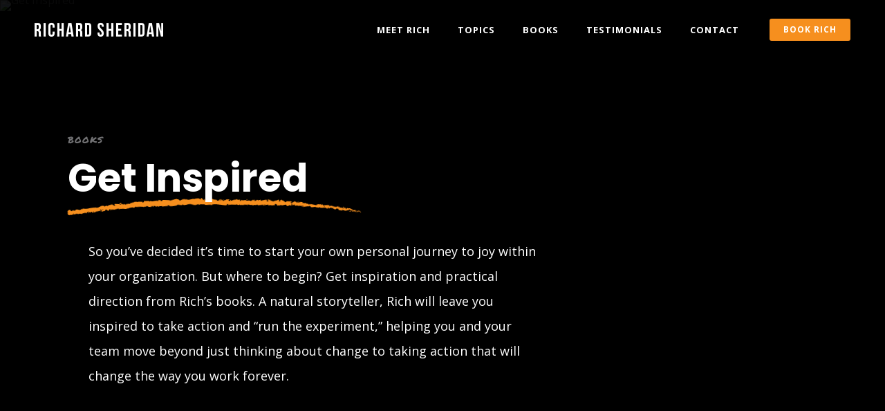

--- FILE ---
content_type: text/html; charset=UTF-8
request_url: https://richardsheridan.com/books
body_size: 4681
content:
<!doctype html>
<html>
<head>
	<meta charset="utf-8">
	<meta id="viewport" name="viewport" content="width=device-width, user-scalable=no, initial-scale=1, minimum-scale=1, maximum-scale=1" />

	<title>Rich&#039;s Books | Get Inspired | Rich Sheridan</title>
	<meta name="description" content="If you decided it&#039;s time to start your own journey to joy with your organization, an easy place to find the inspiration to start is through Rich&#039;s books. ">
	<meta name="keywords" content="">
	<meta property="og:title" content="Rich&#039;s Books | Get Inspired">
	<meta property="og:description" content="If you decided it&#039;s time to start your own journey to joy with your organization, an easy place to find the inspiration to start is through Rich&#039;s books. ">
	<meta property="og:image" content="https://richardsheridan.com/img/RSHE-Social-Share.jpg">
	<meta property="og:image:width" content="1200">
	<meta property="og:image:height" content="1200">
	<meta name="csrf-token" content="1IYWQOQuFZ4jCi8guSgPpv0kKfruc0FvO05c3KxG">
	<link rel="dns-prefetch" href="https://cdnjs.cloudflare.com">
	<link rel="dns-prefetch" href="https://use.typekit.net">
	<link rel="dns-prefetch" href="https://code.jquery.com">
	<link rel="dns-prefetch" href="https://fonts.googleapis.com">

	<link rel="icon" type="image/png" href="https://richardsheridan.com/favicon.png" />

	
	<link rel="stylesheet" type="text/css" href="https://cdnjs.cloudflare.com/ajax/libs/slick-carousel/1.8.1/slick.min.css" />
	<link rel="stylesheet" type="text/css" href="https://cdnjs.cloudflare.com/ajax/libs/chosen/1.8.3/chosen.min.css" />
	<link rel="stylesheet" type="text/css" href="https://cdnjs.cloudflare.com/ajax/libs/fancybox/3.5.2/jquery.fancybox.min.css">
	
	<link rel="stylesheet" href="/css/vendor/datepicker.min.css?id=4cb7f3de32c1071fae01">
	<link rel="stylesheet" href="/css/main.css?id=b2b9b13c62360974cbb3">
	<link rel="stylesheet" href="/css/vendor/animate.min.css?id=0a9b1390779200b3f9d3">

	
	<!-- Internet Exploder 9 or older -->
	<!--[if lte IE 9]>
	<link rel="stylesheet" type="text/css" href="/css/ie.css?id=d41d8cd98f00b204e980" />
	<![endif]-->
	<!--[if lt IE 9]>
	<script src="https://cdnjs.cloudflare.com/ajax/libs/html5shiv/3.7.3/html5shiv.min.js"></script>
	<![endif]-->
	<!-- GOOGLE FONTS -->
	<link href="https://fonts.googleapis.com/css?family=Open+Sans:300,400,400i,600,700|Permanent+Marker|Poppins:400,700|Source+Sans+Pro:400,600" rel="stylesheet">
	<!--
	<script src="https://use.typekit.net/koo8rod.js"></script>
	<script>try{Typekit.load({ async: true });}catch(e){}</script>
	-->
	<!-- 	TYPEKIT CACHE CODE	 -->
	<script type="text/javascript">
	!function(e,t,n,a,c,l,m,o,d,f,h,i){c[l]&&(d=e.createElement(t),d[n]=c[l],e[a]("head")[0].appendChild(d),e.documentElement.className+=" wf-cached"),function s(){for(d=e[a](t),f="",h=0;h<d.length;h++)i=d[h][n],i.match(m)&&(f+=i);f&&(c[l]="/**/"+f),setTimeout(s,o+=o)}()}(document,"style","innerHTML","getElementsByTagName",localStorage,"tk",/^@font|^\.tk-/,100);
	</script>
	<!--	TypeKit Code: Replace kitID	 -->
	<script>
	(function(d) {
		var config = {
			kitId: 'koo8rod',
			scriptTimeout: 3000,
			async: true
		},
		h=d.documentElement,t=setTimeout(function(){h.className=h.className.replace(/\bwf-loading\b/g,"")+" wf-inactive";},config.scriptTimeout),tk=d.createElement("script"),f=false,s=d.getElementsByTagName("script")[0],a;h.className+=" wf-loading";tk.src='https://use.typekit.net/'+config.kitId+'.js';tk.async=true;tk.onload=tk.onreadystatechange=function(){a=this.readyState;if(f||a&&a!="complete"&&a!="loaded")return;f=true;clearTimeout(t);try{Typekit.load(config)}catch(e){}};s.parentNode.insertBefore(tk,s)
	})(document);
	</script>
	
	<!--  MODERNIZR AND POLY.JS COMBINED	 -->
	<script src="/js/modernizr.min.js?id=edc19d1077b280ec05ce"></script>
  
	<!-- Global site tag (gtag.js) - Google Analytics -->
<script async src="https://www.googletagmanager.com/gtag/js?id=UA-137572911-1"></script>
<script>
  window.dataLayer = window.dataLayer || [];
  function gtag(){dataLayer.push(arguments);}
  gtag('js', new Date());

  gtag('config', 'UA-137572911-1');
</script>

</head>
<body>
	<!-- DO NOT DELETE! NEEDED TO PREVENT FLICKER ON PAGE TRANSITION -->
	<script>document.body.className = 'fadeIn';</script>

	<header class="header js-header header--transparent">
  <div class="header__container l-container">
    
    <div class="header__cast l-container-flex-row">

      <div class="header__cast__item">

        <a class="header__logo" href="/">
          <!-- <img class="header__logo__icon o-icon js-inline-svg" src="/img/logo/rshe-logo.svg" alt="Richard Sheridan"> -->
          <i class="header__logo__icon icon-rshe-logo color--white"></i>
        </a>

      </div>

      <div class="header__cast__item">

        <div class="header__navigation">
          <ul class="menu menu--header">
            <li class="menu__item">
  <a class="menu__item__anchor" href="/meet-rich">Meet Rich</a>
</li>

<li class="menu__item">
  <a class="menu__item__anchor" href="/topics">Topics</a>
</li>

<li class="menu__item">
  <a class="menu__item__anchor" href="/books">Books</a>
</li>

<li class="menu__item">
  <a class="menu__item__anchor" href="/testimonials">Testimonials</a>
</li>

<li class="menu__item">
  <a class="menu__item__anchor" href="/contact">Contact</a>
</li>

<li class="menu__item">
  <a class="menu__item__anchor" href="/book-rich">Book Rich</a>
</li>          </ul>
        </div>

        <a class="header__button button button--orange" href="/book-rich">Book Rich</a>

        <div class="hamburger hamburger--squeeze menu__toggle js-header-toggle" tabindex="0"
          aria-label="Menu" role="button" aria-controls="navigation">

          <div class="hamburger-box menu__toggle__box">
          <div class="hamburger-inner menu__toggle__inner"></div>
          </div>

        </div>
      </div>

    </div>

    <div class="header__navigation-mobile js-header-mobile-navigation">
      <div 
        class="header__navigation-mobile__toggle hamburger hamburger--squeeze menu__toggle menu__toggle--dark js-header-toggle" 
        tabindex="0"
        aria-label="Menu" 
        role="button" 
        aria-controls="navigation">
        <div class="hamburger-box menu__toggle__box">
          <div class="hamburger-inner menu__toggle__inner"></div>
        </div>

      </div>

      <ul class="menu menu--mobile">
        <li class="menu__item">
  <a class="menu__item__anchor" href="/meet-rich">Meet Rich</a>
</li>

<li class="menu__item">
  <a class="menu__item__anchor" href="/topics">Topics</a>
</li>

<li class="menu__item">
  <a class="menu__item__anchor" href="/books">Books</a>
</li>

<li class="menu__item">
  <a class="menu__item__anchor" href="/testimonials">Testimonials</a>
</li>

<li class="menu__item">
  <a class="menu__item__anchor" href="/contact">Contact</a>
</li>

<li class="menu__item">
  <a class="menu__item__anchor" href="/book-rich">Book Rich</a>
</li>      </ul>

      <a class="header__navigation-mobile__button button button--orange" href="/book-rich">Book Rich</a>

      <a class="header__copy-social" href="https://twitter.com/menloprez">
        @menloprez  <i class="header__copy-social__icon icon-twitter"></i>
      </a>
    </div>

    <div class="u-page-overlay js-page-overlay"></div>

  </div>
</header>

	<div id="body">
		
<div id="content" class="books">

  <section class="books-hero">

    <div class="c-hero u-hero">

      <div class="c-hero__container u-hero__container l-container">

        <div class="c-hero__content">
          <p class="c-hero__subtitle color--dusty-gray typography--fancybrow">Books</p>
          <!-- <p class="c-hero__title color--white typography--heading-1"><span class="u-text-swoosh u-text-swoosh--large">Get Inspired</span></p> -->
          <h1 class="c-hero__title u-swoosh-title u-swoosh-title--center color--white typography--heading-1">Get Inspired</h1>

          <div class="c-hero__text color--white typography--wysiwyg">
              So you’ve decided it’s time to start your own personal journey to joy within your organization. But where to begin? Get inspiration and practical direction from Rich’s books. A natural storyteller, Rich will leave you inspired to take action and “run the experiment,” helping you and your team move beyond just thinking about change to taking action that will change the way you work forever.          </div>
        </div>

      </div>

      <div class="c-hero__background u-hero__background">
        <picture>
          
          
          <img class="c-hero__background-image u-hero__background__media" 
            src="https://manage.richardsheridan.com/public/content/books_page/BooksOverviewHeader.jpg" 
            alt="Get Inspired"
            data-animation-delay="750" 
            data-animation-type="fadeIn">
        </picture>
      </div>

    </div>

  </section>

  <section class="books-listing">
  
    <div class="c-cardlist-books">
      <div class="c-cardlist-books__container l-container">

        <div class="c-cardlist-books__items">
                    <div class="c-cardlist-books__item">
          
            <a class="c-cardlist-books__item-image-wrap u-media-wrapper" href="/books/chief-joy-officer">
              <img class="c-cardlist-books__item-image u-media-wrapper__content is-responsive-height is-responsive-width" src="https://manage.richardsheridan.com/public/content/books/chief-joy-officer.png" alt="Chief Joy Officer">
            </a>

            <div class="c-cardlist-books__item-content color--black">
              <a class="c-cardlist-books__item-content__heading typography--heading-2" href="/books/chief-joy-officer">Chief Joy Officer</a>
              <p class="c-cardlist-books__item-content__summary typography--intro-copy"><i>Chief Joy Officer</i> offers sage, hard-won advice to any manager or leader who yearns to make more of an impact on the lives of others.</p>
                            <i class="c-cardlist-books__item-content__icon icon-quotes"></i>
              <p class="typography--subheadline">Revolutionize your life</p>
              <div class="c-cardlist-books__item-content__text typography--wysiwyg color--jumbo"
                data-shave-text-height="200"
                data-shave-text-breakpoint="default">
                <p>If you feel like something is missing from your workplace but can’t quite figure out what, read this book. Richard Sheridan shows just how important a joyful workplace is, and how much it can revolutionize your life, your team, and your organization.”</p>
              </div>

              <p class="typography--fancybrow">Kerry Patterson, Author</p>
              <p class="typography--eyebrow u-margin--top-10 u-md-margin--top-5">-  Crucial Conversations and Influencer</p>
              
              <a class="button button--blue u-margin--top-30 u-md-margin--top-40" href="/books/chief-joy-officer">Learn More</a>
            </div>
          </div>
                    <div class="c-cardlist-books__item">
          
            <a class="c-cardlist-books__item-image-wrap u-media-wrapper" href="/books/joy-inc">
              <img class="c-cardlist-books__item-image u-media-wrapper__content is-responsive-height is-responsive-width" src="https://manage.richardsheridan.com/public/content/books/joy-inc.png" alt="Joy, Inc.">
            </a>

            <div class="c-cardlist-books__item-content color--black">
              <a class="c-cardlist-books__item-content__heading typography--heading-2" href="/books/joy-inc">Joy, Inc.</a>
              <p class="c-cardlist-books__item-content__summary typography--intro-copy"><i>Joy, Inc.</i> is for readers in any field who want tangible examples for a healthier, happier atmosphere at work—and the sustainable business results required for growth. Readers will come away with an inspirational blueprint for how to create a corporate culture centered on joy in their own workplace.</p>
                            <i class="c-cardlist-books__item-content__icon icon-quotes"></i>
              <p class="typography--subheadline">Bringing humanity back</p>
              <div class="c-cardlist-books__item-content__text typography--wysiwyg color--jumbo"
                data-shave-text-height="200"
                data-shave-text-breakpoint="default">
                <p>Every single person working in business today needs to read this groundbreaking book. By bringing humanity back to business and focusing on producing not merely a product but a joyful experience, Richard Sheridan has built an outstanding organization at Menlo. <i>Joy, Inc.</i> will show you how to tap into what may be the last frontier—and the first truly successful one—in building a high-performing organization. ”</p>
              </div>

              <p class="typography--fancybrow">Karen Martin, Author </p>
              <p class="typography--eyebrow u-margin--top-10 u-md-margin--top-5">-  The Outstanding Organization</p>
              
              <a class="button button--blue u-margin--top-30 u-md-margin--top-40" href="/books/joy-inc">Learn More</a>
            </div>
          </div>
                    
        </div>

      </div>
    </div>
  </section>

  <section>

    <div class="c-banner-cta">

      <div class="c-banner-cta__container l-container">
        <p class="c-banner-cta__title c-banner-cta__heading color--white typography--heading-1"><span class="u-text-swoosh u-text-swoosh--large">Get to know</span> Rich</p>
        <a class="c-banner-cta__button button button--blue" href="/meet-rich">Meet Rich</a>
      </div>

    </div>
  
  </section>

</div>

	</div>
	
	<footer class="footer">
  <div class="footer__container">

    <div class="footer__section-container l-container-flex-row">
      <div class="footer__section">
        <a class="footer__logo" href="/">
          <img class="footer__logo__icon o-icon js-inline-svg" src="/img/logo/rshe-logo.svg" alt="Richard Sheridan">
        </a>
      </div>

      <div class="footer__section show-on-desktop">

        <ul class="menu menu--footer">
          <li class="menu__item">
  <a class="menu__item__anchor" href="/meet-rich">Meet Rich</a>
</li>

<li class="menu__item">
  <a class="menu__item__anchor" href="/topics">Topics</a>
</li>

<li class="menu__item">
  <a class="menu__item__anchor" href="/books">Books</a>
</li>

<li class="menu__item">
  <a class="menu__item__anchor" href="/testimonials">Testimonials</a>
</li>

<li class="menu__item">
  <a class="menu__item__anchor" href="/contact">Contact</a>
</li>

<li class="menu__item">
  <a class="menu__item__anchor" href="/book-rich">Book Rich</a>
</li>        </ul>

      </div>

      <div class="footer__section text-right">
        <a class="footer__copy-social" href="https://twitter.com/menloprez" target="_blank">
          @menloprez  <i class="footer__copy-social__icon icon-twitter"></i>
        </a>
      </div>

    </div>

    <div class="footer__section-container l-container-flex-row">
      <div class="footer__section">
        <p>CEO & Chief Story Teller, <a href="https://menloinnovations.com/" target="_blank">Menlo Innovations</a></p>
      </div>

      <div class="footer__section">
        <div class="footer__copy">
          <p>&copy; 2026 Richard Sheridan All Rights Reserved</p>
        </div>
      </div>

    </div>

  </div>
</footer>
	<!--[if !IE]><!-->
	<script src="https://code.jquery.com/jquery-3.2.1.min.js" integrity="sha256-hwg4gsxgFZhOsEEamdOYGBf13FyQuiTwlAQgxVSNgt4=" crossorigin="anonymous"></script>
	<!--<![endif]-->
	<!--[if IE]><script src="https://code.jquery.com/jquery-1.12.4.min.js" integrity="sha256-ZosEbRLbNQzLpnKIkEdrPv7lOy9C27hHQ+Xp8a4MxAQ=" crossorigin="anonymous"></script><![endif]-->

	<!-- Twitter Widget Script -->
  <script>window.twttr = (function(d, s, id) {
    var js, fjs = d.getElementsByTagName(s)[0],
      t = window.twttr || {};
    if (d.getElementById(id)) return t;
    js = d.createElement(s);
    js.id = id;
    js.src = "https://platform.twitter.com/widgets.js";
    fjs.parentNode.insertBefore(js, fjs);
  
    t._e = [];
    t.ready = function(f) {
      t._e.push(f);
    };
  
    return t;
	}(document, "script", "twitter-wjs"));</script>
	
	<script src="https://cdnjs.cloudflare.com/ajax/libs/chosen/1.8.3/chosen.jquery.min.js"></script>
	<script src="https://cdnjs.cloudflare.com/ajax/libs/slick-carousel/1.8.1/slick.min.js"></script>
	<script src="https://cdnjs.cloudflare.com/ajax/libs/fancybox/3.5.2/jquery.fancybox.min.js"></script>
	<script src="/js/vendor/datepicker.min.js?id=0b2f045143a9610eb9f7"></script>
	<script src="/js/main-nf.min.js?id=5fdf2e39bf28bb8c015d"></script>
	<script src="/js/main.min.js?id=e7a565f9688c08928190"></script>

	<!-- DO NOT DELETE! NEEDED TO PREVENT FLICKER ON PAGE TRANSITION -->
	<script>
	setTimeout(function(){
		document.body.className = ' ';
	}, 100);
	</script>
	 
</body>
</html>

--- FILE ---
content_type: text/css
request_url: https://richardsheridan.com/css/main.css?id=b2b9b13c62360974cbb3
body_size: 24817
content:
progress,sub,sup{vertical-align:baseline}button,hr,input{overflow:visible}html{font-family:sans-serif;line-height:1.15;-ms-text-size-adjust:100%;-webkit-text-size-adjust:100%}body{margin:0}article,aside,details,figcaption,figure,footer,header,main,menu,nav,section,summary{display:block}audio,canvas,progress,video{display:inline-block}audio:not([controls]){display:none;height:0}[hidden],template{display:none}a{background-color:transparent;-webkit-text-decoration-skip:objects}a:active,a:hover{outline-width:0}abbr[title]{border-bottom:none;text-decoration:underline;-webkit-text-decoration:underline dotted;text-decoration:underline dotted}b,strong{font-weight:bolder}dfn{font-style:italic}h1{font-size:2em;margin:.67em 0}mark{background-color:#ff0;color:#000}small{font-size:80%}sub,sup{font-size:75%;line-height:0;position:relative}sub{bottom:-.25em}sup{top:-.5em}img{border-style:none}svg:not(:root){overflow:hidden}code,kbd,pre,samp{font-family:monospace,monospace;font-size:1em}figure{margin:1em 40px}hr{box-sizing:content-box;height:0}button,input,optgroup,select,textarea{font:inherit;margin:0}optgroup{font-weight:700}button,select{text-transform:none}[type=reset],[type=submit],button,html [type=button]{-webkit-appearance:button}[type=button]::-moz-focus-inner,[type=reset]::-moz-focus-inner,[type=submit]::-moz-focus-inner,button::-moz-focus-inner{border-style:none;padding:0}[type=button]:-moz-focusring,[type=reset]:-moz-focusring,[type=submit]:-moz-focusring,button:-moz-focusring{outline:1px dotted ButtonText}fieldset{border:1px solid silver;margin:0 2px;padding:.35em .625em .75em}legend{box-sizing:border-box;color:inherit;display:table;max-width:100%;padding:0;white-space:normal}textarea{overflow:auto}[type=checkbox],[type=radio]{box-sizing:border-box;padding:0}[type=number]::-webkit-inner-spin-button,[type=number]::-webkit-outer-spin-button{height:auto}[type=search]{-webkit-appearance:textfield;outline-offset:-2px}[type=search]::-webkit-search-cancel-button,[type=search]::-webkit-search-decoration{-webkit-appearance:none}::-webkit-input-placeholder{color:inherit;opacity:.54}::-webkit-file-upload-button{-webkit-appearance:button;font:inherit}@font-face{font-family:icomoon;src:url(/fonts/icomoon/icomoon.eot?v5kwwh);src:url(/fonts/icomoon/icomoon.eot?v5kwwh#iefix) format("embedded-opentype"),url(/fonts/icomoon/icomoon.ttf?v5kwwh) format("truetype"),url(/fonts/icomoon/icomoon.woff?v5kwwh) format("woff"),url(/fonts/icomoon/icomoon.svg?v5kwwh#icomoon) format("svg");font-weight:400;font-style:normal}[class*=" icon-"],[class^=icon-]{font-family:icomoon!important;speak:none;font-style:normal;font-weight:400;font-variant:normal;text-transform:none;line-height:1;-webkit-font-smoothing:antialiased;-moz-osx-font-smoothing:grayscale}.icon-rshe-logo:before{content:"\E914"}.icon-circle-arrow-left:before{content:"\E912"}.icon-circle-arrow-right:before{content:"\E913"}.icon-twitter:before{content:"\E900"}.icon-twitter-circle:before{content:"\E901"}.icon-quotes:before{content:"\E902"}.icon-arrow-down:before{content:"\E903"}.icon-arrow-left:before{content:"\E904"}.icon-arrow-up:before{content:"\E905"}.icon-arrow-right:before{content:"\E906"}.icon-arrow-dropdown:before{content:"\E907"}.icon-arrow-nav-right:before{content:"\E908"}.icon-arrow-nav-left:before{content:"\E911"}.icon-calendar:before{content:"\E909"}.icon-close:before{content:"\E90A"}.icon-facebook-circle:before{content:"\E90B"}.icon-facebook:before{content:"\E90C"}.icon-logo-name:before{content:"\E90D"}.icon-mail-circle:before{content:"\E90E"}.icon-mail:before{content:"\E90F"}.icon-play:before{content:"\E910"}html{background-color:#000;font-size:14px}a{color:#4682dd;text-decoration:underline;display:inline-block}a:hover{color:#2c71d8}[role=button],a,button{cursor:pointer;outline:1px dashed transparent;transition:.25s ease}[role=button]:focus,a:focus,button:focus{outline:1px dashed currentColor}button{-webkit-appearance:none;background:transparent;border:0;color:inherit;line-height:0;margin:0;padding:0}img{outline:none;border:none;display:block}h1,h2,h3,h4,h5,h6,h7,h8,h9,li,p,ul{margin:0}li,ul{list-style:none;padding:0}*{box-sizing:border-box;-webkit-font-smoothing:antialiased;-moz-osx-font-smoothing:grayscale}.cf:after,.cf:before{content:"";display:table;clear:both}button,fieldset,input,label,select,textarea{-webkit-appearance:none;-moz-appearance:none;appearance:none;border-radius:0;box-shadow:none;border:none;padding:0;margin:0}.text-left{text-align:left}.text-center{text-align:center}.text-right{text-align:right}.b-lazy{opacity:0;transition:opacity 1s cubic-bezier(.25,.46,.45,.94)}.b-lazy.b-loaded,.no-js .b-lazy{opacity:1}

/*!
 * Hamburgers
 * @description Tasty CSS-animated hamburgers
 * @author Jonathan Suh @jonsuh
 * @site https://jonsuh.com/hamburgers
 * @link https://github.com/jonsuh/hamburgers
 */.hamburger{padding:0;display:inline-block;cursor:pointer;transition-property:opacity,-webkit-filter;transition-property:opacity,filter;transition-property:opacity,filter,-webkit-filter;transition-duration:0s;transition-timing-function:linear;font:inherit;color:inherit;text-transform:none;background-color:transparent;border:0;margin:0;overflow:visible}.hamburger:hover{opacity:1}.hamburger-box{width:24px;height:17px;display:inline-block;position:relative}.hamburger-inner{display:block;top:50%;margin-top:-1.5px}.hamburger-inner,.hamburger-inner:after,.hamburger-inner:before{width:24px;height:3px;background-color:currentColor;border-radius:0;position:absolute;transition-property:-webkit-transform;transition-property:transform;transition-property:transform,-webkit-transform;transition-duration:.15s;transition-timing-function:ease}.hamburger-inner:after,.hamburger-inner:before{content:"";display:block}.hamburger-inner:before{top:-7px}.hamburger-inner:after{bottom:-7px}.hamburger--arrowturn.is-active .hamburger-inner{-webkit-transform:rotate(-180deg);transform:rotate(-180deg)}.hamburger--arrowturn.is-active .hamburger-inner:before{-webkit-transform:translate3d(8px,0,0) rotate(45deg) scaleX(.7);transform:translate3d(8px,0,0) rotate(45deg) scaleX(.7)}.hamburger--arrowturn.is-active .hamburger-inner:after{-webkit-transform:translate3d(8px,0,0) rotate(-45deg) scaleX(.7);transform:translate3d(8px,0,0) rotate(-45deg) scaleX(.7)}.hamburger--arrowturn-r.is-active .hamburger-inner{-webkit-transform:rotate(-180deg);transform:rotate(-180deg)}.hamburger--arrowturn-r.is-active .hamburger-inner:before{-webkit-transform:translate3d(-8px,0,0) rotate(-45deg) scaleX(.7);transform:translate3d(-8px,0,0) rotate(-45deg) scaleX(.7)}.hamburger--arrowturn-r.is-active .hamburger-inner:after{-webkit-transform:translate3d(-8px,0,0) rotate(45deg) scaleX(.7);transform:translate3d(-8px,0,0) rotate(45deg) scaleX(.7)}.hamburger--squeeze .hamburger-inner{transition-duration:75ms;transition-timing-function:cubic-bezier(.55,.055,.675,.19)}.hamburger--squeeze .hamburger-inner:before{transition:top 75ms ease .12s,opacity 75ms ease}.hamburger--squeeze .hamburger-inner:after{transition:bottom 75ms ease .12s,-webkit-transform 75ms cubic-bezier(.55,.055,.675,.19);transition:bottom 75ms ease .12s,transform 75ms cubic-bezier(.55,.055,.675,.19);transition:bottom 75ms ease .12s,transform 75ms cubic-bezier(.55,.055,.675,.19),-webkit-transform 75ms cubic-bezier(.55,.055,.675,.19)}.hamburger--squeeze.is-active .hamburger-inner{-webkit-transform:rotate(45deg);transform:rotate(45deg);transition-delay:.12s;transition-timing-function:cubic-bezier(.215,.61,.355,1)}.hamburger--squeeze.is-active .hamburger-inner:before{top:0;opacity:0;transition:top 75ms ease,opacity 75ms ease .12s}.hamburger--squeeze.is-active .hamburger-inner:after{bottom:0;-webkit-transform:rotate(-90deg);transform:rotate(-90deg);transition:bottom 75ms ease,-webkit-transform 75ms cubic-bezier(.215,.61,.355,1) .12s;transition:bottom 75ms ease,transform 75ms cubic-bezier(.215,.61,.355,1) .12s;transition:bottom 75ms ease,transform 75ms cubic-bezier(.215,.61,.355,1) .12s,-webkit-transform 75ms cubic-bezier(.215,.61,.355,1) .12s}@media screen and (min-width:768px){.hamburger{padding:0;display:inline-block;cursor:pointer;transition-property:opacity,-webkit-filter;transition-property:opacity,filter;transition-property:opacity,filter,-webkit-filter;transition-duration:0s;transition-timing-function:linear;font:inherit;color:inherit;text-transform:none;background-color:transparent;border:0;margin:0;overflow:visible}.hamburger:hover{opacity:1}.hamburger-box{width:30px;height:19px;display:inline-block;position:relative}.hamburger-inner{display:block;top:50%;margin-top:-1.5px}.hamburger-inner,.hamburger-inner:after,.hamburger-inner:before{width:30px;height:3px;background-color:currentColor;border-radius:0;position:absolute;transition-property:-webkit-transform;transition-property:transform;transition-property:transform,-webkit-transform;transition-duration:.15s;transition-timing-function:ease}.hamburger-inner:after,.hamburger-inner:before{content:"";display:block}.hamburger-inner:before{top:-8px}.hamburger-inner:after{bottom:-8px}.hamburger--arrowturn.is-active .hamburger-inner{-webkit-transform:rotate(-180deg);transform:rotate(-180deg)}.hamburger--arrowturn.is-active .hamburger-inner:before{-webkit-transform:translate3d(8px,0,0) rotate(45deg) scaleX(.7);transform:translate3d(8px,0,0) rotate(45deg) scaleX(.7)}.hamburger--arrowturn.is-active .hamburger-inner:after{-webkit-transform:translate3d(8px,0,0) rotate(-45deg) scaleX(.7);transform:translate3d(8px,0,0) rotate(-45deg) scaleX(.7)}.hamburger--arrowturn-r.is-active .hamburger-inner{-webkit-transform:rotate(-180deg);transform:rotate(-180deg)}.hamburger--arrowturn-r.is-active .hamburger-inner:before{-webkit-transform:translate3d(-8px,0,0) rotate(-45deg) scaleX(.7);transform:translate3d(-8px,0,0) rotate(-45deg) scaleX(.7)}.hamburger--arrowturn-r.is-active .hamburger-inner:after{-webkit-transform:translate3d(-8px,0,0) rotate(45deg) scaleX(.7);transform:translate3d(-8px,0,0) rotate(45deg) scaleX(.7)}.hamburger--squeeze .hamburger-inner{transition-duration:75ms;transition-timing-function:cubic-bezier(.55,.055,.675,.19)}.hamburger--squeeze .hamburger-inner:before{transition:top 75ms ease .12s,opacity 75ms ease}.hamburger--squeeze .hamburger-inner:after{transition:bottom 75ms ease .12s,-webkit-transform 75ms cubic-bezier(.55,.055,.675,.19);transition:bottom 75ms ease .12s,transform 75ms cubic-bezier(.55,.055,.675,.19);transition:bottom 75ms ease .12s,transform 75ms cubic-bezier(.55,.055,.675,.19),-webkit-transform 75ms cubic-bezier(.55,.055,.675,.19)}.hamburger--squeeze.is-active .hamburger-inner{-webkit-transform:rotate(45deg);transform:rotate(45deg);transition-delay:.12s;transition-timing-function:cubic-bezier(.215,.61,.355,1)}.hamburger--squeeze.is-active .hamburger-inner:before{top:0;opacity:0;transition:top 75ms ease,opacity 75ms ease .12s}.hamburger--squeeze.is-active .hamburger-inner:after{bottom:0;-webkit-transform:rotate(-90deg);transform:rotate(-90deg);transition:bottom 75ms ease,-webkit-transform 75ms cubic-bezier(.215,.61,.355,1) .12s;transition:bottom 75ms ease,transform 75ms cubic-bezier(.215,.61,.355,1) .12s;transition:bottom 75ms ease,transform 75ms cubic-bezier(.215,.61,.355,1) .12s,-webkit-transform 75ms cubic-bezier(.215,.61,.355,1) .12s}}.chosen-container .chosen-single{background:#fff;box-shadow:none}.chosen-container .chosen-single div{width:27px}.chosen-container .chosen-single div b{background:none;background:#fff url(/img/icons/icon-drop-arrow.svg);background-position-y:center;background-repeat:no-repeat;background-size:12px 6px}.no-svg .chosen-container .chosen-single div b{background:#fff url(/img/icons/icon-drop-arrow.png)}@media only screen and (-webkit-min-device-pixel-ratio:1.5),only screen and (min-resolution:1.5dppx),only screen and (min-resolution:144dpi){.chosen-container .chosen-single div b{background:none;background:#fff url(/img/icons/icon-drop-arrow.svg)!important;background-position-y:center!important;background-repeat:no-repeat!important;background-size:12px 6px!important}.no-svg .chosen-container .chosen-single div b{background:#fff url(/img/icons/icon-drop-arrow.png)!important}}.chosen-container .chosen-single.chosen-default,.chosen-container .chosen-single.chosen-single{padding-right:42px}.chosen-container .chosen-single.chosen-default span,.chosen-container .chosen-single.chosen-single span{color:#717173;height:100%;margin-top:7px}.chosen-container .chosen-drop{background:#fff;border-color:#000;border-radius:0;box-shadow:none}.chosen-container .chosen-results{margin:0;padding:0}.chosen-container .chosen-results li{font-size:1.1428571429rem;color:#717173;padding:16px 20px}.chosen-container .chosen-results li.highlighted{background:#f1f1f1;color:#717173}.chosen-container-active.chosen-with-drop .chosen-single{background-image:none;border-color:#000;box-shadow:none}.chosen-container-active.chosen-with-drop .chosen-single div b{background-position:100%;-webkit-transform:rotate(180deg);transform:rotate(180deg)}@media only screen and (-webkit-min-device-pixel-ratio:1.5),only screen and (min-resolution:1.5dppx),only screen and (min-resolution:144dpi){.chosen-container-active.chosen-with-drop .chosen-single div b{background-position:100%!important;-webkit-transform:rotate(180deg);transform:rotate(180deg)}}.chosen-container-active.chosen-with-drop .chosen-drop{border-top:1px}.chosen-container-single .chosen-single{border-radius:0}body{background-color:#fff;color:#717173;opacity:1;transition:opacity .333s}body.fadeIn{opacity:0;transition:none}.show-on-desktop,.show-on-tablet,.show-on-tablet-only{display:none}.col-sm-1{width:8.3333333333%;float:left}.flex-col-sm-1{flex-basis:8.3333333333%;flex-grow:1;flex-shrink:1}.col-sm-2{width:16.6666666667%;float:left}.flex-col-sm-2{flex-basis:16.6666666667%;flex-grow:1;flex-shrink:1}.col-sm-3{width:25%;float:left}.flex-col-sm-3{flex-basis:25%;flex-grow:1;flex-shrink:1}.col-sm-4{width:33.3333333333%;float:left}.flex-col-sm-4{flex-basis:33.3333333333%;flex-grow:1;flex-shrink:1}.col-sm-5{width:41.6666666667%;float:left}.flex-col-sm-5{flex-basis:41.6666666667%;flex-grow:1;flex-shrink:1}.col-sm-6{width:50%;float:left}.flex-col-sm-6{flex-basis:50%;flex-grow:1;flex-shrink:1}.col-sm-7{width:58.3333333333%;float:left}.flex-col-sm-7{flex-basis:58.3333333333%;flex-grow:1;flex-shrink:1}.col-sm-8{width:66.6666666667%;float:left}.flex-col-sm-8{flex-basis:66.6666666667%;flex-grow:1;flex-shrink:1}.col-sm-9{width:75%;float:left}.flex-col-sm-9{flex-basis:75%;flex-grow:1;flex-shrink:1}.col-sm-10{width:83.3333333333%;float:left}.flex-col-sm-10{flex-basis:83.3333333333%;flex-grow:1;flex-shrink:1}.col-sm-11{width:91.6666666667%;float:left}.flex-col-sm-11{flex-basis:91.6666666667%;flex-grow:1;flex-shrink:1}.col-sm-12{width:100%;float:left}.flex-col-sm-12{flex-basis:100%;flex-grow:1;flex-shrink:1}.color--white{color:#fff}.color--black{color:#000}.color--ebony{color:#050409}.color--alto{color:#cacaca}.color--cornflower-blue{color:#4682dd}.color--dusty-gray{color:#9b9b9b}.color--jumbo{color:#717173}.color--mariner{color:#2d6bc8}.color--mercury{color:#e9e9e9}.color--monza{color:#d0021b}.color--pattens-blue{color:#d6efff}.color--seashell{color:#f1f1f1}.color--shaft{color:#2a2a2a}.color--silver{color:#cdcdcd}.color--tree-poppy{color:#f68f1e}.color--wild-sand{color:#f6f6f6}.bg--white{background-color:#fff}.bg--black{background-color:#000}.bg--ebony{background-color:#050409}.bg--alto{background-color:#cacaca}.bg--cornflower-blue{background-color:#4682dd}.bg--dusty-gray{background-color:#9b9b9b}.bg--jumbo{background-color:#717173}.bg--mariner{background-color:#2d6bc8}.bg--mercury{background-color:#e9e9e9}.bg--monza{background-color:#d0021b}.bg--pattens-blue{background-color:#d6efff}.bg--seashell{background-color:#f1f1f1}.bg--shaft{background-color:#2a2a2a}.bg--silver{background-color:#cdcdcd}.bg--tree-poppy{background-color:#f68f1e}.bg--wild-sand{background-color:#f6f6f6}.border--white{border-color:#fff}.border--black{border-color:#000}.border--ebony{border-color:#050409}.border--alto{border-color:#cacaca}.border--cornflower-blue{border-color:#4682dd}.border--dusty-gray{border-color:#9b9b9b}.border--jumbo{border-color:#717173}.border--mariner{border-color:#2d6bc8}.border--mercury{border-color:#e9e9e9}.border--monza{border-color:#d0021b}.border--pattens-blue{border-color:#d6efff}.border--seashell{border-color:#f1f1f1}.border--shaft{border-color:#2a2a2a}.border--silver{border-color:#cdcdcd}.border--tree-poppy{border-color:#f68f1e}.border--wild-sand{border-color:#f6f6f6}.button{background-color:#000;text-decoration:none;border-radius:3px;color:#fff;display:inline-block;min-height:1px;padding:10px 20px;position:relative;text-transform:uppercase;transition:.25s ease;vertical-align:middle}.button:hover{color:#fff;background-color:#2a2a2a}@media only screen and (min-width:768px){.button{padding:15px 25px}}.button [class*=" icon-"],.button [class^=icon-]{font-size:.7142857143rem;color:inherit;line-height:inherit;margin-left:5px}@media only screen and (min-width:768px){.button [class*=" icon-"],.button [class^=icon-]{font-size:.7857142857rem}}.button--orange{background-color:#f68f1e;color:#fff;text-decoration:none}.button--orange:hover{color:#fff;background-color:#ec8009}.button--blue{background-color:#4682dd;color:#fff;text-decoration:none}.button--blue:hover{color:#fff;background-color:#2d6bc8}.button--link{text-decoration:none;border-radius:0;letter-spacing:1px;padding:0 0 8px;position:relative}.button--link,.button--link:hover{background-color:transparent;color:#000}.button--link:after{background-color:currentColor;bottom:0;content:"";display:block;height:2px;left:0;position:absolute;transition:.1666666667s;width:100%}.button--link:hover:after{height:4px}.button--link.button--orange{background-color:transparent;color:#f68f1e;text-decoration:none}.button--link.button--orange:hover{color:#ec8009;background-color:transparent}.button.is-disabled{opacity:.5;pointer-events:none}.button-group{display:block;font-size:0;height:auto;margin-bottom:-10px;margin-top:-10px;width:auto}@media only screen and (min-width:768px){.button-group{margin-bottom:-20px;margin-top:-20px}}.button-group .button{margin:10px 20px 10px 0}.button-group .button:last-of-type{margin-right:0}@media only screen and (min-width:768px){.button-group .button{margin-bottom:20px;margin-top:20px}}@media only screen and (min-width:1025px){.button-group .button:not(:last-of-type){margin-right:25px}}.button,.typography--cta{font-family:Open Sans,sans-serif;font-style:normal;font-weight:700;font-size:.7857142857rem;letter-spacing:.92px;line-height:1}@media only screen and (min-width:768px){.button,.typography--cta{font-size:.8571428571rem;letter-spacing:1px}}.typography--body-copy,body{font-family:Open Sans,sans-serif;font-style:normal;font-weight:400;font-size:1rem;line-height:28px}@media only screen and (min-width:768px){.typography--body-copy,body{font-size:1.1428571429rem;line-height:32px}}.typography--body-copy-large{font-family:Open Sans,sans-serif;font-style:normal;font-weight:400;font-size:1.1428571429rem;line-height:32px}@media only screen and (min-width:768px){.typography--body-copy-large{font-size:1.2857142857rem;line-height:36px}}.typography--heading-1{font-family:Poppins,sans-serif;font-style:normal;font-weight:700;font-size:2.7142857143rem;line-height:48px}@media only screen and (min-width:768px){.typography--heading-1{font-size:4rem;line-height:84px}}.typography--heading-2,.u-component-section__heading{font-family:Poppins,sans-serif;font-style:normal;font-weight:700;font-size:2rem;line-height:38px}@media only screen and (min-width:768px){.typography--heading-2,.u-component-section__heading{font-size:2.5714285714rem;line-height:48px}}.c-card-info__title,.menu--mobile .menu__item__anchor,.typography--heading-3,.u-component-section__title{font-family:Poppins,sans-serif;font-style:normal;font-weight:700;font-size:1.7142857143rem;line-height:32px}@media only screen and (min-width:768px){.c-card-info__title,.menu--mobile .menu__item__anchor,.typography--heading-3,.u-component-section__title{font-size:2rem;line-height:42px}}.typography--eyebrow{font-family:Source Sans Pro,sans-serif;font-style:normal;font-weight:600;font-size:.8571428571rem;color:#717173;letter-spacing:.92px;line-height:16px;text-transform:uppercase}@media only screen and (min-width:768px){.typography--eyebrow{font-size:1rem;letter-spacing:1px;line-height:18px}}.typography--fancybrow{font-family:Permanent Marker,cursive;font-style:normal;font-weight:400;font-size:.8571428571rem;color:#717173;letter-spacing:1px;line-height:21px;text-transform:uppercase}@media only screen and (min-width:768px){.typography--fancybrow{font-size:.9285714286rem;line-height:24px}}.c-card-info__subtext,.typography--handwriting{font-family:Permanent Marker,cursive;font-style:normal;font-weight:400;font-size:1rem;letter-spacing:1px;line-height:20px;text-transform:uppercase}@media only screen and (min-width:768px){.c-card-info__subtext,.typography--handwriting{font-size:1.2857142857rem;letter-spacing:1.5px;line-height:26px}}.c-card-social__name,.c-carousel-testimonials-full__item-name,.c-carousel-testimonials__item-name,.typography--subheadline{font-family:Poppins,sans-serif;font-style:normal;font-weight:700;font-size:1.2857142857rem;line-height:21px}@media only screen and (min-width:768px){.c-card-social__name,.c-carousel-testimonials-full__item-name,.c-carousel-testimonials__item-name,.typography--subheadline{font-size:1.5rem;line-height:28px}}.c-cms-panel--intro a,.c-cms-panel--text a,.typography--intro-copy a,.typography--wysiwyg a{display:inline}.c-cms-panel--intro p:not(:last-child),.c-cms-panel--text p:not(:last-child),.typography--intro-copy p:not(:last-child),.typography--wysiwyg p:not(:last-child){margin-bottom:28px}.c-cms-panel--intro ul,.c-cms-panel--text ul,.typography--intro-copy ul,.typography--wysiwyg ul{font-size:1rem;color:#717173;margin-bottom:5px}@media only screen and (min-width:768px){.c-cms-panel--intro ul,.c-cms-panel--text ul,.typography--intro-copy ul,.typography--wysiwyg ul{font-size:1.1428571429rem}}.c-cms-panel--intro ul li,.c-cms-panel--text ul li,.typography--intro-copy ul li,.typography--wysiwyg ul li{padding-bottom:10px;padding-left:20px;position:relative}.c-cms-panel--intro ul li:before,.c-cms-panel--text ul li:before,.typography--intro-copy ul li:before,.typography--wysiwyg ul li:before{content:"\25CF";display:block;position:absolute;font-size:.6428571429rem;color:#4682dd;left:0;top:0}.c-cms-panel--intro h1,.c-cms-panel--intro h2,.c-cms-panel--intro h3,.c-cms-panel--intro h4,.c-cms-panel--intro h5,.c-cms-panel--intro h6,.c-cms-panel--text h1,.c-cms-panel--text h2,.c-cms-panel--text h3,.c-cms-panel--text h4,.c-cms-panel--text h5,.c-cms-panel--text h6,.typography--intro-copy h1,.typography--intro-copy h2,.typography--intro-copy h3,.typography--intro-copy h4,.typography--intro-copy h5,.typography--intro-copy h6,.typography--wysiwyg h1,.typography--wysiwyg h2,.typography--wysiwyg h3,.typography--wysiwyg h4,.typography--wysiwyg h5,.typography--wysiwyg h6{color:#000}.c-cms-panel--intro h1:not(:last-child),.c-cms-panel--intro h2:not(:last-child),.c-cms-panel--intro h3:not(:last-child),.c-cms-panel--intro h4:not(:last-child),.c-cms-panel--intro h5:not(:last-child),.c-cms-panel--intro h6:not(:last-child),.c-cms-panel--text h1:not(:last-child),.c-cms-panel--text h2:not(:last-child),.c-cms-panel--text h3:not(:last-child),.c-cms-panel--text h4:not(:last-child),.c-cms-panel--text h5:not(:last-child),.c-cms-panel--text h6:not(:last-child),.typography--intro-copy h1:not(:last-child),.typography--intro-copy h2:not(:last-child),.typography--intro-copy h3:not(:last-child),.typography--intro-copy h4:not(:last-child),.typography--intro-copy h5:not(:last-child),.typography--intro-copy h6:not(:last-child),.typography--wysiwyg h1:not(:last-child),.typography--wysiwyg h2:not(:last-child),.typography--wysiwyg h3:not(:last-child),.typography--wysiwyg h4:not(:last-child),.typography--wysiwyg h5:not(:last-child),.typography--wysiwyg h6:not(:last-child){margin-bottom:15px}.c-cms-panel--intro [class^=typography--],.c-cms-panel--text [class^=typography--],.typography--intro-copy [class^=typography--],.typography--wysiwyg [class^=typography--]{color:#000}.c-cms-panel--intro [class^=typography--]:not(:last-child),.c-cms-panel--text [class^=typography--]:not(:last-child),.typography--intro-copy [class^=typography--]:not(:last-child),.typography--wysiwyg [class^=typography--]:not(:last-child){margin-bottom:15px}@media only screen and (min-width:768px){.c-cms-panel--intro p:not(:last-child),.c-cms-panel--text p:not(:last-child),.typography--intro-copy p:not(:last-child),.typography--wysiwyg p:not(:last-child){margin-bottom:32px}.c-cms-panel--intro h1,.c-cms-panel--intro h2,.c-cms-panel--intro h3,.c-cms-panel--intro h4,.c-cms-panel--intro h5,.c-cms-panel--intro h6,.c-cms-panel--text h1,.c-cms-panel--text h2,.c-cms-panel--text h3,.c-cms-panel--text h4,.c-cms-panel--text h5,.c-cms-panel--text h6,.typography--intro-copy h1,.typography--intro-copy h2,.typography--intro-copy h3,.typography--intro-copy h4,.typography--intro-copy h5,.typography--intro-copy h6,.typography--wysiwyg h1,.typography--wysiwyg h2,.typography--wysiwyg h3,.typography--wysiwyg h4,.typography--wysiwyg h5,.typography--wysiwyg h6{color:#000}.c-cms-panel--intro h1:not(:last-child),.c-cms-panel--intro h2:not(:last-child),.c-cms-panel--intro h3:not(:last-child),.c-cms-panel--intro h4:not(:last-child),.c-cms-panel--intro h5:not(:last-child),.c-cms-panel--intro h6:not(:last-child),.c-cms-panel--text h1:not(:last-child),.c-cms-panel--text h2:not(:last-child),.c-cms-panel--text h3:not(:last-child),.c-cms-panel--text h4:not(:last-child),.c-cms-panel--text h5:not(:last-child),.c-cms-panel--text h6:not(:last-child),.typography--intro-copy h1:not(:last-child),.typography--intro-copy h2:not(:last-child),.typography--intro-copy h3:not(:last-child),.typography--intro-copy h4:not(:last-child),.typography--intro-copy h5:not(:last-child),.typography--intro-copy h6:not(:last-child),.typography--wysiwyg h1:not(:last-child),.typography--wysiwyg h2:not(:last-child),.typography--wysiwyg h3:not(:last-child),.typography--wysiwyg h4:not(:last-child),.typography--wysiwyg h5:not(:last-child),.typography--wysiwyg h6:not(:last-child){margin-bottom:20px}.c-cms-panel--intro [class^=typography--],.c-cms-panel--text [class^=typography--],.typography--intro-copy [class^=typography--],.typography--wysiwyg [class^=typography--]{color:#000}.c-cms-panel--intro [class^=typography--]:not(:last-child),.c-cms-panel--text [class^=typography--]:not(:last-child),.typography--intro-copy [class^=typography--]:not(:last-child),.typography--wysiwyg [class^=typography--]:not(:last-child){margin-bottom:20px}}.c-cms-panel--intro,.typography--intro-copy{font-size:1.1428571429rem;line-height:32px}@media only screen and (min-width:768px){.c-cms-panel--intro,.typography--intro-copy{font-size:1.2857142857rem;line-height:36px}}.c-cms-panel--intro h1,.c-cms-panel--intro h2,.c-cms-panel--intro h3,.c-cms-panel--intro h4,.c-cms-panel--intro h5,.c-cms-panel--intro h6,.typography--intro-copy h1,.typography--intro-copy h2,.typography--intro-copy h3,.typography--intro-copy h4,.typography--intro-copy h5,.typography--intro-copy h6{color:#000}.c-cms-panel--intro h1:not(:last-child),.c-cms-panel--intro h2:not(:last-child),.c-cms-panel--intro h3:not(:last-child),.c-cms-panel--intro h4:not(:last-child),.c-cms-panel--intro h5:not(:last-child),.c-cms-panel--intro h6:not(:last-child),.typography--intro-copy h1:not(:last-child),.typography--intro-copy h2:not(:last-child),.typography--intro-copy h3:not(:last-child),.typography--intro-copy h4:not(:last-child),.typography--intro-copy h5:not(:last-child),.typography--intro-copy h6:not(:last-child){margin-bottom:15px}.c-cms-panel--intro [class^=typography--],.typography--intro-copy [class^=typography--]{color:#000}.c-cms-panel--intro [class^=typography--]:not(:last-child),.typography--intro-copy [class^=typography--]:not(:last-child){margin-bottom:15px}.l-container,.l-container-flex-row{display:block;margin-left:auto;margin-right:auto;max-width:1280px;min-width:320px;padding-left:20px;padding-right:20px;position:relative}@media only screen and (min-width:768px){.l-container,.l-container-flex-row{padding-left:40px;padding-right:40px}}@media only screen and (min-width:1025px){.l-container,.l-container-flex-row{padding-left:3.90625%;padding-right:3.90625%}}@media only screen and (min-width:1280px){.l-container,.l-container-flex-row{padding-left:50px;padding-right:50px}}.l-container-flex-row{align-items:normal;display:flex;flex-wrap:wrap}.is-align-center.l-container-flex-row{align-items:center}.is-align-start.l-container-flex-row{align-items:flex-start}.is-align-end.l-container-flex-row{align-items:flex-end}.l-container-flex-row{flex-direction:row}.l-container-flex-row--no-wrap{flex-wrap:nowrap}.o-icon{max-height:100%;max-width:100%}.o-icon,.o-icon__path{fill:currentColor}.o-icon--stroke,.o-icon--stroke .o-icon__path{fill:none;stroke:currentColor}.o-icon--stroke.is-white-fill .o-icon__path{fill:#fff}.u-media-wrapper{display:block;height:auto;overflow:hidden;position:relative;z-index:1}.u-hero__background__media,.u-media-wrapper__content{left:50%;position:absolute;top:50%;-webkit-transform:translate(-50%,-50%);transform:translate(-50%,-50%);display:block;height:auto;min-width:100%;width:auto}.u-media-wrapper__content.is-responsive-width{max-width:100%}.u-media-wrapper__content.is-responsive-height{max-height:100%}.u-card{background-color:#fff;border-bottom-style:solid;border-bottom-width:10px;box-shadow:5px 5px 20px 0 rgba(0,0,0,.15);padding:40px 30px 50px 27px;position:relative;z-index:1}@media only screen and (min-width:768px){.u-card{padding:50px 40px 60px 33px}}.u-hero{overflow:hidden;position:relative;z-index:1}.u-hero__container{position:relative;z-index:2}.u-hero__background{left:50%;position:absolute;top:50%;-webkit-transform:translate(-50%,-50%);transform:translate(-50%,-50%);background-color:#000;display:block;height:100%;overflow:hidden;width:100%;z-index:1}.u-hero__background--right .u-hero__background__media,.u-hero__background--right .u-media-wrapper__content{left:auto;right:0;-webkit-transform:translateY(-50%);transform:translateY(-50%)}.u-hero__background--left .u-hero__background__media,.u-hero__background--left .u-media-wrapper__content{left:0;right:auto;-webkit-transform:translateY(-50%);transform:translateY(-50%)}.u-quote{color:#000}.u-quote__icon{font-size:1.3571428571rem;display:block;margin-bottom:20px}@media only screen and (min-width:768px){.u-quote__icon{font-size:1.7857142857rem}}.u-quote__text{margin-bottom:20px}.u-arrow-accent{font-size:3.1428571429rem;color:#cdcdcd;pointer-events:none;z-index:3}.u-arrow-accent,.u-position--absolute{position:absolute}.u-position--relative{position:relative}.u-absolute-center--x{left:50%;position:absolute;-webkit-transform:translateX(-50%);transform:translateX(-50%);top:0}.u-absolute-center--y{position:absolute;top:50%;-webkit-transform:translateY(-50%);transform:translateY(-50%);left:0}.u-absolute-center--xy{left:50%;position:absolute;top:50%;-webkit-transform:translate(-50%,-50%);transform:translate(-50%,-50%)}.u-page-overlay{background-color:rgba(0,0,0,.5);height:100%;left:0;opacity:0;position:fixed;pointer-events:none;top:0;transition:opacity .25s ease-in-out;width:100%;z-index:600}.u-page-overlay.is-visible{opacity:1}.u-carousel__arrow{background-color:transparent;color:#000;text-decoration:none;font-size:1.4285714286rem;border:2px solid #000;border-radius:50%;padding:8px;transition:.25s ease;z-index:5}.u-carousel__arrow:hover{color:#fff;background-color:#000}@media only screen and (min-width:768px){.u-carousel__arrow{padding:13px}}.u-carousel__arrow.is-disabled,.u-carousel__arrow[disabled]{opacity:.25;pointer-events:none}.u-carousel__count{font-family:Source Sans Pro,sans-serif;font-style:normal;font-weight:600;font-size:1rem;color:#000;line-height:18px;pointer-events:none}.u-carousel__dots{line-height:0;list-style-type:none;margin:0;padding:0;text-align:center}.u-carousel__dots li{display:inline-block;font-size:0;line-height:0}.u-carousel__dots li button{background-color:transparent;border:2px solid #9b9b9b;border-radius:50%;display:inline-block;font-size:0;height:12px;margin:0 4px;width:12px}.u-carousel__dots li.slick-active button{background-color:#9b9b9b}.u-carousel--dots-left .u-carousel__dots{text-align:left}.u-carousel--center-arrow-outside .u-carousel__arrow{position:absolute;top:50%;-webkit-transform:translateY(-50%);transform:translateY(-50%);font-size:1.1428571429rem}@media only screen and (min-width:768px){.u-carousel--center-arrow-outside .u-carousel__arrow{font-size:1.4285714286rem}}.u-carousel--center-arrow-outside .u-carousel__arrow.is-next{right:10px}.u-carousel--center-arrow-outside .u-carousel__arrow.is-prev{left:10px}@media only screen and (min-width:768px){.u-carousel--center-arrow-outside .u-carousel__arrow.is-next{right:-25px}.u-carousel--center-arrow-outside .u-carousel__arrow.is-prev{left:-25px}}.u-carousel--center-arrow:hover .u-carousel__arrow{opacity:.75}.u-carousel--center-arrow .u-carousel__arrow{position:absolute;top:50%;-webkit-transform:translateY(-50%);transform:translateY(-50%);font-size:1.1428571429rem;opacity:0}@media only screen and (min-width:768px){.u-carousel--center-arrow .u-carousel__arrow{font-size:1.4285714286rem}}.u-carousel--center-arrow .u-carousel__arrow.is-next{right:10px}.u-carousel--center-arrow .u-carousel__arrow.is-prev{left:10px}@media only screen and (min-width:768px){.u-carousel--center-arrow .u-carousel__arrow.is-next{right:4.61255%}.u-carousel--center-arrow .u-carousel__arrow.is-prev{left:4.61255%}}.u-carousel--blue .u-carousel__arrow{background-color:#4682dd;color:#fff;text-decoration:none;border-color:#4682dd}.u-carousel--blue .u-carousel__arrow:hover{color:#fff;background-color:#2c71d8}@media only screen and (max-width:767px){.u-carousel--blue .u-carousel__arrow{opacity:.75}}.u-carousel--blue .u-carousel__arrow:hover{border-color:#2c71d8}.u-carousel--gray .u-carousel__arrow{background-color:#717173;color:hsla(0,0%,100%,0);text-decoration:none;border-color:#717173}.u-carousel--gray .u-carousel__arrow:hover{color:hsla(0,0%,100%,0);background-color:#626264;border-color:#626264}.u-carousel--fade-content .slick-slide>*{opacity:0;transition:opacity .5s ease-in-out;transition-delay:.5s}.u-carousel--fade-content .slick-slide.slick-active>*{opacity:1}.u-carousel.is-inverted-arrow .u-carousel__arrow{font-size:2.5rem;background-color:transparent;border-width:0;padding:0}@media only screen and (min-width:768px){.u-carousel.is-inverted-arrow .u-carousel__arrow{font-size:3.5714285714rem}}.u-carousel.is-inverted-arrow.u-carousel--gray .u-carousel__arrow{color:#717173;text-decoration:none}.u-carousel.is-inverted-arrow.u-carousel--gray .u-carousel__arrow:hover{color:#626264}.u-carousel .slick-slide:focus{outline:1px dashed currentColor;outline-offset:-1px}.u-text-swoosh{display:inline-block;position:relative;z-index:2}.u-text-swoosh:after{content:"";display:block;position:absolute;background:url(/img/stroke-sm.png) no-repeat;background-position:0 bottom;background-size:contain;bottom:0;left:0;margin-bottom:-5px;margin-left:-5px;min-height:100%;min-width:100%;z-index:-1}.u-text-swoosh.is-center{padding-bottom:5px}.u-text-swoosh.is-center:after{background-position:bottom}@media only screen and (min-width:768px){.u-text-swoosh.is-center:after{background-size:85% auto;min-width:0;width:100%}}.u-text-swoosh--large:after{background:url(/img/stroke-lg.png) no-repeat;background-position:0 bottom;background-size:contain;margin-left:0;-webkit-transform:rotate(1deg);transform:rotate(1deg)}@media only screen and (min-width:768px){.u-text-swoosh--large:after{margin-bottom:-18px}}.u-text-swoosh--large.is-center:after{background-position:center 38px;background-size:75%}@media only screen and (min-width:768px){.u-text-swoosh--large.is-center:after{background-position:0 bottom;background-size:contain;margin-bottom:-25px}}.u-text-swoosh--medium:after{background:url(/img/stroke-lg.png) no-repeat;background-position:0 bottom;background-size:75%;margin-bottom:-15px;margin-left:0;-webkit-transform:rotate(3deg);transform:rotate(3deg)}@media only screen and (min-width:768px){.u-text-swoosh--medium:after{background-size:contain;margin-bottom:-25px}}.u-swoosh-title{position:relative}.u-swoosh-title:before{content:"";display:block;position:absolute;background:url(/img/stroke-lg.png) no-repeat;background-position:0 bottom;background-size:contain;height:20px;left:0;margin-top:40px;pointer-events:none;top:0;-webkit-transform:rotate(3deg);transform:rotate(3deg);width:225px;z-index:-1}@media only screen and (min-width:768px){.u-swoosh-title:before{height:50px;margin-top:55px;width:450px}}.u-swoosh-title--center:before{left:50%;-webkit-transform:translateX(-50%) rotate(2deg);transform:translateX(-50%) rotate(2deg)}@media only screen and (min-width:768px){.u-swoosh-title--center:before{height:40px;width:425px}}@media only screen and (min-width:1025px){.u-swoosh-title--center:before{left:0;margin-left:0;-webkit-transform:rotate(2deg);transform:rotate(2deg)}}.u-text-highlight{background-color:#d6efff;position:relative;z-index:2}.u-form__fieldset{margin:-10px;min-width:0;padding:0}.u-form__fieldset.is-invalid:before{content:attr(data-form-error-message);display:block;position:absolute;font-size:.8571428571rem;color:#d0021b;left:0;margin-left:10px;margin-top:-20px;top:0}@media only screen and (min-width:768px){.u-form__fieldset.is-invalid:before{margin-top:-30px}}.u-form__input-wrapper{padding:10px;position:relative}.u-form__input-wrapper--submit{padding-top:40px}.chosen-container .u-form__input-wrapper.is-invalid .chosen-single,.u-form__input-wrapper.is-invalid .chosen-container .chosen-single,.u-form__input-wrapper.is-invalid .u-form__input{border:1px solid #d0021b;color:#d0021b}.u-form__input-wrapper.is-invalid .u-form__file-upload__name,.u-form__input-wrapper.is-invalid .u-form__label{color:#d0021b}.chosen-container .u-form__input-wrapper.is-disabled .chosen-single,.u-form__input-wrapper.is-disabled .chosen-container .chosen-single,.u-form__input-wrapper.is-disabled .u-form__input{background-color:#f6f6f6;border:1px solid #cacaca;color:#cacaca}.u-form__input-wrapper.is-disabled .u-form__file-upload__name,.u-form__input-wrapper.is-disabled .u-form__label{color:#cacaca}.u-form__input-wrapper.is-recaptcha{padding-top:100px}@media only screen and (min-width:768px){.u-form__input-wrapper.is-recaptcha{padding-top:37px}}.u-form__label{font-family:Open Sans,sans-serif;font-style:normal;font-weight:600;font-size:.7857142857rem;display:block;letter-spacing:.75px;line-height:16px;margin-bottom:10px;text-transform:uppercase}@media only screen and (min-width:768px){.u-form__label{font-size:.8571428571rem;line-height:18px}}.chosen-container .chosen-single,.u-form__input{font-family:Open Sans,sans-serif;font-style:normal;font-weight:400;font-size:1.1428571429rem;background-color:#fff;border:1px solid #cacaca;color:#717173;display:block;height:50px;line-height:1;min-height:50px;padding:9px 20px;position:relative;width:100%}.chosen-container .chosen-single:active,.chosen-container .chosen-single:focus,.u-form__input:active,.u-form__input:focus{border-color:#000;outline:1px solid transparent}.chosen-container [type=date].chosen-single::-webkit-calendar-picker-indicator,.u-form__input[type=date]::-webkit-calendar-picker-indicator{color:transparent;opacity:0}.chosen-container [type=date].chosen-single::-webkit-inner-spin-button,.u-form__input[type=date]::-webkit-inner-spin-button{display:none}.chosen-container [type=date].chosen-single:before,.u-form__input[type=date]:before{content:attr(data-date-placeholder);display:block;position:absolute;background-color:#fff;border-radius:5px;box-sizing:border-box;color:rgba(0,0,0,.2);font-family:inherit;font-size:inherit;left:0;line-height:inherit;max-height:100%;max-width:calc(100% - 48px);min-height:100%;padding:16px 20px 9px;pointer-events:none;top:0;width:100%}.chosen-container [type=date].chosen-single:after,.u-form__input[type=date]:after{top:50%;-webkit-transform:translateY(-50%);transform:translateY(-50%);content:"\E909";display:block;position:absolute;font-family:icomoon;font-size:1.5rem;color:#717173;margin-right:20px;pointer-events:none;right:0}.chosen-container [type=date].chosen-single:focus:before,.chosen-container [type=date].chosen-single:valid:before,.u-form__input[type=date]:focus:before,.u-form__input[type=date]:valid:before{opacity:0}.u-form__input--textarea{min-height:200px;padding:20px}.u-form__input--select{background:#fff url(/img/icons/icon-drop-arrow.svg) no-repeat;background-position:calc(100% - 15px) 50%;background-size:12px 6px;padding-right:42px}.no-svg .u-form__input--select{background:#fff url(/img/icons/icon-drop-arrow.png) no-repeat}.u-form__input--datepicker__input{background:#fff url(/img/icons/icon-font-calendar.svg) no-repeat;background-position:calc(100% - 15px) 50%;padding-right:50px}.no-svg .u-form__input--datepicker__input{background:#fff url(/img/icons/icon-font-calendar.png) no-repeat}.u-form__input--datepicker .datepicker--day-name{color:#f68f1e}.u-form__input--datepicker .datepicker--button,.u-form__input--datepicker .datepicker--cell.-current-{color:#2d6bc8}.u-form__input--datepicker .datepicker--cell.-selected-{background-color:#2d6bc8;color:#fff}.u-form__input--checkbox{cursor:pointer;height:0;left:0;min-height:0;opacity:0;padding:0;position:absolute;top:0}.u-form__input--checkbox:checked+.u-form__input--checkbox__label:after{display:block}.u-form__input--checkbox__label{font-size:.8571428571rem;color:#000;cursor:pointer;display:block;line-height:18px;padding-left:32px;position:relative}@media only screen and (min-width:768px){.u-form__input--checkbox__label{font-size:1rem;line-height:24px}}@media only screen and (min-width:768px){.u-form__input--checkbox__label:before{margin-top:5px}.u-form__input--checkbox__label:after{margin-top:14px}}.u-form__input--checkbox__label:before{content:"";display:block;position:absolute;background-color:#fff;border:1px solid #cacaca;height:20px;left:0;margin-top:3px;pointer-events:none;top:0;width:20px;z-index:1}.u-form__input--checkbox__label:after{content:"";display:block;position:absolute;border:solid #4682dd;border-width:0 2px 2px 0;display:none;height:12px;left:0;margin-left:11px;margin-top:12px;top:0;-webkit-transform:translate(-50%,-50%) rotate(45deg);transform:translate(-50%,-50%) rotate(45deg);width:4px;z-index:2}.u-form__recaptcha{display:block;left:0;margin-left:10px;margin-top:20px;position:absolute;top:0;-webkit-transform:scale(.79) translate(-40px,-11px);transform:scale(.79) translate(-40px,-11px)}@media only screen and (min-width:768px){.u-form__recaptcha{left:auto;margin-left:0;margin-right:10px;margin-top:30px;right:0;-webkit-transform:scale(.79) translate(41px,-11px);transform:scale(.79) translate(41px,-11px)}}.u-form__recaptcha.is-enabled{pointer-events:auto}.u-center-block-item{margin-left:auto;margin-right:auto}.u-social-icons__heading{margin-bottom:15px}.u-social-icons__list{font-size:0;line-height:0}.u-social-icons__list li{font-size:2.1428571429rem;display:inline-block;line-height:20px;margin-right:15px;vertical-align:middle}.u-social-icons__list li a{color:#717173;text-decoration:none}.u-social-icons__list li a:hover{color:#626264}.u-component-section{background:#fff;display:block;font-weight:400;position:relative}.u-component-section__title{padding:0 30px;margin:30px 0}@media only screen and (min-width:768px){.u-component-section__title{padding:0 40px}}.u-component-section__heading{padding:0 30px}@media only screen and (min-width:768px){.u-component-section__heading{padding:0 40px}}.u-component-section__options{padding:0 30px;margin-bottom:30px}@media only screen and (min-width:768px){.u-component-section__options{padding:0 40px}}.u-component-section__options code{color:#2d6bc8}.u-text-decoration-none{text-decoration:none}.u-padding--0{padding:0}.u-padding--top-bottom-0{padding-bottom:0;padding-top:0}.u-padding--left-right-0{padding-left:0;padding-right:0}.u-padding--bottom-0{padding-bottom:0}.u-padding--top-0{padding-top:0}.u-padding--left-0{padding-left:0}.u-padding--right-0{padding-right:0}.u-padding--5{padding:5px}.u-padding--top-bottom-5{padding-bottom:5px;padding-top:5px}.u-padding--left-right-5{padding-left:5px;padding-right:5px}.u-padding--bottom-5{padding-bottom:5px}.u-padding--top-5{padding-top:5px}.u-padding--left-5{padding-left:5px}.u-padding--right-5{padding-right:5px}.u-padding--10{padding:10px}.u-padding--top-bottom-10{padding-bottom:10px;padding-top:10px}.u-padding--left-right-10{padding-left:10px;padding-right:10px}.u-padding--bottom-10{padding-bottom:10px}.u-padding--top-10{padding-top:10px}.u-padding--left-10{padding-left:10px}.u-padding--right-10{padding-right:10px}.u-padding--15{padding:15px}.u-padding--top-bottom-15{padding-bottom:15px;padding-top:15px}.u-padding--left-right-15{padding-left:15px;padding-right:15px}.u-padding--bottom-15{padding-bottom:15px}.u-padding--top-15{padding-top:15px}.u-padding--left-15{padding-left:15px}.u-padding--right-15{padding-right:15px}.u-padding--20{padding:20px}.u-padding--top-bottom-20{padding-bottom:20px;padding-top:20px}.u-padding--left-right-20{padding-left:20px;padding-right:20px}.u-padding--bottom-20{padding-bottom:20px}.u-padding--top-20{padding-top:20px}.u-padding--left-20{padding-left:20px}.u-padding--right-20{padding-right:20px}.u-padding--25{padding:25px}.u-padding--top-bottom-25{padding-bottom:25px;padding-top:25px}.u-padding--left-right-25{padding-left:25px;padding-right:25px}.u-padding--bottom-25{padding-bottom:25px}.u-padding--top-25{padding-top:25px}.u-padding--left-25{padding-left:25px}.u-padding--right-25{padding-right:25px}.u-padding--30{padding:30px}.u-padding--top-bottom-30{padding-bottom:30px;padding-top:30px}.u-padding--left-right-30{padding-left:30px;padding-right:30px}.u-padding--bottom-30{padding-bottom:30px}.u-padding--top-30{padding-top:30px}.u-padding--left-30{padding-left:30px}.u-padding--right-30{padding-right:30px}.u-padding--35{padding:35px}.u-padding--top-bottom-35{padding-bottom:35px;padding-top:35px}.u-padding--left-right-35{padding-left:35px;padding-right:35px}.u-padding--bottom-35{padding-bottom:35px}.u-padding--top-35{padding-top:35px}.u-padding--left-35{padding-left:35px}.u-padding--right-35{padding-right:35px}.u-padding--40{padding:40px}.u-padding--top-bottom-40{padding-bottom:40px;padding-top:40px}.u-padding--left-right-40{padding-left:40px;padding-right:40px}.u-padding--bottom-40{padding-bottom:40px}.u-padding--top-40{padding-top:40px}.u-padding--left-40{padding-left:40px}.u-padding--right-40{padding-right:40px}.u-padding--45{padding:45px}.u-padding--top-bottom-45{padding-bottom:45px;padding-top:45px}.u-padding--left-right-45{padding-left:45px;padding-right:45px}.u-padding--bottom-45{padding-bottom:45px}.u-padding--top-45{padding-top:45px}.u-padding--left-45{padding-left:45px}.u-padding--right-45{padding-right:45px}.u-padding--50{padding:50px}.u-padding--top-bottom-50{padding-bottom:50px;padding-top:50px}.u-padding--left-right-50{padding-left:50px;padding-right:50px}.u-padding--bottom-50{padding-bottom:50px}.u-padding--top-50{padding-top:50px}.u-padding--left-50{padding-left:50px}.u-padding--right-50{padding-right:50px}.u-padding--55{padding:55px}.u-padding--top-bottom-55{padding-bottom:55px;padding-top:55px}.u-padding--left-right-55{padding-left:55px;padding-right:55px}.u-padding--bottom-55{padding-bottom:55px}.u-padding--top-55{padding-top:55px}.u-padding--left-55{padding-left:55px}.u-padding--right-55{padding-right:55px}.u-padding--60{padding:60px}.u-padding--top-bottom-60{padding-bottom:60px;padding-top:60px}.u-padding--left-right-60{padding-left:60px;padding-right:60px}.u-padding--bottom-60{padding-bottom:60px}.u-padding--top-60{padding-top:60px}.u-padding--left-60{padding-left:60px}.u-padding--right-60{padding-right:60px}.u-padding--65{padding:65px}.u-padding--top-bottom-65{padding-bottom:65px;padding-top:65px}.u-padding--left-right-65{padding-left:65px;padding-right:65px}.u-padding--bottom-65{padding-bottom:65px}.u-padding--top-65{padding-top:65px}.u-padding--left-65{padding-left:65px}.u-padding--right-65{padding-right:65px}.u-padding--70{padding:70px}.u-padding--top-bottom-70{padding-bottom:70px;padding-top:70px}.u-padding--left-right-70{padding-left:70px;padding-right:70px}.u-padding--bottom-70{padding-bottom:70px}.u-padding--top-70{padding-top:70px}.u-padding--left-70{padding-left:70px}.u-padding--right-70{padding-right:70px}.u-padding--75{padding:75px}.u-padding--top-bottom-75{padding-bottom:75px;padding-top:75px}.u-padding--left-right-75{padding-left:75px;padding-right:75px}.u-padding--bottom-75{padding-bottom:75px}.u-padding--top-75{padding-top:75px}.u-padding--left-75{padding-left:75px}.u-padding--right-75{padding-right:75px}.u-padding--80{padding:80px}.u-padding--top-bottom-80{padding-bottom:80px;padding-top:80px}.u-padding--left-right-80{padding-left:80px;padding-right:80px}.u-padding--bottom-80{padding-bottom:80px}.u-padding--top-80{padding-top:80px}.u-padding--left-80{padding-left:80px}.u-padding--right-80{padding-right:80px}.u-padding--85{padding:85px}.u-padding--top-bottom-85{padding-bottom:85px;padding-top:85px}.u-padding--left-right-85{padding-left:85px;padding-right:85px}.u-padding--bottom-85{padding-bottom:85px}.u-padding--top-85{padding-top:85px}.u-padding--left-85{padding-left:85px}.u-padding--right-85{padding-right:85px}.u-padding--90{padding:90px}.u-padding--top-bottom-90{padding-bottom:90px;padding-top:90px}.u-padding--left-right-90{padding-left:90px;padding-right:90px}.u-padding--bottom-90{padding-bottom:90px}.u-padding--top-90{padding-top:90px}.u-padding--left-90{padding-left:90px}.u-padding--right-90{padding-right:90px}.u-padding--95{padding:95px}.u-padding--top-bottom-95{padding-bottom:95px;padding-top:95px}.u-padding--left-right-95{padding-left:95px;padding-right:95px}.u-padding--bottom-95{padding-bottom:95px}.u-padding--top-95{padding-top:95px}.u-padding--left-95{padding-left:95px}.u-padding--right-95{padding-right:95px}.u-padding--100{padding:100px}.u-padding--top-bottom-100{padding-bottom:100px;padding-top:100px}.u-padding--left-right-100{padding-left:100px;padding-right:100px}.u-padding--bottom-100{padding-bottom:100px}.u-padding--top-100{padding-top:100px}.u-padding--left-100{padding-left:100px}.u-padding--right-100{padding-right:100px}.u-padding--105{padding:105px}.u-padding--top-bottom-105{padding-bottom:105px;padding-top:105px}.u-padding--left-right-105{padding-left:105px;padding-right:105px}.u-padding--bottom-105{padding-bottom:105px}.u-padding--top-105{padding-top:105px}.u-padding--left-105{padding-left:105px}.u-padding--right-105{padding-right:105px}.u-padding--110{padding:110px}.u-padding--top-bottom-110{padding-bottom:110px;padding-top:110px}.u-padding--left-right-110{padding-left:110px;padding-right:110px}.u-padding--bottom-110{padding-bottom:110px}.u-padding--top-110{padding-top:110px}.u-padding--left-110{padding-left:110px}.u-padding--right-110{padding-right:110px}.u-padding--115{padding:115px}.u-padding--top-bottom-115{padding-bottom:115px;padding-top:115px}.u-padding--left-right-115{padding-left:115px;padding-right:115px}.u-padding--bottom-115{padding-bottom:115px}.u-padding--top-115{padding-top:115px}.u-padding--left-115{padding-left:115px}.u-padding--right-115{padding-right:115px}.u-padding--120{padding:120px}.u-padding--top-bottom-120{padding-bottom:120px;padding-top:120px}.u-padding--left-right-120{padding-left:120px;padding-right:120px}.u-padding--bottom-120{padding-bottom:120px}.u-padding--top-120{padding-top:120px}.u-padding--left-120{padding-left:120px}.u-padding--right-120{padding-right:120px}.u-padding--125{padding:125px}.u-padding--top-bottom-125{padding-bottom:125px;padding-top:125px}.u-padding--left-right-125{padding-left:125px;padding-right:125px}.u-padding--bottom-125{padding-bottom:125px}.u-padding--top-125{padding-top:125px}.u-padding--left-125{padding-left:125px}.u-padding--right-125{padding-right:125px}.u-padding--130{padding:130px}.u-padding--top-bottom-130{padding-bottom:130px;padding-top:130px}.u-padding--left-right-130{padding-left:130px;padding-right:130px}.u-padding--bottom-130{padding-bottom:130px}.u-padding--top-130{padding-top:130px}.u-padding--left-130{padding-left:130px}.u-padding--right-130{padding-right:130px}.u-padding--135{padding:135px}.u-padding--top-bottom-135{padding-bottom:135px;padding-top:135px}.u-padding--left-right-135{padding-left:135px;padding-right:135px}.u-padding--bottom-135{padding-bottom:135px}.u-padding--top-135{padding-top:135px}.u-padding--left-135{padding-left:135px}.u-padding--right-135{padding-right:135px}.u-padding--140{padding:140px}.u-padding--top-bottom-140{padding-bottom:140px;padding-top:140px}.u-padding--left-right-140{padding-left:140px;padding-right:140px}.u-padding--bottom-140{padding-bottom:140px}.u-padding--top-140{padding-top:140px}.u-padding--left-140{padding-left:140px}.u-padding--right-140{padding-right:140px}.u-padding--145{padding:145px}.u-padding--top-bottom-145{padding-bottom:145px;padding-top:145px}.u-padding--left-right-145{padding-left:145px;padding-right:145px}.u-padding--bottom-145{padding-bottom:145px}.u-padding--top-145{padding-top:145px}.u-padding--left-145{padding-left:145px}.u-padding--right-145{padding-right:145px}.u-padding--150{padding:150px}.u-padding--top-bottom-150{padding-bottom:150px;padding-top:150px}.u-padding--left-right-150{padding-left:150px;padding-right:150px}.u-padding--bottom-150{padding-bottom:150px}.u-padding--top-150{padding-top:150px}.u-padding--left-150{padding-left:150px}.u-padding--right-150{padding-right:150px}@media only screen and (min-width:768px){.u-md-padding--0{padding:0}.u-md-padding--top-bottom-0{padding-bottom:0;padding-top:0}.u-md-padding--left-right-0{padding-left:0;padding-right:0}.u-md-padding--bottom-0{padding-bottom:0}.u-md-padding--top-0{padding-top:0}.u-md-padding--left-0{padding-left:0}.u-md-padding--right-0{padding-right:0}.u-md-padding--5{padding:5px}.u-md-padding--top-bottom-5{padding-bottom:5px;padding-top:5px}.u-md-padding--left-right-5{padding-left:5px;padding-right:5px}.u-md-padding--bottom-5{padding-bottom:5px}.u-md-padding--top-5{padding-top:5px}.u-md-padding--left-5{padding-left:5px}.u-md-padding--right-5{padding-right:5px}.u-md-padding--10{padding:10px}.u-md-padding--top-bottom-10{padding-bottom:10px;padding-top:10px}.u-md-padding--left-right-10{padding-left:10px;padding-right:10px}.u-md-padding--bottom-10{padding-bottom:10px}.u-md-padding--top-10{padding-top:10px}.u-md-padding--left-10{padding-left:10px}.u-md-padding--right-10{padding-right:10px}.u-md-padding--15{padding:15px}.u-md-padding--top-bottom-15{padding-bottom:15px;padding-top:15px}.u-md-padding--left-right-15{padding-left:15px;padding-right:15px}.u-md-padding--bottom-15{padding-bottom:15px}.u-md-padding--top-15{padding-top:15px}.u-md-padding--left-15{padding-left:15px}.u-md-padding--right-15{padding-right:15px}.u-md-padding--20{padding:20px}.u-md-padding--top-bottom-20{padding-bottom:20px;padding-top:20px}.u-md-padding--left-right-20{padding-left:20px;padding-right:20px}.u-md-padding--bottom-20{padding-bottom:20px}.u-md-padding--top-20{padding-top:20px}.u-md-padding--left-20{padding-left:20px}.u-md-padding--right-20{padding-right:20px}.u-md-padding--25{padding:25px}.u-md-padding--top-bottom-25{padding-bottom:25px;padding-top:25px}.u-md-padding--left-right-25{padding-left:25px;padding-right:25px}.u-md-padding--bottom-25{padding-bottom:25px}.u-md-padding--top-25{padding-top:25px}.u-md-padding--left-25{padding-left:25px}.u-md-padding--right-25{padding-right:25px}.u-md-padding--30{padding:30px}.u-md-padding--top-bottom-30{padding-bottom:30px;padding-top:30px}.u-md-padding--left-right-30{padding-left:30px;padding-right:30px}.u-md-padding--bottom-30{padding-bottom:30px}.u-md-padding--top-30{padding-top:30px}.u-md-padding--left-30{padding-left:30px}.u-md-padding--right-30{padding-right:30px}.u-md-padding--35{padding:35px}.u-md-padding--top-bottom-35{padding-bottom:35px;padding-top:35px}.u-md-padding--left-right-35{padding-left:35px;padding-right:35px}.u-md-padding--bottom-35{padding-bottom:35px}.u-md-padding--top-35{padding-top:35px}.u-md-padding--left-35{padding-left:35px}.u-md-padding--right-35{padding-right:35px}.u-md-padding--40{padding:40px}.u-md-padding--top-bottom-40{padding-bottom:40px;padding-top:40px}.u-md-padding--left-right-40{padding-left:40px;padding-right:40px}.u-md-padding--bottom-40{padding-bottom:40px}.u-md-padding--top-40{padding-top:40px}.u-md-padding--left-40{padding-left:40px}.u-md-padding--right-40{padding-right:40px}.u-md-padding--45{padding:45px}.u-md-padding--top-bottom-45{padding-bottom:45px;padding-top:45px}.u-md-padding--left-right-45{padding-left:45px;padding-right:45px}.u-md-padding--bottom-45{padding-bottom:45px}.u-md-padding--top-45{padding-top:45px}.u-md-padding--left-45{padding-left:45px}.u-md-padding--right-45{padding-right:45px}.u-md-padding--50{padding:50px}.u-md-padding--top-bottom-50{padding-bottom:50px;padding-top:50px}.u-md-padding--left-right-50{padding-left:50px;padding-right:50px}.u-md-padding--bottom-50{padding-bottom:50px}.u-md-padding--top-50{padding-top:50px}.u-md-padding--left-50{padding-left:50px}.u-md-padding--right-50{padding-right:50px}.u-md-padding--55{padding:55px}.u-md-padding--top-bottom-55{padding-bottom:55px;padding-top:55px}.u-md-padding--left-right-55{padding-left:55px;padding-right:55px}.u-md-padding--bottom-55{padding-bottom:55px}.u-md-padding--top-55{padding-top:55px}.u-md-padding--left-55{padding-left:55px}.u-md-padding--right-55{padding-right:55px}.u-md-padding--60{padding:60px}.u-md-padding--top-bottom-60{padding-bottom:60px;padding-top:60px}.u-md-padding--left-right-60{padding-left:60px;padding-right:60px}.u-md-padding--bottom-60{padding-bottom:60px}.u-md-padding--top-60{padding-top:60px}.u-md-padding--left-60{padding-left:60px}.u-md-padding--right-60{padding-right:60px}.u-md-padding--65{padding:65px}.u-md-padding--top-bottom-65{padding-bottom:65px;padding-top:65px}.u-md-padding--left-right-65{padding-left:65px;padding-right:65px}.u-md-padding--bottom-65{padding-bottom:65px}.u-md-padding--top-65{padding-top:65px}.u-md-padding--left-65{padding-left:65px}.u-md-padding--right-65{padding-right:65px}.u-md-padding--70{padding:70px}.u-md-padding--top-bottom-70{padding-bottom:70px;padding-top:70px}.u-md-padding--left-right-70{padding-left:70px;padding-right:70px}.u-md-padding--bottom-70{padding-bottom:70px}.u-md-padding--top-70{padding-top:70px}.u-md-padding--left-70{padding-left:70px}.u-md-padding--right-70{padding-right:70px}.u-md-padding--75{padding:75px}.u-md-padding--top-bottom-75{padding-bottom:75px;padding-top:75px}.u-md-padding--left-right-75{padding-left:75px;padding-right:75px}.u-md-padding--bottom-75{padding-bottom:75px}.u-md-padding--top-75{padding-top:75px}.u-md-padding--left-75{padding-left:75px}.u-md-padding--right-75{padding-right:75px}.u-md-padding--80{padding:80px}.u-md-padding--top-bottom-80{padding-bottom:80px;padding-top:80px}.u-md-padding--left-right-80{padding-left:80px;padding-right:80px}.u-md-padding--bottom-80{padding-bottom:80px}.u-md-padding--top-80{padding-top:80px}.u-md-padding--left-80{padding-left:80px}.u-md-padding--right-80{padding-right:80px}.u-md-padding--85{padding:85px}.u-md-padding--top-bottom-85{padding-bottom:85px;padding-top:85px}.u-md-padding--left-right-85{padding-left:85px;padding-right:85px}.u-md-padding--bottom-85{padding-bottom:85px}.u-md-padding--top-85{padding-top:85px}.u-md-padding--left-85{padding-left:85px}.u-md-padding--right-85{padding-right:85px}.u-md-padding--90{padding:90px}.u-md-padding--top-bottom-90{padding-bottom:90px;padding-top:90px}.u-md-padding--left-right-90{padding-left:90px;padding-right:90px}.u-md-padding--bottom-90{padding-bottom:90px}.u-md-padding--top-90{padding-top:90px}.u-md-padding--left-90{padding-left:90px}.u-md-padding--right-90{padding-right:90px}.u-md-padding--95{padding:95px}.u-md-padding--top-bottom-95{padding-bottom:95px;padding-top:95px}.u-md-padding--left-right-95{padding-left:95px;padding-right:95px}.u-md-padding--bottom-95{padding-bottom:95px}.u-md-padding--top-95{padding-top:95px}.u-md-padding--left-95{padding-left:95px}.u-md-padding--right-95{padding-right:95px}.u-md-padding--100{padding:100px}.u-md-padding--top-bottom-100{padding-bottom:100px;padding-top:100px}.u-md-padding--left-right-100{padding-left:100px;padding-right:100px}.u-md-padding--bottom-100{padding-bottom:100px}.u-md-padding--top-100{padding-top:100px}.u-md-padding--left-100{padding-left:100px}.u-md-padding--right-100{padding-right:100px}.u-md-padding--105{padding:105px}.u-md-padding--top-bottom-105{padding-bottom:105px;padding-top:105px}.u-md-padding--left-right-105{padding-left:105px;padding-right:105px}.u-md-padding--bottom-105{padding-bottom:105px}.u-md-padding--top-105{padding-top:105px}.u-md-padding--left-105{padding-left:105px}.u-md-padding--right-105{padding-right:105px}.u-md-padding--110{padding:110px}.u-md-padding--top-bottom-110{padding-bottom:110px;padding-top:110px}.u-md-padding--left-right-110{padding-left:110px;padding-right:110px}.u-md-padding--bottom-110{padding-bottom:110px}.u-md-padding--top-110{padding-top:110px}.u-md-padding--left-110{padding-left:110px}.u-md-padding--right-110{padding-right:110px}.u-md-padding--115{padding:115px}.u-md-padding--top-bottom-115{padding-bottom:115px;padding-top:115px}.u-md-padding--left-right-115{padding-left:115px;padding-right:115px}.u-md-padding--bottom-115{padding-bottom:115px}.u-md-padding--top-115{padding-top:115px}.u-md-padding--left-115{padding-left:115px}.u-md-padding--right-115{padding-right:115px}.u-md-padding--120{padding:120px}.u-md-padding--top-bottom-120{padding-bottom:120px;padding-top:120px}.u-md-padding--left-right-120{padding-left:120px;padding-right:120px}.u-md-padding--bottom-120{padding-bottom:120px}.u-md-padding--top-120{padding-top:120px}.u-md-padding--left-120{padding-left:120px}.u-md-padding--right-120{padding-right:120px}.u-md-padding--125{padding:125px}.u-md-padding--top-bottom-125{padding-bottom:125px;padding-top:125px}.u-md-padding--left-right-125{padding-left:125px;padding-right:125px}.u-md-padding--bottom-125{padding-bottom:125px}.u-md-padding--top-125{padding-top:125px}.u-md-padding--left-125{padding-left:125px}.u-md-padding--right-125{padding-right:125px}.u-md-padding--130{padding:130px}.u-md-padding--top-bottom-130{padding-bottom:130px;padding-top:130px}.u-md-padding--left-right-130{padding-left:130px;padding-right:130px}.u-md-padding--bottom-130{padding-bottom:130px}.u-md-padding--top-130{padding-top:130px}.u-md-padding--left-130{padding-left:130px}.u-md-padding--right-130{padding-right:130px}.u-md-padding--135{padding:135px}.u-md-padding--top-bottom-135{padding-bottom:135px;padding-top:135px}.u-md-padding--left-right-135{padding-left:135px;padding-right:135px}.u-md-padding--bottom-135{padding-bottom:135px}.u-md-padding--top-135{padding-top:135px}.u-md-padding--left-135{padding-left:135px}.u-md-padding--right-135{padding-right:135px}.u-md-padding--140{padding:140px}.u-md-padding--top-bottom-140{padding-bottom:140px;padding-top:140px}.u-md-padding--left-right-140{padding-left:140px;padding-right:140px}.u-md-padding--bottom-140{padding-bottom:140px}.u-md-padding--top-140{padding-top:140px}.u-md-padding--left-140{padding-left:140px}.u-md-padding--right-140{padding-right:140px}.u-md-padding--145{padding:145px}.u-md-padding--top-bottom-145{padding-bottom:145px;padding-top:145px}.u-md-padding--left-right-145{padding-left:145px;padding-right:145px}.u-md-padding--bottom-145{padding-bottom:145px}.u-md-padding--top-145{padding-top:145px}.u-md-padding--left-145{padding-left:145px}.u-md-padding--right-145{padding-right:145px}.u-md-padding--150{padding:150px}.u-md-padding--top-bottom-150{padding-bottom:150px;padding-top:150px}.u-md-padding--left-right-150{padding-left:150px;padding-right:150px}.u-md-padding--bottom-150{padding-bottom:150px}.u-md-padding--top-150{padding-top:150px}.u-md-padding--left-150{padding-left:150px}.u-md-padding--right-150{padding-right:150px}}@media only screen and (min-width:1025px){.u-lg-padding--0{padding:0}.u-lg-padding--top-bottom-0{padding-bottom:0;padding-top:0}.u-lg-padding--left-right-0{padding-left:0;padding-right:0}.u-lg-padding--bottom-0{padding-bottom:0}.u-lg-padding--top-0{padding-top:0}.u-lg-padding--left-0{padding-left:0}.u-lg-padding--right-0{padding-right:0}.u-lg-padding--5{padding:5px}.u-lg-padding--top-bottom-5{padding-bottom:5px;padding-top:5px}.u-lg-padding--left-right-5{padding-left:5px;padding-right:5px}.u-lg-padding--bottom-5{padding-bottom:5px}.u-lg-padding--top-5{padding-top:5px}.u-lg-padding--left-5{padding-left:5px}.u-lg-padding--right-5{padding-right:5px}.u-lg-padding--10{padding:10px}.u-lg-padding--top-bottom-10{padding-bottom:10px;padding-top:10px}.u-lg-padding--left-right-10{padding-left:10px;padding-right:10px}.u-lg-padding--bottom-10{padding-bottom:10px}.u-lg-padding--top-10{padding-top:10px}.u-lg-padding--left-10{padding-left:10px}.u-lg-padding--right-10{padding-right:10px}.u-lg-padding--15{padding:15px}.u-lg-padding--top-bottom-15{padding-bottom:15px;padding-top:15px}.u-lg-padding--left-right-15{padding-left:15px;padding-right:15px}.u-lg-padding--bottom-15{padding-bottom:15px}.u-lg-padding--top-15{padding-top:15px}.u-lg-padding--left-15{padding-left:15px}.u-lg-padding--right-15{padding-right:15px}.u-lg-padding--20{padding:20px}.u-lg-padding--top-bottom-20{padding-bottom:20px;padding-top:20px}.u-lg-padding--left-right-20{padding-left:20px;padding-right:20px}.u-lg-padding--bottom-20{padding-bottom:20px}.u-lg-padding--top-20{padding-top:20px}.u-lg-padding--left-20{padding-left:20px}.u-lg-padding--right-20{padding-right:20px}.u-lg-padding--25{padding:25px}.u-lg-padding--top-bottom-25{padding-bottom:25px;padding-top:25px}.u-lg-padding--left-right-25{padding-left:25px;padding-right:25px}.u-lg-padding--bottom-25{padding-bottom:25px}.u-lg-padding--top-25{padding-top:25px}.u-lg-padding--left-25{padding-left:25px}.u-lg-padding--right-25{padding-right:25px}.u-lg-padding--30{padding:30px}.u-lg-padding--top-bottom-30{padding-bottom:30px;padding-top:30px}.u-lg-padding--left-right-30{padding-left:30px;padding-right:30px}.u-lg-padding--bottom-30{padding-bottom:30px}.u-lg-padding--top-30{padding-top:30px}.u-lg-padding--left-30{padding-left:30px}.u-lg-padding--right-30{padding-right:30px}.u-lg-padding--35{padding:35px}.u-lg-padding--top-bottom-35{padding-bottom:35px;padding-top:35px}.u-lg-padding--left-right-35{padding-left:35px;padding-right:35px}.u-lg-padding--bottom-35{padding-bottom:35px}.u-lg-padding--top-35{padding-top:35px}.u-lg-padding--left-35{padding-left:35px}.u-lg-padding--right-35{padding-right:35px}.u-lg-padding--40{padding:40px}.u-lg-padding--top-bottom-40{padding-bottom:40px;padding-top:40px}.u-lg-padding--left-right-40{padding-left:40px;padding-right:40px}.u-lg-padding--bottom-40{padding-bottom:40px}.u-lg-padding--top-40{padding-top:40px}.u-lg-padding--left-40{padding-left:40px}.u-lg-padding--right-40{padding-right:40px}.u-lg-padding--45{padding:45px}.u-lg-padding--top-bottom-45{padding-bottom:45px;padding-top:45px}.u-lg-padding--left-right-45{padding-left:45px;padding-right:45px}.u-lg-padding--bottom-45{padding-bottom:45px}.u-lg-padding--top-45{padding-top:45px}.u-lg-padding--left-45{padding-left:45px}.u-lg-padding--right-45{padding-right:45px}.u-lg-padding--50{padding:50px}.u-lg-padding--top-bottom-50{padding-bottom:50px;padding-top:50px}.u-lg-padding--left-right-50{padding-left:50px;padding-right:50px}.u-lg-padding--bottom-50{padding-bottom:50px}.u-lg-padding--top-50{padding-top:50px}.u-lg-padding--left-50{padding-left:50px}.u-lg-padding--right-50{padding-right:50px}.u-lg-padding--55{padding:55px}.u-lg-padding--top-bottom-55{padding-bottom:55px;padding-top:55px}.u-lg-padding--left-right-55{padding-left:55px;padding-right:55px}.u-lg-padding--bottom-55{padding-bottom:55px}.u-lg-padding--top-55{padding-top:55px}.u-lg-padding--left-55{padding-left:55px}.u-lg-padding--right-55{padding-right:55px}.u-lg-padding--60{padding:60px}.u-lg-padding--top-bottom-60{padding-bottom:60px;padding-top:60px}.u-lg-padding--left-right-60{padding-left:60px;padding-right:60px}.u-lg-padding--bottom-60{padding-bottom:60px}.u-lg-padding--top-60{padding-top:60px}.u-lg-padding--left-60{padding-left:60px}.u-lg-padding--right-60{padding-right:60px}.u-lg-padding--65{padding:65px}.u-lg-padding--top-bottom-65{padding-bottom:65px;padding-top:65px}.u-lg-padding--left-right-65{padding-left:65px;padding-right:65px}.u-lg-padding--bottom-65{padding-bottom:65px}.u-lg-padding--top-65{padding-top:65px}.u-lg-padding--left-65{padding-left:65px}.u-lg-padding--right-65{padding-right:65px}.u-lg-padding--70{padding:70px}.u-lg-padding--top-bottom-70{padding-bottom:70px;padding-top:70px}.u-lg-padding--left-right-70{padding-left:70px;padding-right:70px}.u-lg-padding--bottom-70{padding-bottom:70px}.u-lg-padding--top-70{padding-top:70px}.u-lg-padding--left-70{padding-left:70px}.u-lg-padding--right-70{padding-right:70px}.u-lg-padding--75{padding:75px}.u-lg-padding--top-bottom-75{padding-bottom:75px;padding-top:75px}.u-lg-padding--left-right-75{padding-left:75px;padding-right:75px}.u-lg-padding--bottom-75{padding-bottom:75px}.u-lg-padding--top-75{padding-top:75px}.u-lg-padding--left-75{padding-left:75px}.u-lg-padding--right-75{padding-right:75px}.u-lg-padding--80{padding:80px}.u-lg-padding--top-bottom-80{padding-bottom:80px;padding-top:80px}.u-lg-padding--left-right-80{padding-left:80px;padding-right:80px}.u-lg-padding--bottom-80{padding-bottom:80px}.u-lg-padding--top-80{padding-top:80px}.u-lg-padding--left-80{padding-left:80px}.u-lg-padding--right-80{padding-right:80px}.u-lg-padding--85{padding:85px}.u-lg-padding--top-bottom-85{padding-bottom:85px;padding-top:85px}.u-lg-padding--left-right-85{padding-left:85px;padding-right:85px}.u-lg-padding--bottom-85{padding-bottom:85px}.u-lg-padding--top-85{padding-top:85px}.u-lg-padding--left-85{padding-left:85px}.u-lg-padding--right-85{padding-right:85px}.u-lg-padding--90{padding:90px}.u-lg-padding--top-bottom-90{padding-bottom:90px;padding-top:90px}.u-lg-padding--left-right-90{padding-left:90px;padding-right:90px}.u-lg-padding--bottom-90{padding-bottom:90px}.u-lg-padding--top-90{padding-top:90px}.u-lg-padding--left-90{padding-left:90px}.u-lg-padding--right-90{padding-right:90px}.u-lg-padding--95{padding:95px}.u-lg-padding--top-bottom-95{padding-bottom:95px;padding-top:95px}.u-lg-padding--left-right-95{padding-left:95px;padding-right:95px}.u-lg-padding--bottom-95{padding-bottom:95px}.u-lg-padding--top-95{padding-top:95px}.u-lg-padding--left-95{padding-left:95px}.u-lg-padding--right-95{padding-right:95px}.u-lg-padding--100{padding:100px}.u-lg-padding--top-bottom-100{padding-bottom:100px;padding-top:100px}.u-lg-padding--left-right-100{padding-left:100px;padding-right:100px}.u-lg-padding--bottom-100{padding-bottom:100px}.u-lg-padding--top-100{padding-top:100px}.u-lg-padding--left-100{padding-left:100px}.u-lg-padding--right-100{padding-right:100px}.u-lg-padding--105{padding:105px}.u-lg-padding--top-bottom-105{padding-bottom:105px;padding-top:105px}.u-lg-padding--left-right-105{padding-left:105px;padding-right:105px}.u-lg-padding--bottom-105{padding-bottom:105px}.u-lg-padding--top-105{padding-top:105px}.u-lg-padding--left-105{padding-left:105px}.u-lg-padding--right-105{padding-right:105px}.u-lg-padding--110{padding:110px}.u-lg-padding--top-bottom-110{padding-bottom:110px;padding-top:110px}.u-lg-padding--left-right-110{padding-left:110px;padding-right:110px}.u-lg-padding--bottom-110{padding-bottom:110px}.u-lg-padding--top-110{padding-top:110px}.u-lg-padding--left-110{padding-left:110px}.u-lg-padding--right-110{padding-right:110px}.u-lg-padding--115{padding:115px}.u-lg-padding--top-bottom-115{padding-bottom:115px;padding-top:115px}.u-lg-padding--left-right-115{padding-left:115px;padding-right:115px}.u-lg-padding--bottom-115{padding-bottom:115px}.u-lg-padding--top-115{padding-top:115px}.u-lg-padding--left-115{padding-left:115px}.u-lg-padding--right-115{padding-right:115px}.u-lg-padding--120{padding:120px}.u-lg-padding--top-bottom-120{padding-bottom:120px;padding-top:120px}.u-lg-padding--left-right-120{padding-left:120px;padding-right:120px}.u-lg-padding--bottom-120{padding-bottom:120px}.u-lg-padding--top-120{padding-top:120px}.u-lg-padding--left-120{padding-left:120px}.u-lg-padding--right-120{padding-right:120px}.u-lg-padding--125{padding:125px}.u-lg-padding--top-bottom-125{padding-bottom:125px;padding-top:125px}.u-lg-padding--left-right-125{padding-left:125px;padding-right:125px}.u-lg-padding--bottom-125{padding-bottom:125px}.u-lg-padding--top-125{padding-top:125px}.u-lg-padding--left-125{padding-left:125px}.u-lg-padding--right-125{padding-right:125px}.u-lg-padding--130{padding:130px}.u-lg-padding--top-bottom-130{padding-bottom:130px;padding-top:130px}.u-lg-padding--left-right-130{padding-left:130px;padding-right:130px}.u-lg-padding--bottom-130{padding-bottom:130px}.u-lg-padding--top-130{padding-top:130px}.u-lg-padding--left-130{padding-left:130px}.u-lg-padding--right-130{padding-right:130px}.u-lg-padding--135{padding:135px}.u-lg-padding--top-bottom-135{padding-bottom:135px;padding-top:135px}.u-lg-padding--left-right-135{padding-left:135px;padding-right:135px}.u-lg-padding--bottom-135{padding-bottom:135px}.u-lg-padding--top-135{padding-top:135px}.u-lg-padding--left-135{padding-left:135px}.u-lg-padding--right-135{padding-right:135px}.u-lg-padding--140{padding:140px}.u-lg-padding--top-bottom-140{padding-bottom:140px;padding-top:140px}.u-lg-padding--left-right-140{padding-left:140px;padding-right:140px}.u-lg-padding--bottom-140{padding-bottom:140px}.u-lg-padding--top-140{padding-top:140px}.u-lg-padding--left-140{padding-left:140px}.u-lg-padding--right-140{padding-right:140px}.u-lg-padding--145{padding:145px}.u-lg-padding--top-bottom-145{padding-bottom:145px;padding-top:145px}.u-lg-padding--left-right-145{padding-left:145px;padding-right:145px}.u-lg-padding--bottom-145{padding-bottom:145px}.u-lg-padding--top-145{padding-top:145px}.u-lg-padding--left-145{padding-left:145px}.u-lg-padding--right-145{padding-right:145px}.u-lg-padding--150{padding:150px}.u-lg-padding--top-bottom-150{padding-bottom:150px;padding-top:150px}.u-lg-padding--left-right-150{padding-left:150px;padding-right:150px}.u-lg-padding--bottom-150{padding-bottom:150px}.u-lg-padding--top-150{padding-top:150px}.u-lg-padding--left-150{padding-left:150px}.u-lg-padding--right-150{padding-right:150px}}.u-margin--0{margin:0}.u-margin--top-bottom-0{margin-bottom:0;margin-top:0}.u-margin--left-right-0{margin-left:0;margin-right:0}.u-margin--bottom-0{margin-bottom:0}.u-margin--top-0{margin-top:0}.u-margin--left-0{margin-left:0}.u-margin--right-0{margin-right:0}.u-margin--5{margin:5px}.u-margin--top-bottom-5{margin-bottom:5px;margin-top:5px}.u-margin--left-right-5{margin-left:5px;margin-right:5px}.u-margin--bottom-5{margin-bottom:5px}.u-margin--top-5{margin-top:5px}.u-margin--left-5{margin-left:5px}.u-margin--right-5{margin-right:5px}.u-margin--10{margin:10px}.u-margin--top-bottom-10{margin-bottom:10px;margin-top:10px}.u-margin--left-right-10{margin-left:10px;margin-right:10px}.u-margin--bottom-10{margin-bottom:10px}.u-margin--top-10{margin-top:10px}.u-margin--left-10{margin-left:10px}.u-margin--right-10{margin-right:10px}.u-margin--15{margin:15px}.u-margin--top-bottom-15{margin-bottom:15px;margin-top:15px}.u-margin--left-right-15{margin-left:15px;margin-right:15px}.u-margin--bottom-15{margin-bottom:15px}.u-margin--top-15{margin-top:15px}.u-margin--left-15{margin-left:15px}.u-margin--right-15{margin-right:15px}.u-margin--20{margin:20px}.u-margin--top-bottom-20{margin-bottom:20px;margin-top:20px}.u-margin--left-right-20{margin-left:20px;margin-right:20px}.u-margin--bottom-20{margin-bottom:20px}.u-margin--top-20{margin-top:20px}.u-margin--left-20{margin-left:20px}.u-margin--right-20{margin-right:20px}.u-margin--25{margin:25px}.u-margin--top-bottom-25{margin-bottom:25px;margin-top:25px}.u-margin--left-right-25{margin-left:25px;margin-right:25px}.u-margin--bottom-25{margin-bottom:25px}.u-margin--top-25{margin-top:25px}.u-margin--left-25{margin-left:25px}.u-margin--right-25{margin-right:25px}.u-margin--30{margin:30px}.u-margin--top-bottom-30{margin-bottom:30px;margin-top:30px}.u-margin--left-right-30{margin-left:30px;margin-right:30px}.u-margin--bottom-30{margin-bottom:30px}.u-margin--top-30{margin-top:30px}.u-margin--left-30{margin-left:30px}.u-margin--right-30{margin-right:30px}.u-margin--35{margin:35px}.u-margin--top-bottom-35{margin-bottom:35px;margin-top:35px}.u-margin--left-right-35{margin-left:35px;margin-right:35px}.u-margin--bottom-35{margin-bottom:35px}.u-margin--top-35{margin-top:35px}.u-margin--left-35{margin-left:35px}.u-margin--right-35{margin-right:35px}.u-margin--40{margin:40px}.u-margin--top-bottom-40{margin-bottom:40px;margin-top:40px}.u-margin--left-right-40{margin-left:40px;margin-right:40px}.u-margin--bottom-40{margin-bottom:40px}.u-margin--top-40{margin-top:40px}.u-margin--left-40{margin-left:40px}.u-margin--right-40{margin-right:40px}.u-margin--45{margin:45px}.u-margin--top-bottom-45{margin-bottom:45px;margin-top:45px}.u-margin--left-right-45{margin-left:45px;margin-right:45px}.u-margin--bottom-45{margin-bottom:45px}.u-margin--top-45{margin-top:45px}.u-margin--left-45{margin-left:45px}.u-margin--right-45{margin-right:45px}.u-margin--50{margin:50px}.u-margin--top-bottom-50{margin-bottom:50px;margin-top:50px}.u-margin--left-right-50{margin-left:50px;margin-right:50px}.u-margin--bottom-50{margin-bottom:50px}.u-margin--top-50{margin-top:50px}.u-margin--left-50{margin-left:50px}.u-margin--right-50{margin-right:50px}.u-margin--55{margin:55px}.u-margin--top-bottom-55{margin-bottom:55px;margin-top:55px}.u-margin--left-right-55{margin-left:55px;margin-right:55px}.u-margin--bottom-55{margin-bottom:55px}.u-margin--top-55{margin-top:55px}.u-margin--left-55{margin-left:55px}.u-margin--right-55{margin-right:55px}.u-margin--60{margin:60px}.u-margin--top-bottom-60{margin-bottom:60px;margin-top:60px}.u-margin--left-right-60{margin-left:60px;margin-right:60px}.u-margin--bottom-60{margin-bottom:60px}.u-margin--top-60{margin-top:60px}.u-margin--left-60{margin-left:60px}.u-margin--right-60{margin-right:60px}.u-margin--65{margin:65px}.u-margin--top-bottom-65{margin-bottom:65px;margin-top:65px}.u-margin--left-right-65{margin-left:65px;margin-right:65px}.u-margin--bottom-65{margin-bottom:65px}.u-margin--top-65{margin-top:65px}.u-margin--left-65{margin-left:65px}.u-margin--right-65{margin-right:65px}.u-margin--70{margin:70px}.u-margin--top-bottom-70{margin-bottom:70px;margin-top:70px}.u-margin--left-right-70{margin-left:70px;margin-right:70px}.u-margin--bottom-70{margin-bottom:70px}.u-margin--top-70{margin-top:70px}.u-margin--left-70{margin-left:70px}.u-margin--right-70{margin-right:70px}.u-margin--75{margin:75px}.u-margin--top-bottom-75{margin-bottom:75px;margin-top:75px}.u-margin--left-right-75{margin-left:75px;margin-right:75px}.u-margin--bottom-75{margin-bottom:75px}.u-margin--top-75{margin-top:75px}.u-margin--left-75{margin-left:75px}.u-margin--right-75{margin-right:75px}.u-margin--80{margin:80px}.u-margin--top-bottom-80{margin-bottom:80px;margin-top:80px}.u-margin--left-right-80{margin-left:80px;margin-right:80px}.u-margin--bottom-80{margin-bottom:80px}.u-margin--top-80{margin-top:80px}.u-margin--left-80{margin-left:80px}.u-margin--right-80{margin-right:80px}.u-margin--85{margin:85px}.u-margin--top-bottom-85{margin-bottom:85px;margin-top:85px}.u-margin--left-right-85{margin-left:85px;margin-right:85px}.u-margin--bottom-85{margin-bottom:85px}.u-margin--top-85{margin-top:85px}.u-margin--left-85{margin-left:85px}.u-margin--right-85{margin-right:85px}.u-margin--90{margin:90px}.u-margin--top-bottom-90{margin-bottom:90px;margin-top:90px}.u-margin--left-right-90{margin-left:90px;margin-right:90px}.u-margin--bottom-90{margin-bottom:90px}.u-margin--top-90{margin-top:90px}.u-margin--left-90{margin-left:90px}.u-margin--right-90{margin-right:90px}.u-margin--95{margin:95px}.u-margin--top-bottom-95{margin-bottom:95px;margin-top:95px}.u-margin--left-right-95{margin-left:95px;margin-right:95px}.u-margin--bottom-95{margin-bottom:95px}.u-margin--top-95{margin-top:95px}.u-margin--left-95{margin-left:95px}.u-margin--right-95{margin-right:95px}.u-margin--100{margin:100px}.u-margin--top-bottom-100{margin-bottom:100px;margin-top:100px}.u-margin--left-right-100{margin-left:100px;margin-right:100px}.u-margin--bottom-100{margin-bottom:100px}.u-margin--top-100{margin-top:100px}.u-margin--left-100{margin-left:100px}.u-margin--right-100{margin-right:100px}.u-margin--105{margin:105px}.u-margin--top-bottom-105{margin-bottom:105px;margin-top:105px}.u-margin--left-right-105{margin-left:105px;margin-right:105px}.u-margin--bottom-105{margin-bottom:105px}.u-margin--top-105{margin-top:105px}.u-margin--left-105{margin-left:105px}.u-margin--right-105{margin-right:105px}.u-margin--110{margin:110px}.u-margin--top-bottom-110{margin-bottom:110px;margin-top:110px}.u-margin--left-right-110{margin-left:110px;margin-right:110px}.u-margin--bottom-110{margin-bottom:110px}.u-margin--top-110{margin-top:110px}.u-margin--left-110{margin-left:110px}.u-margin--right-110{margin-right:110px}.u-margin--115{margin:115px}.u-margin--top-bottom-115{margin-bottom:115px;margin-top:115px}.u-margin--left-right-115{margin-left:115px;margin-right:115px}.u-margin--bottom-115{margin-bottom:115px}.u-margin--top-115{margin-top:115px}.u-margin--left-115{margin-left:115px}.u-margin--right-115{margin-right:115px}.u-margin--120{margin:120px}.u-margin--top-bottom-120{margin-bottom:120px;margin-top:120px}.u-margin--left-right-120{margin-left:120px;margin-right:120px}.u-margin--bottom-120{margin-bottom:120px}.u-margin--top-120{margin-top:120px}.u-margin--left-120{margin-left:120px}.u-margin--right-120{margin-right:120px}.u-margin--125{margin:125px}.u-margin--top-bottom-125{margin-bottom:125px;margin-top:125px}.u-margin--left-right-125{margin-left:125px;margin-right:125px}.u-margin--bottom-125{margin-bottom:125px}.u-margin--top-125{margin-top:125px}.u-margin--left-125{margin-left:125px}.u-margin--right-125{margin-right:125px}.u-margin--130{margin:130px}.u-margin--top-bottom-130{margin-bottom:130px;margin-top:130px}.u-margin--left-right-130{margin-left:130px;margin-right:130px}.u-margin--bottom-130{margin-bottom:130px}.u-margin--top-130{margin-top:130px}.u-margin--left-130{margin-left:130px}.u-margin--right-130{margin-right:130px}.u-margin--135{margin:135px}.u-margin--top-bottom-135{margin-bottom:135px;margin-top:135px}.u-margin--left-right-135{margin-left:135px;margin-right:135px}.u-margin--bottom-135{margin-bottom:135px}.u-margin--top-135{margin-top:135px}.u-margin--left-135{margin-left:135px}.u-margin--right-135{margin-right:135px}.u-margin--140{margin:140px}.u-margin--top-bottom-140{margin-bottom:140px;margin-top:140px}.u-margin--left-right-140{margin-left:140px;margin-right:140px}.u-margin--bottom-140{margin-bottom:140px}.u-margin--top-140{margin-top:140px}.u-margin--left-140{margin-left:140px}.u-margin--right-140{margin-right:140px}.u-margin--145{margin:145px}.u-margin--top-bottom-145{margin-bottom:145px;margin-top:145px}.u-margin--left-right-145{margin-left:145px;margin-right:145px}.u-margin--bottom-145{margin-bottom:145px}.u-margin--top-145{margin-top:145px}.u-margin--left-145{margin-left:145px}.u-margin--right-145{margin-right:145px}.u-margin--150{margin:150px}.u-margin--top-bottom-150{margin-bottom:150px;margin-top:150px}.u-margin--left-right-150{margin-left:150px;margin-right:150px}.u-margin--bottom-150{margin-bottom:150px}.u-margin--top-150{margin-top:150px}.u-margin--left-150{margin-left:150px}.u-margin--right-150{margin-right:150px}@media only screen and (min-width:768px){.u-md-margin--0{margin:0}.u-md-margin--top-bottom-0{margin-bottom:0;margin-top:0}.u-md-margin--left-right-0{margin-left:0;margin-right:0}.u-md-margin--bottom-0{margin-bottom:0}.u-md-margin--top-0{margin-top:0}.u-md-margin--left-0{margin-left:0}.u-md-margin--right-0{margin-right:0}.u-md-margin--5{margin:5px}.u-md-margin--top-bottom-5{margin-bottom:5px;margin-top:5px}.u-md-margin--left-right-5{margin-left:5px;margin-right:5px}.u-md-margin--bottom-5{margin-bottom:5px}.u-md-margin--top-5{margin-top:5px}.u-md-margin--left-5{margin-left:5px}.u-md-margin--right-5{margin-right:5px}.u-md-margin--10{margin:10px}.u-md-margin--top-bottom-10{margin-bottom:10px;margin-top:10px}.u-md-margin--left-right-10{margin-left:10px;margin-right:10px}.u-md-margin--bottom-10{margin-bottom:10px}.u-md-margin--top-10{margin-top:10px}.u-md-margin--left-10{margin-left:10px}.u-md-margin--right-10{margin-right:10px}.u-md-margin--15{margin:15px}.u-md-margin--top-bottom-15{margin-bottom:15px;margin-top:15px}.u-md-margin--left-right-15{margin-left:15px;margin-right:15px}.u-md-margin--bottom-15{margin-bottom:15px}.u-md-margin--top-15{margin-top:15px}.u-md-margin--left-15{margin-left:15px}.u-md-margin--right-15{margin-right:15px}.u-md-margin--20{margin:20px}.u-md-margin--top-bottom-20{margin-bottom:20px;margin-top:20px}.u-md-margin--left-right-20{margin-left:20px;margin-right:20px}.u-md-margin--bottom-20{margin-bottom:20px}.u-md-margin--top-20{margin-top:20px}.u-md-margin--left-20{margin-left:20px}.u-md-margin--right-20{margin-right:20px}.u-md-margin--25{margin:25px}.u-md-margin--top-bottom-25{margin-bottom:25px;margin-top:25px}.u-md-margin--left-right-25{margin-left:25px;margin-right:25px}.u-md-margin--bottom-25{margin-bottom:25px}.u-md-margin--top-25{margin-top:25px}.u-md-margin--left-25{margin-left:25px}.u-md-margin--right-25{margin-right:25px}.u-md-margin--30{margin:30px}.u-md-margin--top-bottom-30{margin-bottom:30px;margin-top:30px}.u-md-margin--left-right-30{margin-left:30px;margin-right:30px}.u-md-margin--bottom-30{margin-bottom:30px}.u-md-margin--top-30{margin-top:30px}.u-md-margin--left-30{margin-left:30px}.u-md-margin--right-30{margin-right:30px}.u-md-margin--35{margin:35px}.u-md-margin--top-bottom-35{margin-bottom:35px;margin-top:35px}.u-md-margin--left-right-35{margin-left:35px;margin-right:35px}.u-md-margin--bottom-35{margin-bottom:35px}.u-md-margin--top-35{margin-top:35px}.u-md-margin--left-35{margin-left:35px}.u-md-margin--right-35{margin-right:35px}.u-md-margin--40{margin:40px}.u-md-margin--top-bottom-40{margin-bottom:40px;margin-top:40px}.u-md-margin--left-right-40{margin-left:40px;margin-right:40px}.u-md-margin--bottom-40{margin-bottom:40px}.u-md-margin--top-40{margin-top:40px}.u-md-margin--left-40{margin-left:40px}.u-md-margin--right-40{margin-right:40px}.u-md-margin--45{margin:45px}.u-md-margin--top-bottom-45{margin-bottom:45px;margin-top:45px}.u-md-margin--left-right-45{margin-left:45px;margin-right:45px}.u-md-margin--bottom-45{margin-bottom:45px}.u-md-margin--top-45{margin-top:45px}.u-md-margin--left-45{margin-left:45px}.u-md-margin--right-45{margin-right:45px}.u-md-margin--50{margin:50px}.u-md-margin--top-bottom-50{margin-bottom:50px;margin-top:50px}.u-md-margin--left-right-50{margin-left:50px;margin-right:50px}.u-md-margin--bottom-50{margin-bottom:50px}.u-md-margin--top-50{margin-top:50px}.u-md-margin--left-50{margin-left:50px}.u-md-margin--right-50{margin-right:50px}.u-md-margin--55{margin:55px}.u-md-margin--top-bottom-55{margin-bottom:55px;margin-top:55px}.u-md-margin--left-right-55{margin-left:55px;margin-right:55px}.u-md-margin--bottom-55{margin-bottom:55px}.u-md-margin--top-55{margin-top:55px}.u-md-margin--left-55{margin-left:55px}.u-md-margin--right-55{margin-right:55px}.u-md-margin--60{margin:60px}.u-md-margin--top-bottom-60{margin-bottom:60px;margin-top:60px}.u-md-margin--left-right-60{margin-left:60px;margin-right:60px}.u-md-margin--bottom-60{margin-bottom:60px}.u-md-margin--top-60{margin-top:60px}.u-md-margin--left-60{margin-left:60px}.u-md-margin--right-60{margin-right:60px}.u-md-margin--65{margin:65px}.u-md-margin--top-bottom-65{margin-bottom:65px;margin-top:65px}.u-md-margin--left-right-65{margin-left:65px;margin-right:65px}.u-md-margin--bottom-65{margin-bottom:65px}.u-md-margin--top-65{margin-top:65px}.u-md-margin--left-65{margin-left:65px}.u-md-margin--right-65{margin-right:65px}.u-md-margin--70{margin:70px}.u-md-margin--top-bottom-70{margin-bottom:70px;margin-top:70px}.u-md-margin--left-right-70{margin-left:70px;margin-right:70px}.u-md-margin--bottom-70{margin-bottom:70px}.u-md-margin--top-70{margin-top:70px}.u-md-margin--left-70{margin-left:70px}.u-md-margin--right-70{margin-right:70px}.u-md-margin--75{margin:75px}.u-md-margin--top-bottom-75{margin-bottom:75px;margin-top:75px}.u-md-margin--left-right-75{margin-left:75px;margin-right:75px}.u-md-margin--bottom-75{margin-bottom:75px}.u-md-margin--top-75{margin-top:75px}.u-md-margin--left-75{margin-left:75px}.u-md-margin--right-75{margin-right:75px}.u-md-margin--80{margin:80px}.u-md-margin--top-bottom-80{margin-bottom:80px;margin-top:80px}.u-md-margin--left-right-80{margin-left:80px;margin-right:80px}.u-md-margin--bottom-80{margin-bottom:80px}.u-md-margin--top-80{margin-top:80px}.u-md-margin--left-80{margin-left:80px}.u-md-margin--right-80{margin-right:80px}.u-md-margin--85{margin:85px}.u-md-margin--top-bottom-85{margin-bottom:85px;margin-top:85px}.u-md-margin--left-right-85{margin-left:85px;margin-right:85px}.u-md-margin--bottom-85{margin-bottom:85px}.u-md-margin--top-85{margin-top:85px}.u-md-margin--left-85{margin-left:85px}.u-md-margin--right-85{margin-right:85px}.u-md-margin--90{margin:90px}.u-md-margin--top-bottom-90{margin-bottom:90px;margin-top:90px}.u-md-margin--left-right-90{margin-left:90px;margin-right:90px}.u-md-margin--bottom-90{margin-bottom:90px}.u-md-margin--top-90{margin-top:90px}.u-md-margin--left-90{margin-left:90px}.u-md-margin--right-90{margin-right:90px}.u-md-margin--95{margin:95px}.u-md-margin--top-bottom-95{margin-bottom:95px;margin-top:95px}.u-md-margin--left-right-95{margin-left:95px;margin-right:95px}.u-md-margin--bottom-95{margin-bottom:95px}.u-md-margin--top-95{margin-top:95px}.u-md-margin--left-95{margin-left:95px}.u-md-margin--right-95{margin-right:95px}.u-md-margin--100{margin:100px}.u-md-margin--top-bottom-100{margin-bottom:100px;margin-top:100px}.u-md-margin--left-right-100{margin-left:100px;margin-right:100px}.u-md-margin--bottom-100{margin-bottom:100px}.u-md-margin--top-100{margin-top:100px}.u-md-margin--left-100{margin-left:100px}.u-md-margin--right-100{margin-right:100px}.u-md-margin--105{margin:105px}.u-md-margin--top-bottom-105{margin-bottom:105px;margin-top:105px}.u-md-margin--left-right-105{margin-left:105px;margin-right:105px}.u-md-margin--bottom-105{margin-bottom:105px}.u-md-margin--top-105{margin-top:105px}.u-md-margin--left-105{margin-left:105px}.u-md-margin--right-105{margin-right:105px}.u-md-margin--110{margin:110px}.u-md-margin--top-bottom-110{margin-bottom:110px;margin-top:110px}.u-md-margin--left-right-110{margin-left:110px;margin-right:110px}.u-md-margin--bottom-110{margin-bottom:110px}.u-md-margin--top-110{margin-top:110px}.u-md-margin--left-110{margin-left:110px}.u-md-margin--right-110{margin-right:110px}.u-md-margin--115{margin:115px}.u-md-margin--top-bottom-115{margin-bottom:115px;margin-top:115px}.u-md-margin--left-right-115{margin-left:115px;margin-right:115px}.u-md-margin--bottom-115{margin-bottom:115px}.u-md-margin--top-115{margin-top:115px}.u-md-margin--left-115{margin-left:115px}.u-md-margin--right-115{margin-right:115px}.u-md-margin--120{margin:120px}.u-md-margin--top-bottom-120{margin-bottom:120px;margin-top:120px}.u-md-margin--left-right-120{margin-left:120px;margin-right:120px}.u-md-margin--bottom-120{margin-bottom:120px}.u-md-margin--top-120{margin-top:120px}.u-md-margin--left-120{margin-left:120px}.u-md-margin--right-120{margin-right:120px}.u-md-margin--125{margin:125px}.u-md-margin--top-bottom-125{margin-bottom:125px;margin-top:125px}.u-md-margin--left-right-125{margin-left:125px;margin-right:125px}.u-md-margin--bottom-125{margin-bottom:125px}.u-md-margin--top-125{margin-top:125px}.u-md-margin--left-125{margin-left:125px}.u-md-margin--right-125{margin-right:125px}.u-md-margin--130{margin:130px}.u-md-margin--top-bottom-130{margin-bottom:130px;margin-top:130px}.u-md-margin--left-right-130{margin-left:130px;margin-right:130px}.u-md-margin--bottom-130{margin-bottom:130px}.u-md-margin--top-130{margin-top:130px}.u-md-margin--left-130{margin-left:130px}.u-md-margin--right-130{margin-right:130px}.u-md-margin--135{margin:135px}.u-md-margin--top-bottom-135{margin-bottom:135px;margin-top:135px}.u-md-margin--left-right-135{margin-left:135px;margin-right:135px}.u-md-margin--bottom-135{margin-bottom:135px}.u-md-margin--top-135{margin-top:135px}.u-md-margin--left-135{margin-left:135px}.u-md-margin--right-135{margin-right:135px}.u-md-margin--140{margin:140px}.u-md-margin--top-bottom-140{margin-bottom:140px;margin-top:140px}.u-md-margin--left-right-140{margin-left:140px;margin-right:140px}.u-md-margin--bottom-140{margin-bottom:140px}.u-md-margin--top-140{margin-top:140px}.u-md-margin--left-140{margin-left:140px}.u-md-margin--right-140{margin-right:140px}.u-md-margin--145{margin:145px}.u-md-margin--top-bottom-145{margin-bottom:145px;margin-top:145px}.u-md-margin--left-right-145{margin-left:145px;margin-right:145px}.u-md-margin--bottom-145{margin-bottom:145px}.u-md-margin--top-145{margin-top:145px}.u-md-margin--left-145{margin-left:145px}.u-md-margin--right-145{margin-right:145px}.u-md-margin--150{margin:150px}.u-md-margin--top-bottom-150{margin-bottom:150px;margin-top:150px}.u-md-margin--left-right-150{margin-left:150px;margin-right:150px}.u-md-margin--bottom-150{margin-bottom:150px}.u-md-margin--top-150{margin-top:150px}.u-md-margin--left-150{margin-left:150px}.u-md-margin--right-150{margin-right:150px}}@media only screen and (min-width:1025px){.u-lg-margin--0{margin:0}.u-lg-margin--top-bottom-0{margin-bottom:0;margin-top:0}.u-lg-margin--left-right-0{margin-left:0;margin-right:0}.u-lg-margin--bottom-0{margin-bottom:0}.u-lg-margin--top-0{margin-top:0}.u-lg-margin--left-0{margin-left:0}.u-lg-margin--right-0{margin-right:0}.u-lg-margin--5{margin:5px}.u-lg-margin--top-bottom-5{margin-bottom:5px;margin-top:5px}.u-lg-margin--left-right-5{margin-left:5px;margin-right:5px}.u-lg-margin--bottom-5{margin-bottom:5px}.u-lg-margin--top-5{margin-top:5px}.u-lg-margin--left-5{margin-left:5px}.u-lg-margin--right-5{margin-right:5px}.u-lg-margin--10{margin:10px}.u-lg-margin--top-bottom-10{margin-bottom:10px;margin-top:10px}.u-lg-margin--left-right-10{margin-left:10px;margin-right:10px}.u-lg-margin--bottom-10{margin-bottom:10px}.u-lg-margin--top-10{margin-top:10px}.u-lg-margin--left-10{margin-left:10px}.u-lg-margin--right-10{margin-right:10px}.u-lg-margin--15{margin:15px}.u-lg-margin--top-bottom-15{margin-bottom:15px;margin-top:15px}.u-lg-margin--left-right-15{margin-left:15px;margin-right:15px}.u-lg-margin--bottom-15{margin-bottom:15px}.u-lg-margin--top-15{margin-top:15px}.u-lg-margin--left-15{margin-left:15px}.u-lg-margin--right-15{margin-right:15px}.u-lg-margin--20{margin:20px}.u-lg-margin--top-bottom-20{margin-bottom:20px;margin-top:20px}.u-lg-margin--left-right-20{margin-left:20px;margin-right:20px}.u-lg-margin--bottom-20{margin-bottom:20px}.u-lg-margin--top-20{margin-top:20px}.u-lg-margin--left-20{margin-left:20px}.u-lg-margin--right-20{margin-right:20px}.u-lg-margin--25{margin:25px}.u-lg-margin--top-bottom-25{margin-bottom:25px;margin-top:25px}.u-lg-margin--left-right-25{margin-left:25px;margin-right:25px}.u-lg-margin--bottom-25{margin-bottom:25px}.u-lg-margin--top-25{margin-top:25px}.u-lg-margin--left-25{margin-left:25px}.u-lg-margin--right-25{margin-right:25px}.u-lg-margin--30{margin:30px}.u-lg-margin--top-bottom-30{margin-bottom:30px;margin-top:30px}.u-lg-margin--left-right-30{margin-left:30px;margin-right:30px}.u-lg-margin--bottom-30{margin-bottom:30px}.u-lg-margin--top-30{margin-top:30px}.u-lg-margin--left-30{margin-left:30px}.u-lg-margin--right-30{margin-right:30px}.u-lg-margin--35{margin:35px}.u-lg-margin--top-bottom-35{margin-bottom:35px;margin-top:35px}.u-lg-margin--left-right-35{margin-left:35px;margin-right:35px}.u-lg-margin--bottom-35{margin-bottom:35px}.u-lg-margin--top-35{margin-top:35px}.u-lg-margin--left-35{margin-left:35px}.u-lg-margin--right-35{margin-right:35px}.u-lg-margin--40{margin:40px}.u-lg-margin--top-bottom-40{margin-bottom:40px;margin-top:40px}.u-lg-margin--left-right-40{margin-left:40px;margin-right:40px}.u-lg-margin--bottom-40{margin-bottom:40px}.u-lg-margin--top-40{margin-top:40px}.u-lg-margin--left-40{margin-left:40px}.u-lg-margin--right-40{margin-right:40px}.u-lg-margin--45{margin:45px}.u-lg-margin--top-bottom-45{margin-bottom:45px;margin-top:45px}.u-lg-margin--left-right-45{margin-left:45px;margin-right:45px}.u-lg-margin--bottom-45{margin-bottom:45px}.u-lg-margin--top-45{margin-top:45px}.u-lg-margin--left-45{margin-left:45px}.u-lg-margin--right-45{margin-right:45px}.u-lg-margin--50{margin:50px}.u-lg-margin--top-bottom-50{margin-bottom:50px;margin-top:50px}.u-lg-margin--left-right-50{margin-left:50px;margin-right:50px}.u-lg-margin--bottom-50{margin-bottom:50px}.u-lg-margin--top-50{margin-top:50px}.u-lg-margin--left-50{margin-left:50px}.u-lg-margin--right-50{margin-right:50px}.u-lg-margin--55{margin:55px}.u-lg-margin--top-bottom-55{margin-bottom:55px;margin-top:55px}.u-lg-margin--left-right-55{margin-left:55px;margin-right:55px}.u-lg-margin--bottom-55{margin-bottom:55px}.u-lg-margin--top-55{margin-top:55px}.u-lg-margin--left-55{margin-left:55px}.u-lg-margin--right-55{margin-right:55px}.u-lg-margin--60{margin:60px}.u-lg-margin--top-bottom-60{margin-bottom:60px;margin-top:60px}.u-lg-margin--left-right-60{margin-left:60px;margin-right:60px}.u-lg-margin--bottom-60{margin-bottom:60px}.u-lg-margin--top-60{margin-top:60px}.u-lg-margin--left-60{margin-left:60px}.u-lg-margin--right-60{margin-right:60px}.u-lg-margin--65{margin:65px}.u-lg-margin--top-bottom-65{margin-bottom:65px;margin-top:65px}.u-lg-margin--left-right-65{margin-left:65px;margin-right:65px}.u-lg-margin--bottom-65{margin-bottom:65px}.u-lg-margin--top-65{margin-top:65px}.u-lg-margin--left-65{margin-left:65px}.u-lg-margin--right-65{margin-right:65px}.u-lg-margin--70{margin:70px}.u-lg-margin--top-bottom-70{margin-bottom:70px;margin-top:70px}.u-lg-margin--left-right-70{margin-left:70px;margin-right:70px}.u-lg-margin--bottom-70{margin-bottom:70px}.u-lg-margin--top-70{margin-top:70px}.u-lg-margin--left-70{margin-left:70px}.u-lg-margin--right-70{margin-right:70px}.u-lg-margin--75{margin:75px}.u-lg-margin--top-bottom-75{margin-bottom:75px;margin-top:75px}.u-lg-margin--left-right-75{margin-left:75px;margin-right:75px}.u-lg-margin--bottom-75{margin-bottom:75px}.u-lg-margin--top-75{margin-top:75px}.u-lg-margin--left-75{margin-left:75px}.u-lg-margin--right-75{margin-right:75px}.u-lg-margin--80{margin:80px}.u-lg-margin--top-bottom-80{margin-bottom:80px;margin-top:80px}.u-lg-margin--left-right-80{margin-left:80px;margin-right:80px}.u-lg-margin--bottom-80{margin-bottom:80px}.u-lg-margin--top-80{margin-top:80px}.u-lg-margin--left-80{margin-left:80px}.u-lg-margin--right-80{margin-right:80px}.u-lg-margin--85{margin:85px}.u-lg-margin--top-bottom-85{margin-bottom:85px;margin-top:85px}.u-lg-margin--left-right-85{margin-left:85px;margin-right:85px}.u-lg-margin--bottom-85{margin-bottom:85px}.u-lg-margin--top-85{margin-top:85px}.u-lg-margin--left-85{margin-left:85px}.u-lg-margin--right-85{margin-right:85px}.u-lg-margin--90{margin:90px}.u-lg-margin--top-bottom-90{margin-bottom:90px;margin-top:90px}.u-lg-margin--left-right-90{margin-left:90px;margin-right:90px}.u-lg-margin--bottom-90{margin-bottom:90px}.u-lg-margin--top-90{margin-top:90px}.u-lg-margin--left-90{margin-left:90px}.u-lg-margin--right-90{margin-right:90px}.u-lg-margin--95{margin:95px}.u-lg-margin--top-bottom-95{margin-bottom:95px;margin-top:95px}.u-lg-margin--left-right-95{margin-left:95px;margin-right:95px}.u-lg-margin--bottom-95{margin-bottom:95px}.u-lg-margin--top-95{margin-top:95px}.u-lg-margin--left-95{margin-left:95px}.u-lg-margin--right-95{margin-right:95px}.u-lg-margin--100{margin:100px}.u-lg-margin--top-bottom-100{margin-bottom:100px;margin-top:100px}.u-lg-margin--left-right-100{margin-left:100px;margin-right:100px}.u-lg-margin--bottom-100{margin-bottom:100px}.u-lg-margin--top-100{margin-top:100px}.u-lg-margin--left-100{margin-left:100px}.u-lg-margin--right-100{margin-right:100px}.u-lg-margin--105{margin:105px}.u-lg-margin--top-bottom-105{margin-bottom:105px;margin-top:105px}.u-lg-margin--left-right-105{margin-left:105px;margin-right:105px}.u-lg-margin--bottom-105{margin-bottom:105px}.u-lg-margin--top-105{margin-top:105px}.u-lg-margin--left-105{margin-left:105px}.u-lg-margin--right-105{margin-right:105px}.u-lg-margin--110{margin:110px}.u-lg-margin--top-bottom-110{margin-bottom:110px;margin-top:110px}.u-lg-margin--left-right-110{margin-left:110px;margin-right:110px}.u-lg-margin--bottom-110{margin-bottom:110px}.u-lg-margin--top-110{margin-top:110px}.u-lg-margin--left-110{margin-left:110px}.u-lg-margin--right-110{margin-right:110px}.u-lg-margin--115{margin:115px}.u-lg-margin--top-bottom-115{margin-bottom:115px;margin-top:115px}.u-lg-margin--left-right-115{margin-left:115px;margin-right:115px}.u-lg-margin--bottom-115{margin-bottom:115px}.u-lg-margin--top-115{margin-top:115px}.u-lg-margin--left-115{margin-left:115px}.u-lg-margin--right-115{margin-right:115px}.u-lg-margin--120{margin:120px}.u-lg-margin--top-bottom-120{margin-bottom:120px;margin-top:120px}.u-lg-margin--left-right-120{margin-left:120px;margin-right:120px}.u-lg-margin--bottom-120{margin-bottom:120px}.u-lg-margin--top-120{margin-top:120px}.u-lg-margin--left-120{margin-left:120px}.u-lg-margin--right-120{margin-right:120px}.u-lg-margin--125{margin:125px}.u-lg-margin--top-bottom-125{margin-bottom:125px;margin-top:125px}.u-lg-margin--left-right-125{margin-left:125px;margin-right:125px}.u-lg-margin--bottom-125{margin-bottom:125px}.u-lg-margin--top-125{margin-top:125px}.u-lg-margin--left-125{margin-left:125px}.u-lg-margin--right-125{margin-right:125px}.u-lg-margin--130{margin:130px}.u-lg-margin--top-bottom-130{margin-bottom:130px;margin-top:130px}.u-lg-margin--left-right-130{margin-left:130px;margin-right:130px}.u-lg-margin--bottom-130{margin-bottom:130px}.u-lg-margin--top-130{margin-top:130px}.u-lg-margin--left-130{margin-left:130px}.u-lg-margin--right-130{margin-right:130px}.u-lg-margin--135{margin:135px}.u-lg-margin--top-bottom-135{margin-bottom:135px;margin-top:135px}.u-lg-margin--left-right-135{margin-left:135px;margin-right:135px}.u-lg-margin--bottom-135{margin-bottom:135px}.u-lg-margin--top-135{margin-top:135px}.u-lg-margin--left-135{margin-left:135px}.u-lg-margin--right-135{margin-right:135px}.u-lg-margin--140{margin:140px}.u-lg-margin--top-bottom-140{margin-bottom:140px;margin-top:140px}.u-lg-margin--left-right-140{margin-left:140px;margin-right:140px}.u-lg-margin--bottom-140{margin-bottom:140px}.u-lg-margin--top-140{margin-top:140px}.u-lg-margin--left-140{margin-left:140px}.u-lg-margin--right-140{margin-right:140px}.u-lg-margin--145{margin:145px}.u-lg-margin--top-bottom-145{margin-bottom:145px;margin-top:145px}.u-lg-margin--left-right-145{margin-left:145px;margin-right:145px}.u-lg-margin--bottom-145{margin-bottom:145px}.u-lg-margin--top-145{margin-top:145px}.u-lg-margin--left-145{margin-left:145px}.u-lg-margin--right-145{margin-right:145px}.u-lg-margin--150{margin:150px}.u-lg-margin--top-bottom-150{margin-bottom:150px;margin-top:150px}.u-lg-margin--left-right-150{margin-left:150px;margin-right:150px}.u-lg-margin--bottom-150{margin-bottom:150px}.u-lg-margin--top-150{margin-top:150px}.u-lg-margin--left-150{margin-left:150px}.u-lg-margin--right-150{margin-right:150px}}.footer{font-size:.7142857143rem;line-height:16px}@media only screen and (min-width:768px){.footer{font-size:.8571428571rem}}.footer__container{background-color:#000;padding:20px 0}@media only screen and (min-width:768px){.footer__container{padding:40px 0 44px}}@media only screen and (min-width:768px){.footer__section-container{flex-wrap:nowrap}}.footer__section{color:#fff;flex:1 1 100%}@media only screen and (min-width:768px){.footer__section{max-width:50%}}@media only screen and (min-width:1025px){.footer__section{flex-basis:auto;max-width:none}}.footer__logo{color:#fff;text-decoration:none;padding-bottom:10px}.footer__logo:hover{color:#f0f0f0}@media only screen and (min-width:768px){.footer__logo{padding-bottom:20px}}.footer__logo__icon{height:14px;width:130px}@media only screen and (min-width:768px){.footer__logo__icon{height:20px;width:186px}}.footer__copy{color:#717173;padding-top:5px}@media only screen and (min-width:768px){.footer__copy{text-align:right}}.footer__copy-social,.header__copy-social{color:#f68f1e;text-decoration:none;font-size:.7142857143rem;display:none}.footer__copy-social:hover,.header__copy-social:hover{color:#ec8009}@media only screen and (min-width:768px){.footer__copy-social,.header__copy-social{font-size:1rem;display:inline-block}}.footer__copy-social__icon,.header__copy-social__icon{font-size:1.5rem;display:inline-block;margin-left:20px;vertical-align:text-top}.header{background-color:#000;line-height:1;position:relative;z-index:600}.header--transparent{background-color:transparent}.header__container{padding:30px 0}@media only screen and (min-width:768px){.header__container{padding:27px 0 26px}}.header__cast{align-items:center;justify-content:space-between}.header__logo{color:#fff;text-decoration:none}.header__logo:hover{color:#f0f0f0}.header__logo__icon{font-size:1.1428571429rem;height:16px;width:150px}@media only screen and (min-width:768px){.header__logo__icon{font-size:1.4285714286rem;height:20px;width:186px}}.header__button{display:none;margin-right:48px;padding:10px 20px}@media only screen and (min-width:768px){.header__button{display:inline-block}}@media only screen and (min-width:1025px){.header__button{margin-right:0}}.header__navigation{display:none}@media only screen and (min-width:1025px){.header__navigation{display:inline-block;padding-right:20px;vertical-align:middle}}.header__navigation-mobile{background-color:#fff;min-height:100vh;opacity:0;overflow:scroll;padding:75px 40px;pointer-events:none;position:fixed;right:0;top:0;transition:.25s ease-in-out;transition-delay:0s;width:100%;z-index:800}@media only screen and (min-width:768px){.header__navigation-mobile{max-width:450px;right:-100%}}.header__navigation-mobile.is-open{opacity:1;pointer-events:auto;right:0;transition-delay:.375s}.header__navigation-mobile__button{margin-top:40px}.header__navigation-mobile__toggle{margin-right:24px;margin-top:27px;position:absolute;right:0;top:0}.header__copy-social{font-size:1rem;bottom:0;display:block;left:40px;margin-bottom:40px;position:absolute}.menu{align-items:normal;display:flex;flex-flow:row nowrap}.menu__item{display:block;flex:0 0 auto;padding:0 20px}.menu__item__anchor{color:#fff;text-decoration:none;font-size:.9285714286rem;font-family:Open Sans,sans-serif;font-style:normal;font-weight:700;display:block;line-height:18px;text-transform:uppercase}.menu__item__anchor:hover{color:#f0f0f0}.menu__toggle{color:#fff;vertical-align:middle}@media only screen and (min-width:1025px){.menu__toggle{display:none}}.menu__toggle--dark{color:#000}.menu__toggle__box{height:22px;width:35px}.menu__toggle__inner,.menu__toggle__inner:after,.menu__toggle__inner:before{height:2px;width:100%}.menu__toggle__inner:before{top:-10px}.menu__toggle__inner:after{bottom:-10px}.menu--footer{justify-content:center}.menu--footer .menu__item__anchor{color:#9b9b9b;text-decoration:none}.menu--footer .menu__item__anchor:hover{color:#fff}@media only screen and (min-width:1200px){.menu--footer .menu__item__anchor{letter-spacing:1px}}.menu--header .menu__item{position:relative}.menu--header .menu__item:last-child{display:none}.menu--header .menu__item:after{left:50%;-webkit-transform:translateX(-50%);transform:translateX(-50%);content:"";display:block;position:absolute;background-color:#4682dd;bottom:0;height:0;margin-bottom:-1px;transition:.25s ease-in-out;width:calc(100% - 32px);z-index:1}.menu--header .menu__item:hover:after{height:9px}.menu--header .menu__item__anchor{color:#fff;text-decoration:none;letter-spacing:1px;position:relative;z-index:2}.menu--header .menu__item__anchor:hover{color:#fff}.menu--mobile{flex-flow:column nowrap}.menu--mobile .menu__item{margin-bottom:25px;padding:0}.menu--mobile .menu__item:last-child{display:none}.menu--mobile .menu__item:nth-last-child(2){margin-bottom:0}.menu--mobile .menu__item__anchor{color:#000;text-decoration:none;text-transform:none}.menu--mobile .menu__item__anchor:hover{color:#2a2a2a}.c-form{padding:40px}@media only screen and (min-width:768px){.c-form{padding:60px 75px}}@media only screen and (min-width:1025px){.c-form{max-width:77.96875%;padding:75px 21.5625% 75px 12.34375%}}.c-form__title{margin-bottom:30px}@media only screen and (min-width:768px){.c-form__title{margin-bottom:40px}}@media only screen and (min-width:768px){.c-form__body{max-width:564px}}@media only screen and (min-width:768px){.c-banner-card-image__container{padding-bottom:175px}}@media only screen and (min-width:1025px){.c-banner-card-image__container{padding-bottom:125px}}.c-banner-card-image__container:before{content:"";display:block;position:absolute;background-color:#e9e9e9;height:520px;left:0;margin-top:30px;top:0;width:100%}@media only screen and (min-width:768px){.c-banner-card-image__container:before{height:100%;margin-top:0;width:600px}}@media only screen and (min-width:1025px){.c-banner-card-image__container:before{width:71.09375%}}@media only screen and (min-width:1280px){.c-banner-card-image__container:before{margin-left:calc((100vw - 1280px)/2*-1);width:calc(910px + (100vw - 1280px)/2)}}.c-banner-card-image__card{margin-top:-30px;position:relative;z-index:2}@media only screen and (min-width:768px){.c-banner-card-image__card{margin-top:-60px;max-width:400px}}@media only screen and (min-width:1025px){.c-banner-card-image__card{margin-left:6.61017%;max-width:42.37288%}}.c-banner-card-image__card__text{padding-top:20px}@media only screen and (min-width:768px){.c-banner-card-image__card__text{padding-top:23px}}.c-banner-card-image__card__button{margin-top:25px}@media only screen and (min-width:768px){.c-banner-card-image__card__button{margin-top:30px}}.c-banner-card-image__image-area{margin-right:-20px;margin-top:40px;padding-left:30px;position:relative;z-index:1}@media only screen and (min-width:768px){.c-banner-card-image__image-area{margin-right:-40px;margin-top:-268px;padding-left:187px}}@media only screen and (min-width:1025px){.c-banner-card-image__image-area{margin-right:0;margin-top:-300px;padding-left:40.84746%;padding-right:4.0678%}}.c-banner-card-image__image{padding-top:61.5384615385%}@media only screen and (min-width:768px){.c-banner-card-image__image{padding-top:62.5925925926%}}@media only screen and (min-width:768px){.c-banner-card-image__image__src{max-height:none}}.c-banner-card-image--image-left .c-banner-card-image__container{padding-bottom:60px}@media only screen and (min-width:768px){.c-banner-card-image--image-left .c-banner-card-image__container{padding-bottom:140px}}@media only screen and (min-width:1025px){.c-banner-card-image--image-left .c-banner-card-image__container{padding-bottom:200px}}.c-banner-card-image--image-left .c-banner-card-image__container:before{height:calc(100% - 60px);margin-top:60px}@media only screen and (min-width:768px){.c-banner-card-image--image-left .c-banner-card-image__container:before{height:calc(100% - 80px);left:auto;margin-top:80px;right:0}}@media only screen and (min-width:1280px){.c-banner-card-image--image-left .c-banner-card-image__container:before{margin-right:calc((100vw - 1280px)/2*-1);width:calc(910px + (100vw - 1280px)/2)}}.c-banner-card-image--image-left .c-banner-card-image__image-area{margin-left:-20px;margin-right:0;padding-left:0;padding-right:30px}@media only screen and (min-width:768px){.c-banner-card-image--image-left .c-banner-card-image__image-area{margin-left:-40px;margin-top:40px;padding-right:80px}}@media only screen and (min-width:1025px){.c-banner-card-image--image-left .c-banner-card-image__image-area{margin-left:-50px;margin-top:0;padding-right:230px;padding-top:160px}}.c-banner-card-image--image-left .c-banner-card-image__card{margin-top:-60px}@media only screen and (min-width:768px){.c-banner-card-image--image-left .c-banner-card-image__card{margin-left:auto;margin-right:35px;margin-top:-80px;min-width:583px}}@media only screen and (min-width:1025px){.c-banner-card-image--image-left .c-banner-card-image__card{margin-right:-3.90625%;margin-top:0;min-width:500px;position:absolute;right:128px;top:0}}.c-banner-card-image--image-left .c-banner-card-image__arrow{bottom:20px;color:#cdcdcd;left:0;margin-left:65px}@media only screen and (min-width:1025px){.c-banner-card-image--image-left .c-banner-card-image__arrow{margin-left:6.875%}}.c-banner-clients__container{padding-bottom:45px;padding-top:74px;position:relative}@media only screen and (min-width:768px){.c-banner-clients__container{padding-bottom:87px;padding-top:94px}}@media only screen and (min-width:1025px){.c-banner-clients__container{padding-bottom:137px}}.c-banner-clients__arrow{left:50%;position:absolute;-webkit-transform:translateX(-50%);transform:translateX(-50%);top:0}.c-banner-clients__intro{padding:0 20px;text-align:center}@media only screen and (min-width:768px){.c-banner-clients__intro{padding:0 35px}}.c-banner-clients__intro-eyebrow{padding-bottom:10px}.c-banner-clients__intro-text{padding-top:15px}.c-banner-clients__intro-button{margin-top:20px}.c-banner-clients__logos{align-items:center;display:flex;flex-flow:row wrap;justify-content:center;padding:20px 20px 0}@media only screen and (min-width:768px){.c-banner-clients__logos{padding:27px 0 0}}@media only screen and (min-width:1025px){.c-banner-clients__logos{justify-content:space-around;padding-left:6.61017%;padding-right:6.61017%}}.c-banner-clients__logo-area{flex-basis:50%;height:75px;margin:15px 0;overflow:hidden;padding:15px;position:relative}.c-banner-clients__logo-area:nth-of-type(odd){padding-right:25px}.c-banner-clients__logo-area:nth-of-type(2n){padding-left:25px}@media only screen and (min-width:768px){.c-banner-clients__logo-area{flex-basis:33.33%;height:125px;padding:18px 11px}.c-banner-clients__logo-area:nth-of-type(odd){padding-right:11px}.c-banner-clients__logo-area:nth-of-type(2n){padding-left:11px}}@media only screen and (min-width:1025px){.c-banner-clients__logo-area{flex-basis:215px;max-width:20.99609%;padding-left:0;padding-right:0}.c-banner-clients__logo-area:nth-of-type(odd){padding-right:0}.c-banner-clients__logo-area:nth-of-type(2n){padding-left:0}}.c-banner-clients__logo{margin-left:auto;margin-right:auto;max-height:100%;max-width:100%;position:relative;top:50%;-webkit-transform:translateY(-50%);transform:translateY(-50%)}.c-banner-cta{background-color:#000;min-width:100%;position:relative}.c-banner-cta__container{padding-bottom:50px;padding-top:40px;text-align:center}@media only screen and (min-width:768px){.c-banner-cta__container{padding-bottom:75px;padding-top:50px}}.c-banner-cta__title{margin-left:auto;margin-right:auto;max-width:295px;padding-bottom:30px}@media only screen and (min-width:768px){.c-banner-cta__title{max-width:620px;padding-bottom:40px}}@media only screen and (min-width:1025px){.c-banner-cta__title{max-width:700px;padding-bottom:66px}}.c-banner-cta__icon{margin-left:auto;margin-right:auto;max-width:30px;padding-bottom:10px}@media only screen and (min-width:768px){.c-banner-cta__icon{max-width:50px;padding-bottom:5px}}.c-banner-intro{color:#000;overflow:hidden;position:relative}.c-banner-intro__container{padding-bottom:120px;padding-top:50px;position:relative;z-index:2}@media only screen and (min-width:768px){.c-banner-intro__container{margin-right:21.56593%;padding-bottom:140px;padding-right:0;padding-top:100px}}@media only screen and (min-width:1025px){.c-banner-intro__container{margin-left:0;margin-right:auto;padding-bottom:0;padding-left:47px;padding-right:38.30508%}}.c-banner-intro__headline{padding-bottom:10px}.c-banner-intro__content{padding-left:20px}@media only screen and (min-width:768px){.c-banner-intro__content{padding-left:31px;line-height:36px}}.c-banner-intro__text{font-size:1.1428571429rem;padding-top:36px}@media only screen and (min-width:768px){.c-banner-intro__text{font-size:1.2857142857rem;padding-top:53px}}.c-banner-intro__button{margin-top:25px}@media only screen and (min-width:768px){.c-banner-intro__button{margin-top:30px}}.c-banner-intro__accent-image{bottom:0;height:286px;pointer-events:none;position:absolute;right:-58px;width:auto;z-index:1}@media only screen and (min-width:1025px){.c-banner-intro__accent-image{height:381px;right:88px}}@media only screen and (max-width:767px){.c-banner-intro--edge .c-banner-intro__container{padding-left:20px;padding-right:20px}}@media only screen and (min-width:768px) and (max-width:1024px){.c-banner-intro--edge .c-banner-intro__container{padding-left:35px;padding-right:35px}}@media only screen and (min-width:1025px){.c-banner-intro--edge .c-banner-intro__container{padding-left:9.23729%;padding-right:39.91525%}}@media only screen and (min-width:1280px){.c-banner-intro--edge .c-banner-intro__container{padding-left:109px;padding-right:471px}}.c-banner-intro--edge .c-banner-intro__content{padding-left:0}@media only screen and (min-width:768px){.c-banner-intro--edge .c-banner-intro__title{line-height:68px}}.c-banner-section-intro{overflow:hidden;padding-bottom:60px;padding-top:40px}@media only screen and (min-width:768px){.c-banner-section-intro{padding-bottom:75px;padding-top:50px}}.c-banner-section-intro__content{padding:0 20px}@media only screen and (min-width:768px){.c-banner-section-intro__content{padding:0 36.77326% 0 35px}}@media only screen and (min-width:1025px){.c-banner-section-intro__content{padding-left:6.61017%;padding-right:38.30508%}}.c-banner-section-intro__heading{margin-bottom:15px}.c-banner-section-intro__accent-image{display:none;height:225px;margin-right:-83px;margin-top:57px;position:absolute;right:0;top:0;width:346px}@media only screen and (min-width:768px){.c-banner-section-intro__accent-image{display:block}}@media only screen and (min-width:1025px){.c-banner-section-intro__accent-image{height:300px;margin-top:0;width:461px}}@media only screen and (min-width:1200px){.c-banner-section-intro__accent-image{margin-right:-10px}}.c-banner-stats{overflow:hidden}.c-banner-stats__container{padding-bottom:37.5px}@media only screen and (min-width:768px){.c-banner-stats__container{padding-bottom:50px}}@media only screen and (min-width:1025px){.c-banner-stats__container{padding-top:60px}}.c-banner-stats__container:before{content:"";display:block;position:absolute;background-color:#e9e9e9;height:100%;margin-top:40px;right:0;top:0;width:100%;z-index:1}@media only screen and (min-width:768px){.c-banner-stats__container:before{margin-top:70px}}@media only screen and (min-width:1025px){.c-banner-stats__container:before{margin-top:0;width:71.09375%}}@media only screen and (min-width:1280px){.c-banner-stats__container:before{margin-right:calc((100vw - 1280px)/2*-1);width:calc(910px + (100vw - 1280px)/2)}}@media only screen and (min-width:768px){.c-banner-stats__bucket{max-width:542px}}@media only screen and (min-width:1025px){.c-banner-stats__bucket{width:50%}}.c-banner-stats__bucket.is-top{margin-left:-20px;padding-right:20px}@media only screen and (min-width:768px){.c-banner-stats__bucket.is-top{margin-right:auto;margin-left:35px;padding:0}}@media only screen and (min-width:1025px){.c-banner-stats__bucket.is-top{margin:0}}.c-banner-stats__bucket.is-bottom{margin-right:-20px;padding-left:20px}@media only screen and (min-width:768px){.c-banner-stats__bucket.is-bottom{margin-left:auto;margin-right:35px;padding:0}}@media only screen and (min-width:1025px){.c-banner-stats__bucket.is-bottom{margin:100px 0 0}}.c-banner-stats__foreground{position:relative;z-index:2}@media only screen and (min-width:768px){.c-banner-stats__foreground{margin-left:auto;margin-right:auto;max-width:688px}}@media only screen and (min-width:1025px){.c-banner-stats__foreground{display:flex;flex-flow:row nowrap;max-width:none;padding-left:4.0678%;padding-right:4.0678%}}.c-banner-text-image__text-section{flex:0 0 100%;padding:60px 20px 50px}@media only screen and (min-width:768px){.c-banner-text-image__text-section{padding:60px 35px}}@media only screen and (min-width:1025px){.c-banner-text-image__text-section{flex:0 0 49%;max-width:578px;padding:80px 0 150px 6.61017%}}.c-banner-text-image__content-section{flex:0 0 100%;margin-left:auto;margin-right:-20px;padding-bottom:52px}@media only screen and (min-width:768px){.c-banner-text-image__content-section{margin-right:0;padding-bottom:120px}}@media only screen and (min-width:1025px){.c-banner-text-image__content-section{flex:0 0 51%;margin-left:0;margin-right:0;margin-top:-70px;max-width:602px;padding-left:60px;padding-top:0}}.c-banner-text-image__title{padding-bottom:15px}.c-banner-text-image__social{padding-top:30px}@media only screen and (min-width:768px){.c-banner-text-image__social{padding-top:60px}}@media only screen and (min-width:1025px){.c-banner-text-image__social{padding-top:75px}}.c-banner-text-image__image{margin-left:auto;margin-right:0;max-width:335px}@media only screen and (min-width:768px){.c-banner-text-image__image{margin-left:auto;max-width:100%}}.c-banner-text-image__stats .c-card-stats{margin-left:auto;margin-right:0;max-width:335px;padding-left:0;padding-right:0}@media only screen and (min-width:768px){.c-banner-text-image__stats .c-card-stats{margin-right:29px;max-width:500px}}@media only screen and (min-width:1025px){.c-banner-text-image__stats .c-card-stats{margin:0 auto;max-width:492px}}.c-banner-product-intro{padding-bottom:75px}@media only screen and (min-width:768px){.c-banner-product-intro{padding-bottom:100px}}@media only screen and (min-width:1025px){.c-banner-product-intro__container{flex-flow:row-reverse nowrap;padding-top:50px}}@media only screen and (min-width:1280px){.c-banner-product-intro__section[class*=flex-col-]{flex-shrink:0}}.c-banner-product-intro__content{font-size:1.1428571429rem;color:#000;line-height:32px}@media only screen and (min-width:768px){.c-banner-product-intro__content{font-size:1.2857142857rem;line-height:36px}}@media only screen and (min-width:1025px){.c-banner-product-intro__content{padding-left:11.33721%;padding-top:35px}}.c-banner-product-intro__content__eyebrow,.c-banner-product-intro__content__title{margin-bottom:10px}@media only screen and (min-width:768px){.c-banner-product-intro__content__title{margin-bottom:49px}}.c-banner-product-intro__content__text{padding-left:20px}.c-banner-product-intro__content__text p:not(:last-child){margin-bottom:15px}@media only screen and (min-width:768px){.c-banner-product-intro__content__text{padding-left:35px;padding-right:35px}}@media only screen and (min-width:1025px){.c-banner-product-intro__content__text{padding-left:4.91803%;padding-right:1.63934%}}.c-banner-product-intro__content__download{padding-top:30px}@media only screen and (min-width:768px){.c-banner-product-intro__content__download{padding-top:40px}}.c-banner-product-intro__meta{padding-bottom:50px}@media only screen and (min-width:768px){.c-banner-product-intro__meta{align-items:center;display:flex;margin-left:-50px;padding-top:10px}}@media only screen and (min-width:1025px){.c-banner-product-intro__meta{flex-direction:column;margin-left:-10.1626%;padding-bottom:0;padding-top:0}}.c-banner-product-intro__meta-content{padding:0 20px}@media only screen and (min-width:768px){.c-banner-product-intro__meta-content{flex-shrink:0;padding-left:0;padding-right:35px}}@media only screen and (min-width:1025px){.c-banner-product-intro__meta-content{padding-left:9.22509%;padding-right:0;padding-top:20px}}.c-banner-product-intro__meta-content__heading{margin-bottom:20px}.c-banner-product-intro__meta-content__buttons{font-size:0;margin-bottom:20px}.c-banner-product-intro__meta-content__buttons a+a{margin-left:25px}.c-banner-product-intro__meta-content__buttons img{display:inline-block;height:31px;vertical-align:middle;width:auto}@media only screen and (min-width:768px){.c-banner-product-intro__meta-content__buttons img{height:42px}}@media only screen and (min-width:768px){.c-banner-product-intro__meta-content__buttons a+a{margin-left:30px}}.c-banner-product-intro__meta-content__text{font-size:1rem}.c-banner-product-intro__meta-content__text--large{font-size:1.1428571429rem}.c-banner-product-intro__image-area{padding-top:97.6119402985%;margin:0 -7px 10px}@media only screen and (min-width:768px){.c-banner-product-intro__image-area{height:450px;margin:0;padding-top:0;width:481px}}@media only screen and (min-width:1025px){.c-banner-product-intro__image-area{height:507px;max-width:582px;width:100%}}@media only screen and (min-width:1280px){.c-cardlist-topics{overflow:hidden;position:relative}}@media only screen and (min-width:1280px){.c-cardlist-topics:before{content:"";display:block;position:absolute;background-color:#e9e9e9;bottom:0;height:calc(100% - 60px);left:0;width:calc((100vw - 1280px)/2)}}.c-cardlist-topics__container{padding-bottom:75px}@media only screen and (min-width:768px){.c-cardlist-topics__container{padding-bottom:100px}}.c-cardlist-topics__container:before{content:"";display:block;position:absolute;background-color:#e9e9e9;bottom:0;height:calc(100% - 60px);left:0;width:100%}@media only screen and (min-width:768px){.c-cardlist-topics__container:before{width:78.125%}}@media only screen and (min-width:1025px){.c-cardlist-topics__container:before{width:71.09375%}}@media only screen and (min-width:768px){.c-cardlist-topics__items{margin-left:auto;margin-right:auto;width:688px}}@media only screen and (min-width:1025px){.c-cardlist-topics__items{width:86.77966%}}.c-cardlist-topics__item{margin-bottom:40px}.c-cardlist-topics__item:last-child{margin-bottom:0}@media only screen and (min-width:768px){.c-cardlist-topics__item{margin-bottom:50px;padding-bottom:49px}}@media only screen and (min-width:1025px){.c-cardlist-topics__item{padding-bottom:0}}.c-cardlist-topics__item-card{position:relative;z-index:2}@media only screen and (min-width:768px){.c-cardlist-topics__item-card{max-width:400px;padding-left:40px}}@media only screen and (min-width:1025px){.c-cardlist-topics__item-card{max-width:48.82813%}}.c-cardlist-topics__item-text{padding-top:15px}.c-cardlist-topics__item-button{margin-top:25px}.c-cardlist-topics__item-image{display:none}@media only screen and (min-width:768px){.c-cardlist-topics__item-image{margin-right:auto;display:block;height:338px;margin-left:138px;margin-top:-387px;position:relative;width:550px;z-index:1}}@media only screen and (min-width:1025px){.c-cardlist-topics__item-image{height:400px;margin-left:auto;margin-right:-30px;margin-top:-307px;width:650px}}@media only screen and (min-width:768px){.c-cardlist-topics--feature .c-cardlist-topics__item{padding-bottom:0}}@media only screen and (min-width:768px){.c-cardlist-topics--feature .c-cardlist-topics__item-image{margin-top:-296px}}@media only screen and (min-width:1025px){.c-cardlist-topics--feature .c-cardlist-topics__item-image{margin-top:-307px}}@media only screen and (max-width:767px){.c-cardlist-topics--feature .c-cardlist-topics__container{padding-bottom:100px}.c-cardlist-topics--feature .c-cardlist-topics__item-image{padding-top:61.5384615385%;display:block;margin-left:30px;margin-right:-20px;margin-top:40px}}@media only screen and (max-width:1024px){.c-cardlist-topics--feature .c-cardlist-topics__container{padding-bottom:125px}}@media only screen and (max-width:767px){.c-cardlist-books__container{padding:0 15px}}.c-cardlist-books__items{padding-bottom:25px}@media only screen and (min-width:768px){.c-cardlist-books__items{padding-bottom:70px}}@media only screen and (min-width:1025px){.c-cardlist-books__items{padding-bottom:120px;padding-top:18px}}.c-cardlist-books__item{position:relative}.c-cardlist-books__item:last-child:before{display:none}@media only screen and (min-width:768px){.c-cardlist-books__item{padding-top:20px}}@media only screen and (min-width:1025px){.c-cardlist-books__item{display:flex;flex-wrap:nowrap;padding-bottom:50px;padding-top:50px}}.c-cardlist-books__item:before{left:50%;-webkit-transform:translateX(-50%);transform:translateX(-50%);content:"";display:block;position:absolute;background-color:#cdcdcd;bottom:0;height:1px;width:calc(100% - 10px)}@media only screen and (min-width:768px){.c-cardlist-books__item:before{width:calc(100% - 70px)}}@media only screen and (min-width:1025px){.c-cardlist-books__item:before{width:754px}}.c-cardlist-books__item-image-wrap{padding-top:93.3333333333%}@media only screen and (min-width:768px){.c-cardlist-books__item-image-wrap{margin-left:auto;margin-right:auto;height:421px;max-width:450px;padding-top:0}}@media only screen and (min-width:1025px){.c-cardlist-books__item-image-wrap{flex:0 0 450px;max-width:38.13559%}}.c-cardlist-books__item-content{padding:20px 25px 50px}@media only screen and (min-width:768px){.c-cardlist-books__item-content{padding:40px 35px 50px}}@media only screen and (min-width:1025px){.c-cardlist-books__item-content{padding:24px 6.61017% 0 4.23729%}}.c-cardlist-books__item-content__summary{padding-top:10px}@media only screen and (min-width:768px){.c-cardlist-books__item-content__summary{padding-top:15px}}.c-cardlist-books__item-content__icon{font-size:1.3571428571rem;display:inline-block;padding:20px 0 15px}@media only screen and (min-width:768px){.c-cardlist-books__item-content__icon{font-size:1.7857142857rem}}.c-cardlist-books__item-content__text{padding:10px 0 20px}@media only screen and (min-width:768px){.c-cardlist-books__item-content__text{padding-bottom:25px}}.c-cardlist-books__item-content__heading{color:#000;text-decoration:none}.c-cardlist-books__item-content__heading:hover{color:#4682dd}@media only screen and (max-width:767px){.c-cardlist-books--feature .c-cardlist-books__container{padding:0 20px}}.c-cardlist-books--feature .c-cardlist-books__items{padding-bottom:50px}@media only screen and (min-width:768px){.c-cardlist-books--feature .c-cardlist-books__items{padding-bottom:100px}}@media only screen and (min-width:1025px){.c-cardlist-books--feature .c-cardlist-books__items{padding-bottom:175px;padding-top:0}}.c-cardlist-books--feature .c-cardlist-books__item{padding:0 20px}@media only screen and (min-width:1025px){.c-cardlist-books--feature .c-cardlist-books__item{padding-left:9.15254%;padding-right:0}}.c-cardlist-books--feature .c-cardlist-books__item-image-wrap{background-color:#f1f1f1}@media only screen and (max-width:767px){.c-cardlist-books--feature .c-cardlist-books__item-image-wrap{padding-top:100%}}@media only screen and (min-width:768px){.c-cardlist-books--feature .c-cardlist-books__item-image-wrap{height:360px;max-width:360px}}.c-cardlist-books--feature .c-cardlist-books__item-content{padding-left:0;padding-right:0}@media only screen and (min-width:768px){.c-cardlist-books--feature .c-cardlist-books__item-content{padding-left:50px;padding-right:20px}}@media only screen and (min-width:1025px){.c-cardlist-books--feature .c-cardlist-books__item-content{padding-left:6.01695%;padding-right:3.30508%;padding-top:0}}.c-cardlist-testimonials__container{padding-bottom:75px}@media only screen and (min-width:768px){.c-cardlist-testimonials__container{padding-bottom:100px}}@media only screen and (min-width:1025px){.c-cardlist-testimonials__container{padding-bottom:40px}}.c-cardlist-testimonials__container:before{content:"";display:block;position:absolute;background-color:#e9e9e9;height:calc(100% - 60px);margin-top:60px;right:0;top:0;width:100%}@media only screen and (min-width:768px){.c-cardlist-testimonials__container:before{height:calc(100% - 80px);margin-top:80px;width:600px}}@media only screen and (min-width:1025px){.c-cardlist-testimonials__container:before{width:78.125%}}@media only screen and (min-width:1280px){.c-cardlist-testimonials__container:before{margin-right:calc((100vw - 1280px)/2*-1);width:calc(1000px + (100vw - 1280px)/2)}}@media only screen and (min-width:768px){.c-cardlist-testimonials__items{margin-left:auto;margin-right:35px;max-width:618px}}@media only screen and (min-width:1025px){.c-cardlist-testimonials__items{margin-left:auto;margin-right:auto;display:flex;flex-flow:row wrap;justify-content:center;max-width:1144px}}.c-cardlist-testimonials__item{margin-bottom:30px}.c-cardlist-testimonials__item:last-child{margin-bottom:0}@media only screen and (min-width:768px){.c-cardlist-testimonials__item{margin-bottom:40px}}@media only screen and (min-width:1025px){.c-cardlist-testimonials__item{flex:0 0 auto;margin-bottom:60px;margin-left:2.62238%;margin-right:2.62238%;max-width:44.75524%}.c-cardlist-testimonials__item:last-child{margin-bottom:60px}}.c-cardlist-testimonials__card.u-card{border-bottom-width:0;padding:40px 40px 50px 30px}@media only screen and (min-width:768px){.c-cardlist-testimonials__card.u-card{min-height:100%;padding:60px 60px 65px}}.c-cardlist-testimonials__card .u-quote__text{margin-bottom:15px}@media only screen and (min-width:768px){.c-cardlist-testimonials__card .u-quote__text{margin-bottom:20px}}.c-cardlist-testimonials__card .u-quote__subtext{padding-top:5px}.c-card-event{padding:75px 40px 50px;position:relative}.c-card-event.is-expired{pointer-events:none}.c-card-event.is-expired .c-card-event__status{display:block}.c-card-event.is-expired .c-card-event__anchor{display:none}.c-card-event.is-expired .c-card-event__date,.c-card-event.is-expired .c-card-event__location,.c-card-event.is-expired .c-card-event__title{opacity:.35}.c-card-event.is-expired .c-card-event__flag{color:hsla(0,0%,100%,.5)}.c-card-event__flag{left:0;margin-left:-20px;margin-top:21px;padding:10px 20px;position:absolute;text-align:center;text-transform:uppercase;top:0}.c-card-event__date{margin-top:10px}.c-card-event__anchor{margin-top:15px}.c-card-event__status{color:#000;display:none;margin-top:20px}.c-card-event__title{color:#000;text-decoration:none}.c-card-event__title:hover{color:#4682dd}.c-card-knockout-bucket{box-shadow:5px 5px 20px 0 rgba(0,0,0,.15);padding:40px 40px 100px;position:relative}@media only screen and (min-width:768px){.c-card-knockout-bucket{max-width:542px;padding:60px 60px 154px}}@media only screen and (min-width:768px){.c-card-knockout-bucket__heading{max-width:325px}}.c-card-knockout-bucket__text{padding-right:30px;padding-top:16px}@media only screen and (min-width:768px){.c-card-knockout-bucket__text{padding-top:20px;max-width:250px}}.c-card-knockout-bucket__button{margin-top:25px}@media only screen and (min-width:768px){.c-card-knockout-bucket__button{margin-top:30px}}.c-card-knockout-bucket__foreground{position:relative;z-index:2}.c-card-knockout-bucket__background{left:50%;position:absolute;top:50%;-webkit-transform:translate(-50%,-50%);transform:translate(-50%,-50%);overflow:hidden;pointer-events:none;min-height:100%;min-width:100%;z-index:1}.c-card-knockout-bucket__knockout{bottom:0;height:300px;margin-bottom:-90px;margin-right:-75px;max-width:100%;position:absolute;right:0}@media only screen and (min-width:768px){.c-card-knockout-bucket__knockout{height:400px;margin-bottom:-10px}}.c-card-social__container{font-size:0}.c-card-social__profile-image-area{display:inline-block;font-size:14px;margin-right:12px;vertical-align:top;border-radius:50%;overflow:hidden}@media only screen and (min-width:768px){.c-card-social__profile-image-area{margin-right:23px}}.c-card-social__profile-image{width:60px}@media only screen and (min-width:768px){.c-card-social__profile-image{width:75px}}.c-card-social__content{display:inline-block;font-size:14px;vertical-align:top;width:196px}@media only screen and (min-width:768px){.c-card-social__content{width:268px}}.c-card-social__name{color:#000}.c-card-social__info{text-decoration:none;font-size:1.1428571429rem;color:#000;line-height:32px;margin-top:5px}.c-card-social__info:hover{color:#4682dd}@media only screen and (min-width:768px){.c-card-social__info{font-size:1.2857142857rem}}.c-card-social__twitter{padding-top:10px}@media only screen and (min-width:768px){.c-card-social__twitter--mobile{display:none}}.c-card-stats{padding:40px 35px}@media only screen and (min-width:768px){.c-card-stats{max-width:542px;padding:58px 60px 58px 51px}}.c-card-stats__item{display:flex;flex-flow:row nowrap;margin-bottom:20px}@media only screen and (min-width:768px){.c-card-stats__item{margin-bottom:35px}}.c-card-stats__item__number{font-family:Poppins,sans-serif;font-style:normal;font-weight:700;font-size:3.4285714286rem;flex:1 1 auto;line-height:58px;min-width:90px;text-align:right}@media only screen and (min-width:768px){.c-card-stats__item__number{font-size:5.1428571429rem;line-height:62px;min-width:135px}}.c-card-stats__item__text{font-family:Open Sans,sans-serif;font-style:normal;font-weight:700;font-size:1.5rem;flex:1 1 100%;line-height:28px;padding-left:20px}@media only screen and (min-width:768px){.c-card-stats__item__text{font-size:2rem;line-height:42px;padding-left:30px}}.c-card-stats__subtext{color:#000;padding-left:42px;padding-top:10px}@media only screen and (min-width:768px){.c-card-stats__subtext{padding-left:165px;padding-top:0}}.c-card-stats--large{padding:40px 20px 40px 22px}.c-card-stats--large .c-card-stats__item__number{min-width:141px}@media only screen and (min-width:768px){.c-card-stats--large .c-card-stats__item__number{min-width:211px}}.c-card-testimonial{max-width:1084px}.c-card-testimonial__foreground{color:#fff;padding:70px 30px;text-align:center}@media only screen and (min-width:768px){.c-card-testimonial__foreground{padding:100px 70px}}@media only screen and (min-width:1025px){.c-card-testimonial__foreground{padding:150px 10.79336%}}.c-card-testimonial__background-image{min-height:100%}.c-card-testimonial__icon{font-size:1.7857142857rem;display:inline-block;margin-bottom:10px}@media only screen and (min-width:768px){.c-card-testimonial__icon{margin-bottom:20px}}.c-card-testimonial__quote{padding-bottom:25px}.c-card-testimonial__name{color:#fff;padding-bottom:5px}.c-card-testimonial__company{color:#fff}.c-card-testimonial--inside-banner{box-shadow:5px 5px 20px 0 rgba(0,0,0,.15);max-width:542px}.c-card-testimonial--inside-banner .c-card-testimonial__foreground{padding:40px 30px 50px;text-align:left}@media only screen and (min-width:768px){.c-card-testimonial--inside-banner .c-card-testimonial__foreground{padding:60px 60px 70px}}.c-card-info{box-shadow:5px 5px 20px 0 rgba(0,0,0,.15)}.c-card-info__container{padding:50px}.c-card-info__subtitle{font-size:1.2857142857rem;line-height:36px;padding-top:20px}.c-card-info__text{padding-top:15px}.c-card-info__subtext{font-size:.9285714286rem;color:#fff;line-height:24px;padding-top:7px}.c-carousel-events{overflow:hidden}.c-carousel-events__container{padding-bottom:37.5px;padding-top:37.5px}@media only screen and (min-width:768px){.c-carousel-events__container{padding-bottom:40px;padding-top:50px}}@media only screen and (min-width:1025px){.c-carousel-events__container{padding-bottom:60px}}.c-carousel-events__container:before{content:"";display:block;position:absolute;background-color:#e9e9e9;height:100%;right:0;top:0;width:100%;z-index:1}@media only screen and (min-width:1025px){.c-carousel-events__container:before{width:71.09375%}}@media only screen and (min-width:1280px){.c-carousel-events__container:before{margin-right:calc((100vw - 1280px)/2*-1);width:calc(910px + (100vw - 1280px)/2)}}.c-carousel-events__carousel{margin:0 -20px}@media only screen and (min-width:768px){.c-carousel-events__carousel{margin:0 -40px}}@media only screen and (min-width:1025px){.c-carousel-events__carousel{display:flex;justify-content:space-between;margin:0}}.c-carousel-events__item{margin:0 40px;min-height:356px;padding:30px 0;width:295px}@media only screen and (min-width:768px){.c-carousel-events__item{min-height:388px;padding:40px 0}}@media only screen and (min-width:1025px){.c-carousel-events__item{flex:1 1 100%;margin:0;max-width:29.5203%;min-height:0;padding-bottom:0}}.slick-initialized .c-carousel-events__item{display:flex}.c-carousel-events__item__card{min-height:100%;min-width:100%}.c-carousel-events__foreground{position:relative;z-index:2}@media only screen and (min-width:1025px){.c-carousel-events__foreground{padding-left:4.0678%;padding-right:4.0678%}}.c-carousel-events__heading{margin-left:auto;margin-right:auto;text-align:center;width:295px}@media only screen and (min-width:768px){.c-carousel-events__heading{width:auto}}.c-carousel-products__container{padding-top:37.5px}@media only screen and (min-width:768px){.c-carousel-products__container{padding-top:40px}}.c-carousel-products__container:before{content:"";display:block;position:absolute;background-color:#e9e9e9;height:197.5px;right:0;top:0;width:100%;z-index:1}@media only screen and (min-width:1025px){.c-carousel-products__container:before{width:71.09375%}}@media only screen and (min-width:1280px){.c-carousel-products__container:before{margin-right:calc((100vw - 1280px)/2*-1);width:calc(910px + (100vw - 1280px)/2)}}.c-carousel-products__foreground{position:relative;z-index:2}@media only screen and (min-width:768px){.c-carousel-products__foreground{margin-left:auto;margin-right:auto;max-width:1084px}}.c-carousel-products__carousel{margin:0 -20px}@media only screen and (min-width:768px){.c-carousel-products__carousel{display:flex;margin:0}}.c-carousel-products__item{padding:0 15px 30px;max-width:375px;width:100vw}@media only screen and (min-width:768px){.c-carousel-products__item{flex:1 1 50%;max-width:none;padding:0;width:auto}}.c-carousel-products__image-area{padding-top:93.6046511628%}.c-carousel-products__content{padding:0 25px}@media only screen and (min-width:768px){.c-carousel-products__content{padding-top:20px}}@media only screen and (min-width:1025px){.c-carousel-products__content{padding-left:11.07011%;padding-right:11.07011%}}.c-carousel-products__title{color:#000;text-decoration:none;padding-top:10px}.c-carousel-products__title:hover{color:#4682dd}.c-carousel-products__summary{padding-top:15px}.c-carousel-products__button{margin-top:20px}.c-carousel-products__dots{padding-left:36px}@media only screen and (min-width:1025px){.c-carousel-products__arrow{left:50%;position:absolute;-webkit-transform:translateX(-50%);transform:translateX(-50%);margin-top:64px;top:0}}@media only screen and (min-width:1280px){.c-carousel-testimonials__wrap{padding-right:50px}}@media only screen and (min-width:768px){.c-carousel-testimonials__container{margin-left:0}}@media only screen and (min-width:1025px){.c-carousel-testimonials__container{max-width:calc(100% - 50px);padding-left:0}}.c-carousel-testimonials__carousel{margin:0 -20px}@media only screen and (min-width:768px){.c-carousel-testimonials__carousel{margin:0 -40px}}@media only screen and (min-width:1025px){.c-carousel-testimonials__carousel{margin-left:-4.21875%;margin-right:0}}@media only screen and (min-width:1280px){.c-carousel-testimonials__carousel{margin-left:-50px;margin-right:-50px}}@media only screen and (min-width:768px){.c-carousel-testimonials__carousel .slick-list{padding-left:24.47917%!important;padding-right:18.22917%!important}}@media only screen and (min-width:1025px){.c-carousel-testimonials__carousel .slick-list{padding-left:calc(100% - 540px)!important;padding-right:6.57895%!important}}.c-carousel-testimonials__item{padding:0 50px 0 75px}@media only screen and (min-width:768px){.c-carousel-testimonials__item{margin-left:50px;opacity:.5;padding-left:40px;padding-right:0;position:relative;-webkit-transform:translateZ(0);transform:translateZ(0);transition:.25s ease-in-out;width:440px}}.c-carousel-testimonials__item.is-unfaded{opacity:1;transition:.25s ease-in-out}.c-carousel-testimonials__item.is-unfaded .c-carousel-testimonials__button{opacity:1}.c-carousel-testimonials-full__item-image-wrap,.c-carousel-testimonials__item-image-wrap{border-radius:50%;height:173px;margin-bottom:-57px;margin-left:10px;width:173px;z-index:1;background:#cdcdcd}@media only screen and (min-width:768px){.c-carousel-testimonials-full__item-image-wrap,.c-carousel-testimonials__item-image-wrap{height:230px;margin-left:15px;width:230px}}.c-carousel-testimonials-full__item-image,.c-carousel-testimonials__item-image{min-width:80%;width:80%;filter:url("data:image/svg+xml;utf8,<svg xmlns='http://www.w3.org/2000/svg'><filter id='grayscale'><feColorMatrix type='matrix' values='1 0 0 0 0, 0 1 0 0 0, 0 0 1 0 0, 0 0 0 1 0'/></filter></svg>#grayscale");-webkit-filter:grayscale(1);filter:grayscale(1);margin-top:-15px}@media only screen and (min-width:768px){.c-carousel-testimonials-full__item-image,.c-carousel-testimonials__item-image{margin-top:0}}.c-carousel-testimonials-full__item-name,.c-carousel-testimonials__item-name{background-color:#4682dd;color:#fff;display:inline-block;margin-bottom:25px;padding:13px 20px;position:relative;z-index:2}@media only screen and (min-width:768px){.c-carousel-testimonials-full__item-name,.c-carousel-testimonials__item-name{margin-bottom:30px;padding:11px 20px}}.c-carousel-testimonials-full__item-company,.c-carousel-testimonials__item-company{margin-top:3px}.c-carousel-testimonials-full__item-text,.c-carousel-testimonials__item-text{padding-top:17px;position:relative}.c-carousel-testimonials__item-text__icon{font-size:1.3571428571rem;color:#000;left:0;margin-left:-30px;margin-top:17px;position:absolute;top:0}@media only screen and (min-width:768px){.c-carousel-testimonials__item-text__icon{font-size:1.7857142857rem;margin-left:-40px}}.c-carousel-testimonials__button-area{padding-top:40px;padding-left:55px}@media only screen and (min-width:768px){.c-carousel-testimonials__button-area{margin-left:auto;margin-right:calc(100% - 688px);padding-left:0;width:540px}}.c-carousel-testimonials__button{margin-top:40px}@media only screen and (min-width:768px){.c-carousel-testimonials__button{opacity:0}}.c-carousel-testimonials__navigation{margin-right:20px;margin-top:114px;position:absolute;right:0;top:0;width:40px;z-index:76}@media only screen and (min-width:768px){.c-carousel-testimonials__navigation{background-color:#fff;height:100%;margin:0;min-width:18.22917%;padding-right:40px;padding-top:114px}}@media only screen and (min-width:940px){.c-carousel-testimonials__navigation{min-width:22.46094%}}@media only screen and (min-width:1025px){.c-carousel-testimonials__navigation{min-width:100px;padding-right:0}}@media only screen and (min-width:1280px){.c-carousel-testimonials__navigation{min-width:75px}}.c-carousel-testimonials__arrows{display:flex;flex-flow:column-reverse;line-height:0;position:relative}@media only screen and (min-width:768px){.c-carousel-testimonials__arrows{align-items:flex-end}}.c-carousel-testimonials__arrows .u-carousel__arrow{margin-bottom:15px}@media only screen and (min-width:768px){.c-carousel-testimonials__arrows .u-carousel__arrow{margin-bottom:20px;margin-right:0;max-height:50px;max-width:50px}}.c-carousel-testimonials__arrows .u-carousel__count{left:50%;position:absolute;-webkit-transform:translateX(-50%);transform:translateX(-50%);bottom:0;display:block;margin-bottom:-15px;min-width:100%;text-align:center}@media only screen and (min-width:768px){.c-carousel-testimonials__arrows .u-carousel__count{left:0;margin-bottom:-20px;padding:0 13px;text-align:right;-webkit-transform:none;transform:none}}.c-carousel-testimonials-full__container{max-width:none}.c-carousel-testimonials-full__carousel{margin:0 -20px}@media only screen and (min-width:768px){.c-carousel-testimonials-full__carousel{margin:0 -40px}}@media only screen and (min-width:1025px){.c-carousel-testimonials-full__carousel{margin-left:-4.23729%;margin-right:-4.23729%}}@media only screen and (min-width:1280px){.c-carousel-testimonials-full__carousel{margin-left:-50px;margin-right:-50px}}.c-carousel-testimonials-full__navigation{margin-left:auto;margin-right:auto;max-width:1280px}@media only screen and (min-width:768px){.c-carousel-testimonials-full__navigation{left:50%;position:absolute;-webkit-transform:translateX(-50%);transform:translateX(-50%);margin-top:204px;top:0;width:100%}}.c-carousel-testimonials-full__arrows{margin-left:auto;margin-right:auto;position:relative;width:140px}@supports (flex-wrap:nowrap){.c-carousel-testimonials-full__arrows{display:flex;flex-flow:row nowrap;justify-content:space-between}}.c-carousel-testimonials-full__arrows .u-carousel__arrow+.u-carousel__arrow{float:right}@supports (flex-wrap:nowrap){.c-carousel-testimonials-full__arrows .u-carousel__arrow+.u-carousel__arrow{float:none}}@media only screen and (min-width:768px){.c-carousel-testimonials-full__arrows{padding-bottom:38px;width:calc(100% - 80px);width:84.6875%}}.c-carousel-testimonials-full__arrows .u-carousel__count{left:50%;position:absolute;top:50%;-webkit-transform:translate(-50%,-50%);transform:translate(-50%,-50%);font-size:.8571428571rem}@media only screen and (min-width:768px){.c-carousel-testimonials-full__arrows .u-carousel__count{font-size:1rem;bottom:0;left:auto;right:0;text-align:center;top:auto;-webkit-transform:none;transform:none;width:50px}}.c-carousel-testimonials-full__item{padding:0 0 21px;text-align:center}@media only screen and (min-width:768px){.c-carousel-testimonials-full__item{padding:0 110px}}@media only screen and (min-width:1025px){.c-carousel-testimonials-full__item{padding:0}}.c-carousel-testimonials-full__item-inner{padding:0 40px}@media only screen and (min-width:768px){.c-carousel-testimonials-full__item-inner{padding:0}}@media only screen and (min-width:1025px){.c-carousel-testimonials-full__item-inner{margin-left:auto;margin-right:auto;max-width:700px}}.c-carousel-testimonials-full__item-image-wrap{margin-left:auto;margin-right:auto}.c-carousel-testimonials-full__item-text{font-size:1rem;color:#000;line-height:28px}@media only screen and (min-width:768px){.c-carousel-testimonials-full__item-text{font-size:1.2857142857rem;line-height:36px}}.c-carousel-testimonials-full__item-text__icon{font-size:1.3571428571rem;display:block;margin-bottom:10px;text-align:center}@media only screen and (min-width:768px){.c-carousel-testimonials-full__item-text__icon{font-size:1.7857142857rem}}.c-carousel-testimonials-cards__container{max-width:1184px}.c-carousel-testimonials-cards__carousel{position:relative;z-index:2}.c-carousel-testimonials-cards__carousel .u-carousel__dots{left:50%;position:absolute;-webkit-transform:translateX(-50%);transform:translateX(-50%);bottom:40px}@media only screen and (min-width:768px){.c-carousel-testimonials-cards__carousel .u-carousel__dots{bottom:50px}}@media only screen and (max-width:767px){.c-carousel-testimonials-cards__carousel .u-carousel__arrow{display:none}}.c-carousel-testimonials-cards__background{position:absolute;bottom:0;right:0}.c-carousel-testimonials-cards .c-card-testimonial__foreground{padding-bottom:100px}@media only screen and (min-width:768px){.c-carousel-testimonials-cards .c-card-testimonial__foreground{padding:60px 50px 125px}}@media only screen and (min-width:1025px){.c-carousel-testimonials-cards .c-card-testimonial__foreground{padding:75px 17.71218% 224px}}.c-carousel-gallery__carousel{margin-left:-20px;margin-right:-20px}@media only screen and (min-width:768px){.c-carousel-gallery__carousel{margin-left:-5px;margin-right:-5px}}.c-carousel-gallery__item{padding-top:66.6666666667%}.c-carousel-gallery__item__image{left:50%;position:absolute;top:50%;-webkit-transform:translate(-50%,-50%);transform:translate(-50%,-50%);min-height:100%}.c-hero{line-height:0;margin-top:-85px;padding:127px 0 50px}@media only screen and (min-width:768px){.c-hero{padding:159px 0 60px}}@media only screen and (min-width:1025px){.c-hero{min-height:550px;padding:190px 0 75px}}.c-hero:before{content:"";display:block;position:absolute;background-image:linear-gradient(0deg,transparent,rgba(0,0,0,.75));height:150px;left:0;min-width:100%;top:0;z-index:2}@media only screen and (min-width:1025px){.c-hero__container{padding-left:7.65625%;padding-right:7.65625%}}@media only screen and (min-width:1280px){.c-hero__container{padding-left:98px;padding-right:98px}}.c-hero__icon{margin-left:auto;margin-right:auto;height:31px;margin-bottom:15px;width:auto}@media only screen and (min-width:768px){.c-hero__icon{height:51px}}@media only screen and (min-width:1025px){.c-hero__icon{margin-bottom:5px;margin-left:0}}.c-hero__content{text-align:center}@media only screen and (min-width:375px){.c-hero__content{padding:0 20px}}@media only screen and (min-width:768px){.c-hero__content{padding:0 35px}}@media only screen and (min-width:1025px){.c-hero__content{max-width:680px;padding:0;text-align:left}}.c-hero__eyebrow{padding-bottom:10px}@media only screen and (min-width:768px){.c-hero__title{line-height:68px}}.c-hero__subtitle{margin-bottom:10px}.c-hero__text{font-size:1.1428571429rem;line-height:32px;padding-top:20px}@media only screen and (min-width:768px){.c-hero__text{font-size:1.2857142857rem;line-height:36px}}@media only screen and (min-width:1025px){.c-hero__text{padding-left:30px;padding-top:53px}}.c-hero__background:before{background-color:rgba(0,0,0,.7);left:50%;top:50%;-webkit-transform:translate(-50%,-50%);transform:translate(-50%,-50%);content:"";display:block;position:absolute;pointer-events:none;min-height:100%;min-width:100%;z-index:2}@supports ((-o-object-fit:cover) or (object-fit:cover)){.c-hero__background-image{width:100%;height:100%;-o-object-fit:cover;object-fit:cover}}@media only screen and (min-width:1025px){.c-hero--centered .c-hero__content{margin-left:auto;margin-right:auto;text-align:center}}@media only screen and (min-width:1025px){.c-hero--centered .c-hero__text{padding-left:25px;padding-right:25px}}.c-hero--centered .c-hero__icon{margin-left:auto;margin-right:auto}.c-hero--interior{align-items:flex-end;display:flex;justify-content:flex-start;min-height:499px;padding-top:226px}@media only screen and (min-width:768px){.c-hero--interior{min-height:550px;padding-bottom:75px;padding-top:169px}}@media only screen and (min-width:1025px){.c-hero--interior{padding-top:229px}}.c-hero--interior .c-hero__container{width:100%}.c-hero--interior .c-hero__icon{margin-left:0}.c-hero--interior .c-hero__content{padding:0;text-align:left}@media only screen and (min-width:768px){.c-hero--interior .c-hero__content{max-width:500px}}@media only screen and (min-width:1025px){.c-hero--interior .c-hero__content{max-width:650px}}.c-hero-jumbo{height:100vh;margin-top:-85px;padding:172px 0 239px;position:relative;z-index:1}@media only screen and (min-width:768px){.c-hero-jumbo{padding:220px 0 457px}}@media only screen and (min-width:1025px){.c-hero-jumbo{padding-bottom:333px}}.c-hero-jumbo:before{background-image:linear-gradient(0deg,transparent,rgba(0,0,0,.75));height:150px;left:0;top:0}.c-hero-jumbo:before,.c-hero-jumbo__background:before{content:"";display:block;position:absolute;min-width:100%;z-index:2}.c-hero-jumbo__background:before{background-color:rgba(0,0,0,.35);left:50%;top:50%;-webkit-transform:translate(-50%,-50%);transform:translate(-50%,-50%);pointer-events:none;min-height:100%}.c-hero-jumbo__background-image{min-height:100%}.c-hero-jumbo__content{padding:0 20px 0 10px}@media only screen and (min-width:768px){.c-hero-jumbo__content{padding:0 52px 0 27px}}@media only screen and (min-width:1025px){.c-hero-jumbo__content{padding-left:3.38983%;padding-right:4.40678%}}.c-hero-jumbo__title{max-width:280px}@media only screen and (min-width:768px){.c-hero-jumbo__title{max-width:600px}}.c-hero-jumbo__button{margin-top:30px}@media only screen and (min-width:768px){.c-hero-jumbo__button{margin-top:48px}}@media only screen and (min-width:768px){.c-hero-jumbo__arrow{bottom:0;margin-bottom:50px;margin-right:133px;right:0}}@media only screen and (min-width:1025px){.c-hero-jumbo__arrow{margin-right:42.34375%}}.c-hero-full-page{height:calc(100vh - 105px);margin-top:-85px;min-height:566px;padding-top:127px;position:relative;z-index:1}@media only screen and (min-width:768px){.c-hero-full-page{height:calc(100vh - 149px);min-height:884px;padding-top:164px}}@media only screen and (min-width:1025px){.c-hero-full-page{min-height:900px}}.c-hero-full-page:before{content:"";display:block;position:absolute;background-image:linear-gradient(0deg,transparent,rgba(0,0,0,.75));height:150px;left:0;min-width:100%;top:0;z-index:2}.c-hero-full-page__background-image{min-height:100%}.c-hero-full-page__content{padding:0}@media only screen and (min-width:375px){.c-hero-full-page__content{padding:0 20px}}@media only screen and (min-width:768px){.c-hero-full-page__content{padding:0 35px}}@media only screen and (min-width:1025px){.c-hero-full-page__content{padding-left:3.38983%;padding-right:4.40678%}}.c-hero-full-page__title{font-size:100px;line-height:100px}@media only screen and (min-width:768px){.c-hero-full-page__title{font-size:150px;line-height:150px}}.c-hero-full-page__title .u-text-swoosh:after{margin-bottom:-13px}.c-hero-full-page__subtitle{line-height:24px;padding-top:63px}@media only screen and (min-width:768px){.c-hero-full-page__subtitle{line-height:32px;padding-top:76px}}.c-hero-full-page__button-group{margin-top:40px}@media only screen and (min-width:768px){.c-hero-full-page__button-group{margin-top:50px}}@media only screen and (min-width:375px){.c-hero-full-page__button-group.button-group .button{margin-right:30px}}@media only screen and (min-width:768px){.c-hero-full-page__button-group.button-group .button{margin-right:50px}}.c-hero-full-page__button-group.button-group .button:last-of-type{margin-right:0}.c-cms-panel{margin:20px 0}@media only screen and (min-width:768px){.c-cms-panel{margin:30px 0}}.c-cms-panel--intro{color:#000}.c-cms-panel--gallery{margin:40px -40px}@media only screen and (min-width:768px){.c-cms-panel--gallery{margin:50px 0}}.c-cms-panel--gallery__carousel .c-carousel-gallery__carousel{margin:0}.c-cms-panel--testimonials{margin:50px -20px 30px}@media only screen and (min-width:768px){.c-cms-panel--testimonials{margin:60px 0 50px}}@media only screen and (min-width:1025px){.c-cms-panel--testimonials{margin-bottom:60px}}.c-cms-panel--testimonials .c-card-testimonial__foreground{padding:60px 50px 125px}.c-cms-content{padding-top:20px}.c-cms-content__container{padding:0 40px}@media only screen and (min-width:768px){.c-cms-content__container{padding:0 75px}}@media only screen and (min-width:1025px){.c-cms-content__container{padding-left:10%;padding-right:35.78125%}}@media only screen and (min-width:1280px){.c-cms-content__container{padding-left:128px;padding-right:458px}}@media only screen and (min-width:768px){.c-cms-content__container:after{left:50%;-webkit-transform:translateX(-50%);transform:translateX(-50%);content:"";display:block;position:absolute;background-color:#cdcdcd;bottom:auto;height:1px;width:calc(100% - 80px)}}@media only screen and (min-width:1025px){.c-cms-content__container:after{left:0;margin-left:7.65625%;-webkit-transform:none;transform:none;width:58.90625%}}@media only screen and (min-width:1025px){.c-cms-content__container:before{content:"";display:block;position:absolute;background-color:#e9e9e9;height:533px;margin-top:-50px;right:0;top:0;width:25.23437%;z-index:2}}@media only screen and (min-width:1280px){.c-cms-content__container:before{margin-right:calc((100vw - 1280px)/2*-1);width:calc(323px + (100vw - 1280px)/2)}}.c-cms-content__sidebar{margin:0 -40px}@media only screen and (min-width:768px){.c-cms-content__sidebar{margin:0 -35px;padding-bottom:60px}}@media only screen and (min-width:1025px){.c-cms-content__sidebar{margin-right:4.53125%;margin-top:-110px;padding-bottom:0;position:absolute;right:0;top:0;transition:-webkit-transform .25s ease;transition:transform .25s ease;transition:transform .25s ease,-webkit-transform .25s ease;transition-delay:.125s;width:300px;z-index:2}}@media only screen and (min-width:1280px){.c-cms-content__sidebar{margin-right:98px}}@media only screen and (min-width:1025px){.c-cms-content__sidebar.is-fixed{margin:0 4.53125% 0 0;position:fixed;right:0;top:0;-webkit-transform:translateY(30px);transform:translateY(30px);will-change:transform}}@media only screen and (min-width:1280px){.c-cms-content__sidebar.is-fixed{margin-right:calc(98px + (100vw - 1280px)/2)}}.c-cms-content__sidebar-card{padding:30px}@media only screen and (min-width:768px){.c-cms-content__sidebar-card{padding:40px}}.c-cms-content__sidebar-card__container{min-width:100%}.c-cms-content__sidebar-card__heading{color:#000}.c-cms-content__sidebar-card__subheading{margin:0 0 15px}.c-cms-content__sidebar-card__buttons{font-size:0;padding-top:25px}.c-cms-content__sidebar-card__buttons [class^=icon-]{font-size:1.4285714286rem;margin-left:20px;vertical-align:middle}@media only screen and (min-width:768px){.c-cms-content__sidebar-card__buttons [class^=icon-]{font-size:2.1428571429rem}}.c-cms-content__sidebar-card__social{font-size:0;line-height:0;margin-bottom:30px}.c-cms-content__sidebar-card__social li{font-size:2.1428571429rem;display:inline-block;line-height:20px;margin-right:15px;vertical-align:middle}.c-cms-content__sidebar-card__social li a{color:#717173;text-decoration:none}.c-cms-content__sidebar-card__social li a:hover{color:#626264}.c-cms-content__sidebar-card__resources{font-size:1.1428571429rem;font-style:italic;line-height:28px;width:220px}.home-testimonials{padding-bottom:84px;padding-top:75px}.home-products{padding-bottom:100px}@media only screen and (min-width:768px){.home-products{padding-bottom:120px}}@media only screen and (min-width:1025px){.home-products{padding-bottom:151px}.home-products .c-carousel-products__image-area:before{content:"";display:block;position:absolute;height:100px;left:0;top:0;width:100%;z-index:2}}.book-rich-form{overflow:hidden;padding-bottom:60px;position:relative}@media only screen and (min-width:1280px){.book-rich-form:before{content:"";display:block;position:absolute;background-color:#e9e9e9;height:calc(100% - 60px);left:0;top:0;width:calc((100vw - 1280px)/2)}}.book-rich-form .c-form{padding-bottom:262px}@media only screen and (min-width:768px){.book-rich-form .c-form{padding-bottom:308px}}@media only screen and (min-width:1025px){.book-rich-form .c-form{padding-bottom:120px}}.book-rich-form .c-card-stats{box-shadow:5px 5px 20px 0 rgba(0,0,0,.15);margin-top:-187px;width:calc(100% - 40px)}@media only screen and (min-width:768px){.book-rich-form .c-card-stats{margin-left:75px;max-width:400px;padding:50px 50px 60px 49px}}@media only screen and (min-width:1025px){.book-rich-form .c-card-stats{left:0;margin-left:61.09375%;margin-top:75px;position:absolute;top:0}}@media only screen and (min-width:768px){.book-rich-form .c-card-stats__item{margin-bottom:30px}}.book-rich-form .c-card-stats__item__number{font-size:3.4285714286rem}@media only screen and (min-width:768px){.book-rich-form .c-card-stats__item__number{font-size:4rem}}.book-rich-form .c-card-stats__item__text{font-size:1.5rem;line-height:28px}@media only screen and (min-width:768px){.book-rich-form .c-card-stats__subtext{padding-left:71px}}.topics-testimonial{padding-bottom:50px;padding-top:60px}@media only screen and (min-width:768px){.topics-testimonial{padding-bottom:60px;padding-top:75px}}.download{overflow:hidden}.download-intro .c-banner-intro{overflow:visible}.download-intro .c-banner-intro__container{padding-bottom:150px}@media only screen and (min-width:768px){.download-intro .c-banner-intro__container{padding-bottom:62px}}@media only screen and (min-width:768px) and (max-width:1024px){.download-intro .c-banner-intro__container{margin-right:30.90659%}}.download-intro .c-banner-intro__text{padding-top:13px}@media only screen and (max-width:767px){.download-intro .c-banner-intro__text{line-height:32px;padding-top:20px}}.download-intro .c-banner-intro__accent-image{height:190px;left:auto;margin-bottom:-43px;right:auto}@media only screen and (min-width:768px){.download-intro .c-banner-intro__accent-image{height:380px;margin-right:-44px;right:0}}@media only screen and (min-width:1025px){.download-intro .c-banner-intro__accent-image{height:507px;margin-bottom:-139px;margin-right:3.90625%}}.download-form{position:relative}@media only screen and (min-width:1025px){.download-form{margin-bottom:150px}}@media only screen and (min-width:1280px){.download-form:before{content:"";display:block;position:absolute;background-color:#e9e9e9;height:100%;left:0;top:0;width:calc((100vw - 1280px)/2)}}.download-form .c-form{padding-bottom:120px}@media only screen and (min-width:768px){.download-form .c-form{padding-bottom:150px}}@media only screen and (min-width:1025px){.meet-rich-intro .c-banner-intro__container{padding-bottom:80px}}.meet-rich-quote{margin-top:-1px}@media only screen and (min-width:1025px){.testimonials-intro .c-banner-intro__container{padding-bottom:77px}}.testimonials-intro .c-banner-intro__accent-image{bottom:61px;height:160px;right:-33px}@media only screen and (min-width:1025px){.testimonials-intro .c-banner-intro__accent-image{height:214px;bottom:132px;right:108px;right:98px}}.testimonials-quote{padding-bottom:60px}@media only screen and (min-width:768px){.testimonials-quote{padding-bottom:75px}}@media only screen and (min-width:768px){.testimonials-quote .c-banner-card-image__container{padding-bottom:120px}}@media only screen and (min-width:1025px){.testimonials-quote .c-banner-card-image__container{padding-bottom:130px}}.testimonials-quote .c-banner-card-image__image{padding-top:69.5384615385%}@media only screen and (min-width:768px){.testimonials-quote .c-banner-card-image__image{padding-top:69.4682675815%}}@media only screen and (min-width:768px){.testimonials-quote .c-banner-card-image__image-area{padding-right:145px}}@media only screen and (min-width:1025px){.testimonials-quote .c-banner-card-image__image-area{padding-right:330px}}.testimonials-quotes{padding-bottom:50px;padding-top:75px}@media only screen and (min-width:768px){.testimonials-quotes{padding-bottom:75px;padding-top:100px}}@media only screen and (min-width:1025px){.testimonials-quotes{padding-bottom:100px;padding-top:115px}}.contact-hero .c-hero{min-height:unset;padding:132px 0 50px}.contact-hero .c-hero:before{display:none}@media only screen and (min-width:768px){.contact-hero .c-hero{padding:190px 0 60px}}@media only screen and (min-width:1025px){.contact-hero .c-hero{padding:190px 0 75px}}@media only screen and (min-width:1025px){.contact-hero .c-hero--centered .c-hero__text{padding-left:20px;padding-right:20px}}.contact-form{overflow:hidden;padding-bottom:75px;position:relative}@media only screen and (min-width:768px){.contact-form{padding-bottom:120px}}@media only screen and (min-width:1025px){.contact-form{padding-bottom:150px}}@media only screen and (min-width:1280px){.contact-form:before{content:"";display:block;position:absolute;background-color:#e9e9e9;height:calc(100% - 150px);left:0;top:0;width:calc((100vw - 1280px)/2)}}.contact-form .c-form{padding-bottom:197px}@media only screen and (min-width:768px){.contact-form .c-form{padding-bottom:241px}}@media only screen and (min-width:1025px){.contact-form .c-form{padding-bottom:150px}}@media only screen and (min-width:768px){.contact-form .c-form .flex-col-md-11{max-width:500px}}@media only screen and (min-width:768px){.contact-form .c-form .flex-col-md-5{max-width:235px}}.contact-form-cards{margin-top:-122px;width:calc(100% - 40px)}@media only screen and (min-width:768px){.contact-form-cards{margin-left:75px;margin-top:-166px;max-width:400px}}@media only screen and (min-width:1025px){.contact-form-cards{left:0;margin-left:61.09375%;margin-top:60px;position:absolute;top:0}}.contact-form .c-card-info,.contact-form .c-card-social{box-shadow:5px 5px 20px 0 rgba(0,0,0,.15)}.contact-form .c-card-info{margin-bottom:20px}@media only screen and (min-width:768px){.contact-form .c-card-info{margin-bottom:30px}}.contact-form .c-card-info__container{padding:40px 30px 40px 35px}@media only screen and (min-width:768px){.contact-form .c-card-info__container{padding:50px 50px 60px}}.contact-form .c-card-social{padding:43px 54px 40px 35px}@media only screen and (min-width:768px){.contact-form .c-card-social{padding:50px}}.contact-form .c-card-social .c-card-social__content{width:unset;min-width:130px}@media only screen and (min-width:768px){.contact-form .c-card-social .c-card-social__content{min-width:75px;min-width:190px}}.contact-form .c-card-social .c-card-social__profile-image-area{margin-right:20px}@media only screen and (min-width:768px){.contact-form .c-card-social .c-card-social__name .show-on-tablet{display:inline}}.contact-form .c-card-social .c-card-social__profile-image{width:65px}@media only screen and (min-width:768px){.contact-form .c-card-social .c-card-social__profile-image{width:75px}}.contact-form .c-card-social .c-card-social__twitter{padding-top:15px}.thank-you-hero .c-hero-full-page{min-height:658px;padding-top:152px}.thank-you-hero .c-hero-full-page:before{display:none}@media only screen and (min-width:768px){.thank-you-hero .c-hero-full-page{min-height:835px;padding-top:238px}}.thank-you-hero .c-hero-full-page .c-hero-full-page__title{font-size:70px;line-height:85px}@media only screen and (min-width:768px){.thank-you-hero .c-hero-full-page .c-hero-full-page__title{font-size:100px;line-height:100px}}.thank-you-hero .c-hero-full-page .c-hero-full-page__subtitle{padding-top:54px}@media only screen and (min-width:768px){.thank-you-hero .c-hero-full-page .c-hero-full-page__subtitle{margin-left:auto;margin-right:auto;max-width:618px;padding-top:102px}}@media only screen and (min-width:1025px){.thank-you-hero .c-hero-full-page .c-hero-full-page__subtitle{margin-left:auto;margin-right:auto;max-width:650px}}.thank-you-hero .c-hero-full-page .c-hero-full-page__title .u-text-swoosh:after{left:50%;margin-bottom:-25px;min-width:163px;padding:0 -11px;-webkit-transform:translateX(-50%) rotate(3deg);transform:translateX(-50%) rotate(3deg)}@media only screen and (min-width:768px){.thank-you-hero .c-hero-full-page .c-hero-full-page__title .u-text-swoosh:after{margin-bottom:-50px;min-width:474px}}.thank-you-hero .c-hero-full-page .c-hero-full-page__button-group.button-group .button{margin-top:0}@media screen and (min-width:768px){.show-on-tablet{display:block}.show-on-mobile-only{display:none}.show-on-tablet-only{display:block}.col-md-1{width:8.3333333333%;float:left}.flex-col-md-1{flex-basis:8.3333333333%;flex-grow:1;flex-shrink:1}.col-md-2{width:16.6666666667%;float:left}.flex-col-md-2{flex-basis:16.6666666667%;flex-grow:1;flex-shrink:1}.col-md-3{width:25%;float:left}.flex-col-md-3{flex-basis:25%;flex-grow:1;flex-shrink:1}.col-md-4{width:33.3333333333%;float:left}.flex-col-md-4{flex-basis:33.3333333333%;flex-grow:1;flex-shrink:1}.col-md-5{width:41.6666666667%;float:left}.flex-col-md-5{flex-basis:41.6666666667%;flex-grow:1;flex-shrink:1}.col-md-6{width:50%;float:left}.flex-col-md-6{flex-basis:50%;flex-grow:1;flex-shrink:1}.col-md-7{width:58.3333333333%;float:left}.flex-col-md-7{flex-basis:58.3333333333%;flex-grow:1;flex-shrink:1}.col-md-8{width:66.6666666667%;float:left}.flex-col-md-8{flex-basis:66.6666666667%;flex-grow:1;flex-shrink:1}.col-md-9{width:75%;float:left}.flex-col-md-9{flex-basis:75%;flex-grow:1;flex-shrink:1}.col-md-10{width:83.3333333333%;float:left}.flex-col-md-10{flex-basis:83.3333333333%;flex-grow:1;flex-shrink:1}.col-md-11{width:91.6666666667%;float:left}.flex-col-md-11{flex-basis:91.6666666667%;flex-grow:1;flex-shrink:1}.col-md-12{width:100%;float:left}.flex-col-md-12{flex-basis:100%;flex-grow:1;flex-shrink:1}}@media screen and (min-width:1025px){.show-on-desktop{display:block}.show-on-tablet-only{display:none}.col-lg-1{width:8.3333333333%;float:left}.flex-col-lg-1{flex-basis:8.3333333333%;flex-grow:1;flex-shrink:1}.col-lg-2{width:16.6666666667%;float:left}.flex-col-lg-2{flex-basis:16.6666666667%;flex-grow:1;flex-shrink:1}.col-lg-3{width:25%;float:left}.flex-col-lg-3{flex-basis:25%;flex-grow:1;flex-shrink:1}.col-lg-4{width:33.3333333333%;float:left}.flex-col-lg-4{flex-basis:33.3333333333%;flex-grow:1;flex-shrink:1}.col-lg-5{width:41.6666666667%;float:left}.flex-col-lg-5{flex-basis:41.6666666667%;flex-grow:1;flex-shrink:1}.col-lg-6{width:50%;float:left}.flex-col-lg-6{flex-basis:50%;flex-grow:1;flex-shrink:1}.col-lg-7{width:58.3333333333%;float:left}.flex-col-lg-7{flex-basis:58.3333333333%;flex-grow:1;flex-shrink:1}.col-lg-8{width:66.6666666667%;float:left}.flex-col-lg-8{flex-basis:66.6666666667%;flex-grow:1;flex-shrink:1}.col-lg-9{width:75%;float:left}.flex-col-lg-9{flex-basis:75%;flex-grow:1;flex-shrink:1}.col-lg-10{width:83.3333333333%;float:left}.flex-col-lg-10{flex-basis:83.3333333333%;flex-grow:1;flex-shrink:1}.col-lg-11{width:91.6666666667%;float:left}.flex-col-lg-11{flex-basis:91.6666666667%;flex-grow:1;flex-shrink:1}.col-lg-12{width:100%;float:left}.flex-col-lg-12{flex-basis:100%;flex-grow:1;flex-shrink:1}}[data-animation-delay="0"]{-webkit-animation-delay:0ms;animation-delay:0ms}[data-animation-delay="50"]{-webkit-animation-delay:50ms;animation-delay:50ms}[data-animation-delay="100"]{-webkit-animation-delay:.1s;animation-delay:.1s}[data-animation-delay="150"]{-webkit-animation-delay:.15s;animation-delay:.15s}[data-animation-delay="200"]{-webkit-animation-delay:.2s;animation-delay:.2s}[data-animation-delay="250"]{-webkit-animation-delay:.25s;animation-delay:.25s}[data-animation-delay="300"]{-webkit-animation-delay:.3s;animation-delay:.3s}[data-animation-delay="350"]{-webkit-animation-delay:.35s;animation-delay:.35s}[data-animation-delay="400"]{-webkit-animation-delay:.4s;animation-delay:.4s}[data-animation-delay="450"]{-webkit-animation-delay:.45s;animation-delay:.45s}[data-animation-delay="500"]{-webkit-animation-delay:.5s;animation-delay:.5s}[data-animation-delay="550"]{-webkit-animation-delay:.55s;animation-delay:.55s}[data-animation-delay="600"]{-webkit-animation-delay:.6s;animation-delay:.6s}[data-animation-delay="700"]{-webkit-animation-delay:.7s;animation-delay:.7s}[data-animation-delay="750"]{-webkit-animation-delay:.75s;animation-delay:.75s}[data-animation-delay="800"]{-webkit-animation-delay:.8s;animation-delay:.8s}[data-animation-delay="900"]{-webkit-animation-delay:.9s;animation-delay:.9s}[data-animation-delay="1000"]{-webkit-animation-delay:1s;animation-delay:1s}[data-animation-delay="1100"]{-webkit-animation-delay:1.1s;animation-delay:1.1s}[data-animation-delay="1200"]{-webkit-animation-delay:1.2s;animation-delay:1.2s}[data-animation-delay="1300"]{-webkit-animation-delay:1.3s;animation-delay:1.3s}[data-animation-delay="1400"]{-webkit-animation-delay:1.4s;animation-delay:1.4s}[data-animation-delay="1500"]{-webkit-animation-delay:1.5s;animation-delay:1.5s}[data-animation-delay="1600"]{-webkit-animation-delay:1.6s;animation-delay:1.6s}[data-animation-delay="1700"]{-webkit-animation-delay:1.7s;animation-delay:1.7s}[data-animation-delay="1800"]{-webkit-animation-delay:1.8s;animation-delay:1.8s}[data-animation-delay="1900"]{-webkit-animation-delay:1.9s;animation-delay:1.9s}[data-animation-delay="2000"]{-webkit-animation-delay:2s;animation-delay:2s}[data-animation-type]{visibility:hidden}.animated,.no-js [data-animation-type]{visibility:visible}

--- FILE ---
content_type: image/svg+xml
request_url: https://richardsheridan.com/img/logo/rshe-logo.svg
body_size: 923
content:
<svg viewBox="0 0 186 20" xmlns="http://www.w3.org/2000/svg"><path d="M9.584 19.777H6.445c-.168-.503-.28-.81-.28-2.403v-3.072c0-1.816-.617-2.486-2.018-2.486H3.082v7.96H0V.224h4.652c3.194 0 4.567 1.48 4.567 4.498v1.536c0 2.011-.644 3.296-2.017 3.939v.055c1.541.643 2.045 2.095 2.045 4.134v3.017c0 .95.028 1.648.337 2.375zM4.568 3.017H3.082v6.005h1.205c1.15 0 1.85-.502 1.85-2.067V5.028c0-1.397-.476-2.011-1.57-2.011zm8.448 16.76V.223H16.1v19.554h-3.083zm13.101-7.291h2.914v2.598c0 3.128-1.569 4.916-4.595 4.916-3.027 0-4.596-1.788-4.596-4.916V4.916C19.84 1.788 21.41 0 24.436 0s4.595 1.788 4.595 4.916v1.9h-2.914V4.72c0-1.397-.616-1.928-1.597-1.928s-1.598.531-1.598 1.928v10.558c0 1.397.617 1.9 1.598 1.9.98 0 1.597-.503 1.597-1.9v-2.793zm9.626-1.09v8.38H32.66V.224h3.083v8.38h3.503V.223h3.138v19.554h-3.138v-8.38h-3.503zM53.215.224l3.138 19.554h-3.11l-.532-3.548h-3.784l-.532 3.548h-2.83L48.703.223h4.512zm-2.438 3.464l-1.457 9.888h2.97l-1.457-9.888h-.056zm18.34 16.09H65.98c-.168-.503-.28-.81-.28-2.403v-3.072c0-1.816-.617-2.486-2.018-2.486h-1.065v7.96h-3.082V.224h4.652c3.194 0 4.567 1.48 4.567 4.498v1.536c0 2.011-.644 3.296-2.017 3.939v.055c1.541.643 2.045 2.095 2.045 4.134v3.017c0 .95.028 1.648.337 2.375zm-5.015-16.76h-1.486v6.005h1.205c1.15 0 1.85-.502 1.85-2.067V5.028c0-1.397-.476-2.011-1.57-2.011zm8.449 16.76V.223h4.875c3.083 0 4.596 1.704 4.596 4.833v9.888c0 3.129-1.513 4.833-4.596 4.833h-4.875zm4.82-16.76h-1.738v13.966h1.737c.981 0 1.57-.503 1.57-1.9V4.917c0-1.396-.589-1.9-1.57-1.9zm14.067 1.9c0-3.13 1.541-4.917 4.54-4.917 2.998 0 4.54 1.788 4.54 4.916v.615h-2.915v-.81c0-1.397-.56-1.928-1.542-1.928-.98 0-1.54.531-1.54 1.928 0 1.424.616 2.486 2.633 4.245 2.578 2.263 3.391 3.883 3.391 6.118 0 3.128-1.57 4.916-4.596 4.916s-4.595-1.788-4.595-4.916v-1.201h2.914v1.396c0 1.397.617 1.9 1.597 1.9.981 0 1.598-.503 1.598-1.9 0-1.424-.617-2.486-2.635-4.245-2.578-2.263-3.39-3.883-3.39-6.118zm15.706 6.48v8.38h-3.082V.223h3.082v8.38h3.503V.223h3.139v19.554h-3.139v-8.38h-3.503zm13.717-8.38v5.447h4.232v2.793h-4.232v5.726h5.325v2.794h-8.407V.223h8.407v2.794h-5.325zm18.565 16.76h-3.138c-.168-.503-.28-.81-.28-2.403v-3.072c0-1.816-.617-2.486-2.018-2.486h-1.065v7.96h-3.082V.224h4.651c3.195 0 4.568 1.48 4.568 4.498v1.536c0 2.011-.644 3.296-2.017 3.939v.055c1.54.643 2.045 2.095 2.045 4.134v3.017c0 .95.028 1.648.336 2.375zm-5.016-16.76h-1.485v6.005h1.205c1.15 0 1.85-.502 1.85-2.067V5.028c0-1.397-.477-2.011-1.57-2.011zm8.45 16.76V.223h3.082v19.554h-3.083zm7.075 0V.223h4.876c3.082 0 4.596 1.704 4.596 4.833v9.888c0 3.129-1.514 4.833-4.596 4.833h-4.876zm4.82-16.76h-1.738v13.966h1.738c.98 0 1.57-.503 1.57-1.9V4.917c0-1.396-.59-1.9-1.57-1.9zM169.929.223l3.139 19.554h-3.11l-.533-3.548h-3.783l-.533 3.548h-2.83L165.417.223h4.512zm-2.438 3.464l-1.457 9.888h2.97l-1.457-9.888h-.056zm15.342 16.09L179.05 5.615h-.056v14.162h-2.774V.223h3.867l3.11 11.704h.057V.223H186v19.554h-3.167z" fill-rule="evenodd"/></svg>

--- FILE ---
content_type: application/javascript; charset=utf-8
request_url: https://richardsheridan.com/js/main.min.js?id=e7a565f9688c08928190
body_size: 4616
content:
var bp={mobile:0,tablet:768,desktop:1025},console=console;void 0===console&&(console={log:function(){},warn:function(){},error:function(){}});var windowWidth,windowHeight,cssActive,cssOpen,cssFixed,cssFaded,cssVisible,cssInvalid,cssDisabled,Modernizr=Modernizr;function detectIE(e){var t=window.navigator.userAgent,s=t.indexOf("MSIE ");if(s>0)return parseInt(t.substring(s+5,t.indexOf(".",s)),10);if(t.indexOf("Trident/")>0){var a=t.indexOf("rv:");return parseInt(t.substring(a+3,t.indexOf(".",a)),10)}if(!0===e){var i=t.indexOf("Edge/");if(i>0)return parseInt(t.substring(i+5,t.indexOf(".",i)),10)}return!1}function findGetParameter(e){for(var t=null,s=[],a=location.search.substr(1).split("&"),i=0;i<a.length;i++)(s=a[i].split("="))[0]===e&&(t=decodeURIComponent(s[1]));return t}!function(e){e.fn.scrollToBySpeed=function(t){var s,a,i,n,o=e("html,body"),r=e(window);return s={speed:1e3,offset:0,mode:"chain",easing:"swing",complete:function(){}},a=e.extend(s,t),n=e(this).offset().top,i=Math.abs(r.scrollTop()-n)/a.speed*1e3,o.stop().animate({scrollTop:n-a.offset},i,a.easing,a.complete),"chain"!==a.mode?i:this}}(jQuery);var smoothScroll=function(e){if(location.pathname.replace(/^\//,"")===this.pathname.replace(/^\//,"")&&location.hostname===this.hostname){var t=$(this.hash);(t=t.length?t:$("[name="+this.hash.slice(1)+"]")).length&&(e.preventDefault(),t.scrollToBySpeed({speed:1e3,offset:1*$(".header").height()}))}};$('a[href*="#"]').not('[href="#"]').not('[href="#0"]').on("click",smoothScroll),function(e){e.fn.childrenHeight=function(t){var s=0;return t&&(s=parseFloat(e(this).css("padding-top"))+parseFloat(e(this).css("padding-bottom"))),e(this).children().each(function(t,a){s+=e(a).outerHeight(!0)}),s},e.cachedScript=function(t,s){return s=e.extend(s||{},{dataType:"script",cache:!0,url:t}),e.ajax(s)},e.fn.onScreen=function(t){var s;s=void 0===t?0:t;var a=e(this).offset().top+s,i=a+e(this).outerHeight()-s,n=e(window).scrollTop(),o=n+e(window).height();return i>n&&a<o}}(jQuery);var Site={siteWide:function(){if($(".svg2png").length&&(Modernizr.svg&&!detectIE(!0)||$(".svg2png").each(function(){var e,t,s,a;$(this).is("svg")?-1===(e=$(this).data("fallback")).indexOf("/img/")&&(e="/img/"+e):$(this)[0].hasAttribute("src")?e=$(this).attr("src").replace(".svg",".png"):console.log("PNGFALLBACK ERROR: "+$(this)+" missing src!"),t=$(this).attr("id")?"id='"+$(this).attr("id")+"'":"",s=$(this).attr("class"),a=$(this).attr("alt"),$(this).replaceWith("<img src='"+e+"' "+t+" class='"+s+"' alt='"+a+"'>")})),$(".js-inline-svg").length){var e=!0;void 0===window.inlineSVG&&e&&$.cachedScript("/js/vendor/inlineSVG.min.js").done(function(){console.log("inlineSVG Loaded ..."),e=!1,inlineSVG.init({svgSelector:"img.js-inline-svg",initClass:"js-inlinesvg"},function(){console.log("All SVGs inlined")})})}cssActive="is-active",cssOpen="is-open",cssFixed="is-fixed",cssVisible="is-visible",cssFaded="is-faded",cssInvalid="is-invalid",cssDisabled="is-disabled",windowWidth=$(window).width(),windowHeight=$(window).height(),$(window).on("resize",function(){windowWidth=$(window).width(),windowHeight=$(window).height()})},truncate:function(){var e=$(".js-shave-it"),t=!0;e.length&&void 0===window.shave&&t&&$.cachedScript("/js/vendor/shave.js").done(function(){console.log("shave.js Loaded..."),t=!1,$.each(e,function(){var e,t,s,a=$(this),i=a.data("shave-text-breakpoint"),n=a.data("shave-text-height"),o=a.html();e=a,s=n,"default"!==(t=i)?bp.hasOwnProperty(t)&&(t=bp[t],$(window).width()<t&&shave(e,parseInt(s),{character:"..."})):shave(e,parseInt(s),{character:"..."}),$(window).on("resize",function(){var e,t,s,r;e=a,s=n,r=o,"default"!==(t=i)?bp.hasOwnProperty(t)&&(t=bp[t],$(window).width()>=t?e.html(r):shave(e,parseInt(s),{character:"..."})):shave(e,parseInt(s),{character:"..."})})})})},animation:function(){var e=$("[data-animation-type]");function t(){e.each(function(e,t){var s=$(t),a=s.attr("data-animation-type"),i=s.attr("data-animation-offset");if(i=void 0===i?0:i,i=parseInt(i),s.onScreen(i))s.hasClass("animated")||s.addClass("animated "+a),o&&console.log("element not on screen");else{var n=s.offset().top+i+(s.outerHeight()-i),o=!0;$(window).scrollTop()>=n&&o&&(s.addClass("animated"),o=!1)}})}t(),$(window).on("scroll",function(){t()})},side_navigation:function(){$(".js-side-navigation").each(function(){var e,t,s,a,i,n=$(this),o=n.offset().top,r=(n.offset().left,n.data("side-sticky-offset")?n.data("side-sticky-offset"):0),d=$(".js-side-navigation-parent").length?n.closest(".js-side-navigation-parent"):"",c=n.find(".js-side-navigation-anchor"),l=c.map(function(){var e=$($(this).attr("href"));if(e.length)return e}),u=$(".header").outerHeight(!0);c.click(function(e){var t=$(this).attr("href"),s="#"===t?0:$(t).offset().top;$("html, body").stop().animate({scrollTop:s-(u-5)},850),e.preventDefault()}),setTimeout(function(){t=d.offset().top,s=d.innerHeight()-parseInt(d.css("padding-bottom")),a=n.outerHeight(!0),(""!==d||d.length)&&(i=t+(s-(a+r)))},500),$(window).on("scroll",function(){(d.outerHeight(!0)>a?$(window).scrollTop()>=o&&$(window).scrollTop()<=i:$(window).scrollTop()>=o)?n.addClass(cssFixed):n.removeClass(cssFixed);var t=l.map(function(){if($(this).offset().top<$(window).scrollTop()+u)return this}),s=(t=t[t.length-1])&&t.length?t[0].id:"";$(window).scrollTop()>u&&e!==s&&(e=s,n.find("."+cssActive).removeClass(cssActive),c.filter('[href="#'+s+'"]').addClass(cssActive))}).on("resize",function(){s=d.innerHeight()-parseInt(d.css("padding-bottom")),i=t+(s-(a+r))})})},social_share:function(){void 0===window.__sharethis__&&$.cachedScript("//platform-api.sharethis.com/js/sharethis.js#property=59f3740858ca400012955961&product=custom-share-buttons").done(function(){console.log("share this Loaded ...")}),$(".js-social-share").each(function(){var e=$(this).find(".js-social-share-copy");if(e.length){var t=window.location.href,s=$('<div class="u-toast-message"></div>').text("Copied To Clipboard"),a=$('<input type="text" contenteditable="true" readonly="true" />').val(t);e.after(s),a.addClass("u-hidden"),e.click(function(e){e.preventDefault(),windowWidth<bp.tablet&&$(s).after(a),function(e,t){var s={data:"",intercept:!1,hook:function(e){s.intercept&&(e.preventDefault(),e.clipboardData.setData("text/plain",s.data),s.intercept=!1,s.data="")}};if(navigator.userAgent.match(/ipad|ipod|iphone/i)){var a=t.get(0),i=a.contentEditable,n=a.readOnly,o=document.createRange(),r=window.getSelection();a.contentEditable=!0,a.readOnly=!1,o.selectNodeContents(a),r.removeAllRanges(),r.addRange(o),a.focus(),a.setSelectionRange(0,999999),a.contentEditable=i,a.readOnly=n,document.execCommand("copy"),a.blur()}else window.addEventListener("copy",s.hook),s.data=e,window.clipboardData?window.clipboardData.setData("Text",s.data):(s.intercept=!0,document.execCommand("copy"))}(t,a),function(e){var t=$(e);t.addClass(cssVisible),setTimeout(function(){t.removeClass(cssVisible)},3e3)}(s)})}}),console.log("doing the share ...")},header:function(){var e=$(".js-header"),t=e.find(".js-header-toggle"),s=e.find(".js-header-mobile-navigation"),a=$(".js-page-overlay"),i={activatemenu:function(){t.toggleClass(cssActive),s.toggleClass(cssOpen),a.toggleClass(cssVisible)},resetmenu:function(){s.hasClass(cssOpen)&&i.activatemenu()}};t.click(function(){i.activatemenu()}),$(window).on("resize",function(){$(window).width()>=bp.desktop&&i.resetmenu()}),console.log("enter the header ...")},carousels:function(){var e=$(".js-carousel"),t='<i class="icon-arrow-nav-left"></i>',s='<i class="icon-circle-arrow-left"></i>',a='<i class="icon-circle-arrow-right"></i>',i={adaptiveHeight:!0,arrows:!0,dots:!0,dotsClass:"u-carousel__dots slick-dots",nextArrow:'<button type="button" class="u-carousel__arrow is-next slick-next"><i class="icon-arrow-nav-right"></i></button>',prevArrow:'<button type="button" class="u-carousel__arrow is-prev slick-prev">'+t+"</button>",rows:0,slidesToScroll:1,slidesToShow:1,zIndex:75},n="is-unfaded",o={adaptiveHeight:!1,infinite:!0,variableWidth:!0,centerMode:!0,focusOnSelect:!0,responsive:[{breakpoint:768,settings:{adaptiveHeight:!0,infinite:!1,variableWidth:!1,centerMode:!1}}]},r={centerMode:!0,variableWidth:!0},d={adaptiveHeight:!1,centerMode:!0,dotsClass:"c-carousel-products__dots u-carousel__dots slick-dots",variableWidth:!0};e.each(function(){var e=$(this),c=e.data("destroy-carousel"),l=e.data("destroy-carousel-breakpoint"),u=e.data("carousel-arrows"),h=e.data("carousel-dots"),f=e.data("carousel-fade");if(c){var p=l;void 0===l&&(p=p.tablet),windowWidth<p&&v(e),$(window).on("resize",function(){!function(e,t){windowWidth>=t?function(e){$(e).hasClass("slick-initialized")&&$(e).slick("unslick")}($(e)):v($(e));var s=e.find(".slick-current.slick-active");e.find(".slick-cloned").length?e.parent().find(".u-carousel__arrow[disabled]").removeAttr("disabled"):(s.is(":first-child")&&e.parent().find(".u-carousel__arrow.is-prev").attr("disabled","disabled"),s.is(":last-child")&&e.parent().find(".u-carousel__arrow.is-next").attr("disabled","disabled"))}(e,p)})}else v(e);function v(e){var c,l={};function p(){e.on("afterChange",function(){e.parent().find(".u-carousel__arrow[disabled]").removeAttr("disabled"),e.find(".slick-slide").removeClass(n);var t=e.find(".slick-current.slick-active");t.addClass(n),t.is(":first-child")&&e.parent().find(".u-carousel__arrow.is-prev").attr("disabled","disabled"),t.is(":last-child")&&e.parent().find(".u-carousel__arrow.is-next").attr("disabled","disabled")}).on("init",function(){e.find(".slick-current.slick-active").addClass(n)})}if(e.hasClass("js-testimonial-carousel")&&(l=$.extend({},o,{appendArrows:e.parent().find(".js-carousel-arrows")}),p()),e.hasClass("js-testimonial-carousel-wide")&&(l={appendArrows:e.parent().find(".js-carousel-arrows"),infinite:!1,prevArrow:'<button type="button" class="u-carousel__arrow is-prev slick-prev" disabled>'+t+"</button>"},p()),e.hasClass("js-events-carousel")&&(l=r),e.hasClass("js-products-carousel")&&(l=d),1!==e.children().length){void 0!==h&&""!==e.data("carousel-dots")&&(l.dots=e.data("carousel-dots")),void 0!==u&&""!==e.data("carousel-arrows")&&(l.arrows=e.data("carousel-arrows")),void 0!==f&&""!==e.data("carousel-fade")&&(l.fade=e.data("carousel-fade")),e.hasClass("js-carousel-inverted-arrow")&&(l.nextArrow='<button type="button" class="u-carousel__arrow is-next slick-next">'+a+"</button>",l.prevArrow='<button type="button" class="u-carousel__arrow is-prev slick-prev">'+s+"</button>");var v=e.parent().find(".js-carousel-arrows");e.on("init",function(t,s){var a=s.currentSlide+1;c=s.slideCount,v&&v.append('<span class="u-carousel__count js-carousel-count">'+a+" / "+c+"</span>"),e.find(".slick-cloned").length&&e.parent().find(".u-carousel__arrow[disabled]").removeAttr("disabled")}).on("afterChange",function(e,t){v&&v.find(".js-carousel-count").text(t.currentSlide+1+" / "+c)}),console.log(l),e.not(".slick-initialized").slick($.extend({},i,l))}}}),console.log("carousels")},forms:function(){var e=$(".js-form"),t="is-enabled";$(".g-recaptcha").length&&void 0===window.recaptcha&&$.cachedScript("//www.google.com/recaptcha/api.js").done(function(){console.log("Recaptcha Loaded ...")});var s=e.find(".js-form-select");s.length&&s.chosen({disable_search:!0,width:"100%"});var a=e.find(".js-form-datepicker");a.length&&a.datepicker({classes:"u-form__input--datepicker",language:"en",multipleDatesSeparator:"-",navTitles:{days:"MM yyyy"},range:!0,todayButton:new Date}),e.find(".js-file-input").on("change",function(e){var t=e.target.files[0];if(t){var s=t.name;$(e.target).parent().find(".js-file-input-name").text(s)}}),$("input[type=email]").bind("input",function(){}).each(function(){$(this).attr("pattern","[a-z0-9._%+-]+@[a-z0-9.-]+.[a-z]{2,3}$")}),$("input[type=tel]").bind("input",function(e){var t=e.target.value.replace(/\D/g,"").match(/(\d{0,3})(\d{0,3})(\d{0,4})/);e.target.value=t[2]?"("+t[1]+") "+t[2]+(t[3]?"-"+t[3]:""):t[1]}).each(function(){$(this).attr("pattern","[\\(]\\d{3}[\\)]\\s\\d{3}[\\-]\\d{4}")}),e.each(function(){var e=$(this),s=e.find(".js-form-submit"),a=e.find(".js-form-fields"),i=e.find("input,select,textarea").filter("[required]"),n=e.find(".g-recaptcha"),o=$([]),r=$([]),d=$([]);function c(e){e.trigger("input");var t=new RegExp(e.attr("pattern"));return!e.hasClass("pristine")&&(""!==e.val().trim()&&t.test(e.val())?(e.parent().removeClass(cssInvalid),e.addClass("valid"),!0):(e.parent().addClass(cssInvalid),e.removeClass("valid"),!1))}function l(){a.removeClass(cssInvalid),i.parent().removeClass(cssInvalid);var e=!0,o=0;i.each(function(){var e=$(this);e.hasClass("valid")||c(e)||(e.hasClass("pristine")||e.parent().addClass(cssInvalid),o++)}),o>0&&(e=!1),e?(n.length&&n.addClass(t),s.removeClass(cssDisabled).removeAttr("disabled")):(n.length&&n.removeClass(t),s.addClass(cssDisabled).attr("disabled","disabled"))}i.each(function(){var e=$(this);switch(e.addClass("pristine"),e[0].nodeName.toLowerCase()){case"select":o.push(e);break;case"input":r.push(e);break;case"textarea":d.push(e)}}),o.length&&o.each(function(){var e=$(this);e.change(function(){e.removeClass("pristine"),e.parent().removeClass(cssInvalid),l()})}),r.length&&r.each(function(){var e=$(this);e.on("blur",function(){e.removeClass("pristine"),""!==e.val()?c(e):(e.parent().addClass(cssInvalid),e.removeClass("valid")),l()})}),d.length&&d.each(function(){var e=$(this);e.on("blur",function(){e.removeClass("pristine"),""!==e.val()?(e.parent().removeClass(cssInvalid),e.addClass("valid")):(e.parent().addClass(cssInvalid),e.removeClass("valid")),l()})}),i.on("keyup",function(){var e=$(this);window.userIsTyping&&clearTimeout(window.userIsTyping),window.userIsTyping=setTimeout(function(){e.trigger("change"),e.removeClass("pristine"),""!==e.val()?c(e):(e.parent().addClass(cssInvalid),e.removeClass("valid")),l()},1500)}),s.click(function(){e.trigger("submit")})})},init:function(){this.siteWide(),$(".js-shave-it").length&&this.truncate(),$(".js-side-navigation").length&&this.side_navigation(),$(".js-social-share").length&&this.social_share(),$("[data-animation-type]").length&&this.animation(),$(".js-header").length&&this.header(),$(".js-carousel").length&&this.carousels(),$(".js-form").length&&this.forms()}};$(function(){Site.init()});


--- FILE ---
content_type: application/javascript; charset=utf-8
request_url: https://richardsheridan.com/js/modernizr.min.js?id=edc19d1077b280ec05ce
body_size: 13363
content:
function loadScript(A,e){A=window.location.protocol+A;var t=document.getElementsByTagName("head")[0]||document.documentElement,a=document.createElement("script");a.src=A;var n=!1;a.onload=a.onreadystatechange=function(){n||this.readyState&&"loaded"!==this.readyState&&"complete"!==this.readyState||(n=!0,a.onload=a.onreadystatechange=null,t&&a.parentNode&&t.removeChild(a)),n&&e&&e()},t.insertBefore(a,t.firstChild)}!function(A,e,t){function a(A,e){return typeof A===e}function n(A){var e=C.className,t=B._config.classPrefix||"";if(h&&(e=e.baseVal),B._config.enableJSClass){var a=new RegExp("(^|\\s)"+t+"no-js(\\s|$)");e=e.replace(a,"$1"+t+"js$2")}B._config.enableClasses&&(e+=" "+t+A.join(" "+t),h?C.className.baseVal=e:C.className=e)}function r(A,e){if("object"==typeof A)for(var t in A)I(A,t)&&r(t,A[t]);else{var a=(A=A.toLowerCase()).split("."),o=B[a[0]];if(2==a.length&&(o=o[a[1]]),void 0!==o)return B;e="function"==typeof e?e():e,1==a.length?B[a[0]]=e:(!B[a[0]]||B[a[0]]instanceof Boolean||(B[a[0]]=new Boolean(B[a[0]])),B[a[0]][a[1]]=e),n([(e&&0!=e?"":"no-")+a.join("-")]),B._trigger(A,e)}return B}function o(){return"function"!=typeof e.createElement?e.createElement(arguments[0]):h?e.createElementNS.call(e,"http://www.w3.org/2000/svg",arguments[0]):e.createElement.apply(e,arguments)}function i(A){return A.replace(/([a-z])-([a-z])/g,function(A,e,t){return e+t.toUpperCase()}).replace(/^-/,"")}function w(A){return A.replace(/([A-Z])/g,function(A,e){return"-"+e.toLowerCase()}).replace(/^ms-/,"-ms-")}function s(){var A=e.body;return A||((A=o(h?"svg":"body")).fake=!0),A}function d(A,t,a,n){var r,i,w,d,l="modernizr",D=o("div"),c=s();if(parseInt(a,10))for(;a--;)(w=o("div")).id=n?n[a]:l+(a+1),D.appendChild(w);return(r=o("style")).type="text/css",r.id="s"+l,(c.fake?c:D).appendChild(r),c.appendChild(D),r.styleSheet?r.styleSheet.cssText=A:r.appendChild(e.createTextNode(A)),D.id=l,c.fake&&(c.style.background="",c.style.overflow="hidden",d=C.style.overflow,C.style.overflow="hidden",C.appendChild(c)),i=t(D,A),c.fake?(c.parentNode.removeChild(c),C.style.overflow=d,C.offsetHeight):D.parentNode.removeChild(D),!!i}function l(A,e){return!!~(""+A).indexOf(e)}function D(A,e){return function(){return A.apply(e,arguments)}}function c(e,t,a){var n;if("getComputedStyle"in A){n=getComputedStyle.call(A,e,t);var r=A.console;if(null!==n)a&&(n=n.getPropertyValue(a));else if(r){r[r.error?"error":"log"].call(r,"getComputedStyle returning null, its possible modernizr test results are inaccurate")}}else n=!t&&e.currentStyle&&e.currentStyle[a];return n}function u(e,a){var n=e.length;if("CSS"in A&&"supports"in A.CSS){for(;n--;)if(A.CSS.supports(w(e[n]),a))return!0;return!1}if("CSSSupportsRule"in A){for(var r=[];n--;)r.push("("+w(e[n])+":"+a+")");return d("@supports ("+(r=r.join(" or "))+") { #modernizr { position: absolute; } }",function(A){return"absolute"==c(A,null,"position")})}return t}function P(A,e,n,r){function w(){d&&(delete W.style,delete W.modElem)}if(r=!a(r,"undefined")&&r,!a(n,"undefined")){var s=u(A,n);if(!a(s,"undefined"))return s}for(var d,D,c,P,f,g=["modernizr","tspan","samp"];!W.style&&g.length;)d=!0,W.modElem=o(g.shift()),W.style=W.modElem.style;for(c=A.length,D=0;c>D;D++)if(P=A[D],f=W.style[P],l(P,"-")&&(P=i(P)),W.style[P]!==t){if(r||a(n,"undefined"))return w(),"pfx"!=e||P;try{W.style[P]=n}catch(A){}if(W.style[P]!=f)return w(),"pfx"!=e||P}return w(),!1}function f(A,e,t,n,r){var o=A.charAt(0).toUpperCase()+A.slice(1),i=(A+" "+b.join(o+" ")+o).split(" ");return a(e,"string")||a(e,"undefined")?P(i,e,n,r):function(A,e,t){var n;for(var r in A)if(A[r]in e)return!1===t?A[r]:a(n=e[A[r]],"function")?D(n,t||e):n;return!1}(i=(A+" "+S.join(o+" ")+o).split(" "),e,t)}function g(A,e,a){return f(A,t,t,e,a)}var p=[],v=[],E={_version:"3.5.0",_config:{classPrefix:"",enableClasses:!0,enableJSClass:!0,usePrefixes:!0},_q:[],on:function(A,e){var t=this;setTimeout(function(){e(t[A])},0)},addTest:function(A,e,t){v.push({name:A,fn:e,options:t})},addAsyncTest:function(A){v.push({name:null,fn:A})}},B=function(){};B.prototype=E,(B=new B).addTest("ie8compat",!A.addEventListener&&!!e.documentMode&&7===e.documentMode),B.addTest("json","JSON"in A&&"parse"in JSON&&"stringify"in JSON),B.addTest("svg",!!e.createElementNS&&!!e.createElementNS("http://www.w3.org/2000/svg","svg").createSVGRect);var m=!1;try{m="WebSocket"in A&&2===A.WebSocket.CLOSING}catch(A){}B.addTest("websockets",m),B.addTest("devicemotion","DeviceMotionEvent"in A),B.addTest("deviceorientation","DeviceOrientationEvent"in A),B.addTest("filereader",!!(A.File&&A.FileList&&A.FileReader)),B.addTest("localstorage",function(){var A="modernizr";try{return localStorage.setItem(A,A),localStorage.removeItem(A),!0}catch(A){return!1}}),B.addTest("sessionstorage",function(){var A="modernizr";try{return sessionStorage.setItem(A,A),sessionStorage.removeItem(A),!0}catch(A){return!1}}),B.addTest("svgfilters",function(){var e=!1;try{e="SVGFEColorMatrixElement"in A&&2==SVGFEColorMatrixElement.SVG_FECOLORMATRIX_TYPE_SATURATE}catch(A){}return e});var Q=E._config.usePrefixes?" -webkit- -moz- -o- -ms- ".split(" "):["",""];E._prefixes=Q;var C=e.documentElement;B.addTest("cssall","all"in C.style);var h="svg"===C.nodeName.toLowerCase();h||function(A,e){function t(){var A=P.elements;return"string"==typeof A?A.split(" "):A}function a(A){var e=u[A[D]];return e||(e={},c++,A[D]=c,u[c]=e),e}function n(A,t,n){return t||(t=e),w?t.createElement(A):(n||(n=a(t)),!(r=n.cache[A]?n.cache[A].cloneNode():l.test(A)?(n.cache[A]=n.createElem(A)).cloneNode():n.createElem(A)).canHaveChildren||d.test(A)||r.tagUrn?r:n.frag.appendChild(r));var r}function r(A,e){e.cache||(e.cache={},e.createElem=A.createElement,e.createFrag=A.createDocumentFragment,e.frag=e.createFrag()),A.createElement=function(t){return P.shivMethods?n(t,A,e):e.createElem(t)},A.createDocumentFragment=Function("h,f","return function(){var n=f.cloneNode(),c=n.createElement;h.shivMethods&&("+t().join().replace(/[\w\-:]+/g,function(A){return e.createElem(A),e.frag.createElement(A),'c("'+A+'")'})+");return n}")(P,e.frag)}function o(A){A||(A=e);var t=a(A);return!P.shivCSS||i||t.hasCSS||(t.hasCSS=!!function(A,e){var t=A.createElement("p"),a=A.getElementsByTagName("head")[0]||A.documentElement;return t.innerHTML="x<style>"+e+"</style>",a.insertBefore(t.lastChild,a.firstChild)}(A,"article,aside,dialog,figcaption,figure,footer,header,hgroup,main,nav,section{display:block}mark{background:#FF0;color:#000}template{display:none}")),w||r(A,t),A}var i,w,s=A.html5||{},d=/^<|^(?:button|map|select|textarea|object|iframe|option|optgroup)$/i,l=/^(?:a|b|code|div|fieldset|h1|h2|h3|h4|h5|h6|i|label|li|ol|p|q|span|strong|style|table|tbody|td|th|tr|ul)$/i,D="_html5shiv",c=0,u={};!function(){try{var A=e.createElement("a");A.innerHTML="<xyz></xyz>",i="hidden"in A,w=1==A.childNodes.length||function(){e.createElement("a");var A=e.createDocumentFragment();return void 0===A.cloneNode||void 0===A.createDocumentFragment||void 0===A.createElement}()}catch(A){i=!0,w=!0}}();var P={elements:s.elements||"abbr article aside audio bdi canvas data datalist details dialog figcaption figure footer header hgroup main mark meter nav output picture progress section summary template time video",version:"3.7.3",shivCSS:!1!==s.shivCSS,supportsUnknownElements:w,shivMethods:!1!==s.shivMethods,type:"default",shivDocument:o,createElement:n,createDocumentFragment:function(A,n){if(A||(A=e),w)return A.createDocumentFragment();for(var r=(n=n||a(A)).frag.cloneNode(),o=0,i=t(),s=i.length;s>o;o++)r.createElement(i[o]);return r},addElements:function(A,e){var t=P.elements;"string"!=typeof t&&(t=t.join(" ")),"string"!=typeof A&&(A=A.join(" ")),P.elements=t+" "+A,o(e)}};A.html5=P,o(e),"object"==typeof module&&module.exports&&(module.exports=P)}(void 0!==A?A:this,e);var I,y="Moz O ms Webkit",S=E._config.usePrefixes?y.toLowerCase().split(" "):[];E._domPrefixes=S,function(){var A={}.hasOwnProperty;I=a(A,"undefined")||a(A.call,"undefined")?function(A,e){return e in A&&a(A.constructor.prototype[e],"undefined")}:function(e,t){return A.call(e,t)}}(),E._l={},E.on=function(A,e){this._l[A]||(this._l[A]=[]),this._l[A].push(e),B.hasOwnProperty(A)&&setTimeout(function(){B._trigger(A,B[A])},0)},E._trigger=function(A,e){if(this._l[A]){var t=this._l[A];setTimeout(function(){var A;for(A=0;A<t.length;A++)(0,t[A])(e)},0),delete this._l[A]}},B._q.push(function(){E.addTest=r}),B.addAsyncTest(function(){var A=new Image;A.onerror=function(){r("webpalpha",!1)},A.onload=function(){r("webpalpha",1==A.width)},A.src="[data-uri]"}),B.addAsyncTest(function(){var A=new Image;A.onerror=function(){r("webpanimation",!1)},A.onload=function(){r("webpanimation",1==A.width)},A.src="[data-uri]"}),B.addAsyncTest(function(){function A(A,e,t){function a(e){var a=!(!e||"load"!==e.type)&&1==n.width;r(A,"webp"===A&&a?new Boolean(a):a),t&&t(e)}var n=new Image;n.onerror=a,n.onload=a,n.src=e}var e=[{uri:"[data-uri]",name:"webp"},{uri:"[data-uri]",name:"webp.alpha"},{uri:"[data-uri]",name:"webp.animation"},{uri:"[data-uri]",name:"webp.lossless"}],t=e.shift();A(t.name,t.uri,function(t){if(t&&"load"===t.type)for(var a=0;a<e.length;a++)A(e[a].name,e[a].uri)})}),B.addTest("svgasimg",e.implementation.hasFeature("http://www.w3.org/TR/SVG11/feature#Image","1.1"));var b=E._config.usePrefixes?y.split(" "):[];E._cssomPrefixes=b;var V=function(e){var a,n=Q.length,r=A.CSSRule;if(void 0===r)return t;if(!e)return!1;if((a=(e=e.replace(/^@/,"")).replace(/-/g,"_").toUpperCase()+"_RULE")in r)return"@"+e;for(var o=0;n>o;o++){var i=Q[o];if(i.toUpperCase()+"_"+a in r)return"@-"+i.toLowerCase()+"-"+e}return!1};E.atRule=V;var q=function(){var A=!("onblur"in e.documentElement);return function(e,a){var n;return!!e&&(a&&"string"!=typeof a||(a=o(a||"div")),!(n=(e="on"+e)in a)&&A&&(a.setAttribute||(a=o("div")),a.setAttribute(e,""),n="function"==typeof a[e],a[e]!==t&&(a[e]=t),a.removeAttribute(e)),n)}}();E.hasEvent=q,B.addTest("inputsearchevent",q("search"));E.prefixedCSSValue=function(A,e){var t=!1,a=o("div").style;if(A in a){var n=S.length;for(a[A]=e,t=a[A];n--&&!t;)a[A]="-"+S[n]+"-"+e,t=a[A]}return""===t&&(t=!1),t},B.addTest("audio",function(){var A=o("audio"),e=!1;try{(e=!!A.canPlayType)&&((e=new Boolean(e)).ogg=A.canPlayType('audio/ogg; codecs="vorbis"').replace(/^no$/,""),e.mp3=A.canPlayType('audio/mpeg; codecs="mp3"').replace(/^no$/,""),e.opus=A.canPlayType('audio/ogg; codecs="opus"')||A.canPlayType('audio/webm; codecs="opus"').replace(/^no$/,""),e.wav=A.canPlayType('audio/wav; codecs="1"').replace(/^no$/,""),e.m4a=(A.canPlayType("audio/x-m4a;")||A.canPlayType("audio/aac;")).replace(/^no$/,""))}catch(A){}return e}),B.addTest("canvas",function(){var A=o("canvas");return!(!A.getContext||!A.getContext("2d"))}),B.addTest("canvastext",function(){return!1!==B.canvas&&"function"==typeof o("canvas").getContext("2d").fillText}),B.addTest("contenteditable",function(){if("contentEditable"in C){var A=o("div");return A.contentEditable=!0,"true"===A.contentEditable}}),B.addTest("video",function(){var A=o("video"),e=!1;try{(e=!!A.canPlayType)&&((e=new Boolean(e)).ogg=A.canPlayType('video/ogg; codecs="theora"').replace(/^no$/,""),e.h264=A.canPlayType('video/mp4; codecs="avc1.42E01E"').replace(/^no$/,""),e.webm=A.canPlayType('video/webm; codecs="vp8, vorbis"').replace(/^no$/,""),e.vp9=A.canPlayType('video/webm; codecs="vp9"').replace(/^no$/,""),e.hls=A.canPlayType('application/x-mpegURL; codecs="avc1.42E01E"').replace(/^no$/,""))}catch(A){}return e}),B.addTest("webanimations","animate"in o("div")),B.addTest("audioloop","loop"in o("audio")),B.addAsyncTest(function(){function A(n){clearTimeout(e);var o=n!==t&&"loadeddata"===n.type;a.removeEventListener("loadeddata",A,!1),r("audiopreload",o),a.parentNode.removeChild(a)}var e,a=o("audio"),n=a.style;if(B.audio&&"preload"in a){n.position="absolute",n.height=0,n.width=0;try{if(B.audio.mp3)a.src="[data-uri]";else if(B.audio.m4a)a.src="[data-uri]";else if(B.audio.ogg)a.src="[data-uri]";else{if(!B.audio.wav)return void r("audiopreload",!1);a.src="[data-uri]"}}catch(A){return void r("audiopreload",!1)}a.setAttribute("preload","auto"),a.style.cssText="display:none",C.appendChild(a),setTimeout(function(){a.addEventListener("loadeddata",A,!1),e=setTimeout(A,300)},0)}else r("audiopreload",!1)}),B.addTest("canvasblending",function(){if(!1===B.canvas)return!1;var A=o("canvas").getContext("2d");try{A.globalCompositeOperation="screen"}catch(A){}return"screen"===A.globalCompositeOperation});var M=o("canvas");B.addTest("todataurljpeg",function(){return!!B.canvas&&0===M.toDataURL("image/jpeg").indexOf("data:image/jpeg")}),B.addTest("todataurlpng",function(){return!!B.canvas&&0===M.toDataURL("image/png").indexOf("data:image/png")}),B.addTest("todataurlwebp",function(){var A=!1;try{A=!!B.canvas&&0===M.toDataURL("image/webp").indexOf("data:image/webp")}catch(A){}return A}),B.addTest("canvaswinding",function(){if(!1===B.canvas)return!1;var A=o("canvas").getContext("2d");return A.rect(0,0,10,10),A.rect(2,2,6,6),!1===A.isPointInPath(5,5,"evenodd")}),B.addTest("csscalc",function(){var A="width:",e=o("a");return e.style.cssText=A+Q.join("calc(10px);"+A),!!e.style.length}),B.addTest("cssgradients",function(){for(var A,e="background-image:",t="",a=0,n=Q.length-1;n>a;a++)A=0===a?"to ":"",t+=e+Q[a]+"linear-gradient("+A+"left top, #9f9, white);";B._config.usePrefixes&&(t+=e+"-webkit-gradient(linear,left top,right bottom,from(#9f9),to(white));");var r=o("a").style;return r.cssText=t,(""+r.backgroundImage).indexOf("gradient")>-1}),B.addTest("multiplebgs",function(){var A=o("a").style;return A.cssText="background:url(https://),url(https://),red url(https://)",/(url\s*\(.*?){3}/.test(A.background)}),B.addTest("opacity",function(){var A=o("a").style;return A.cssText=Q.join("opacity:.55;"),/^0.55$/.test(A.opacity)}),B.addTest("fileinput",function(){if(navigator.userAgent.match(/(Android (1.0|1.1|1.5|1.6|2.0|2.1))|(Windows Phone (OS 7|8.0))|(XBLWP)|(ZuneWP)|(w(eb)?OSBrowser)|(webOS)|(Kindle\/(1.0|2.0|2.5|3.0))/))return!1;var A=o("input");return A.type="file",!A.disabled}),B.addAsyncTest(function(){var A,e,t=o("img"),a="sizes"in t;!a&&"srcset"in t?("[data-uri]",A="[data-uri]",e=function(){r("sizes",2==t.width)},t.onload=e,t.onerror=e,t.setAttribute("sizes","9px"),t.srcset=A+" 1w,[data-uri] 8w",t.src=A):r("sizes",a)}),B.addTest("srcset","srcset"in o("img")),B.addTest("inlinesvg",function(){var A=o("div");return A.innerHTML="<svg/>","http://www.w3.org/2000/svg"==("undefined"!=typeof SVGRect&&A.firstChild&&A.firstChild.namespaceURI)}),B.addTest("videoloop","loop"in o("video")),B.addTest("videopreload","preload"in o("video")),B.addAsyncTest(function(){var t,a=function(A){C.contains(A)||C.appendChild(A)},n=function(A){A.fake&&A.parentNode&&A.parentNode.removeChild(A)},i=function(A,e){var t=!!A;if(t&&((t=new Boolean(t)).blocked="blocked"===A),r("flash",function(){return t}),e&&D.contains(e)){for(;e.parentNode!==D;)e=e.parentNode;D.removeChild(e)}};try{t="ActiveXObject"in A&&"Pan"in new A.ActiveXObject("ShockwaveFlash.ShockwaveFlash")}catch(A){}if(!("plugins"in navigator&&"Shockwave Flash"in navigator.plugins||t)||h)i(!1);else{var w,d,l=o("embed"),D=s();if(l.type="application/x-shockwave-flash",D.appendChild(l),!("Pan"in l||t))return a(D),i("blocked",l),void n(D);w=function(){return a(D),C.contains(D)?(C.contains(l)?(d=l.style.cssText,i(""===d||"blocked",l)):i("blocked"),void n(D)):(D=e.body||D,(l=o("embed")).type="application/x-shockwave-flash",D.appendChild(l),setTimeout(w,1e3))},setTimeout(w,10)}});var R=function(){var e=A.matchMedia||A.msMatchMedia;return e?function(A){var t=e(A);return t&&t.matches||!1}:function(e){var t=!1;return d("@media "+e+" { #modernizr { position: absolute; } }",function(e){t="absolute"==(A.getComputedStyle?A.getComputedStyle(e,null):e.currentStyle).position}),t}}();E.mq=R,B.addTest("mediaqueries",R("only all"));var U=E.testStyles=d;B.addTest("touchevents",function(){var t;if("ontouchstart"in A||A.DocumentTouch&&e instanceof DocumentTouch)t=!0;else{var a=["@media (",Q.join("touch-enabled),("),"heartz",")","{#modernizr{top:9px;position:absolute}}"].join("");U(a,function(A){t=9===A.offsetTop})}return t});var T="CSS"in A&&"supports"in A.CSS,x="supportsCSS"in A;B.addTest("supports",T||x);var k={}.toString;B.addTest("svgclippaths",function(){return!!e.createElementNS&&/SVGClipPath/.test(k.call(e.createElementNS("http://www.w3.org/2000/svg","clipPath")))}),B.addTest("svgforeignobject",function(){return!!e.createElementNS&&/SVGForeignObject/.test(k.call(e.createElementNS("http://www.w3.org/2000/svg","foreignObject")))}),B.addTest("smil",function(){return!!e.createElementNS&&/SVGAnimate/.test(k.call(e.createElementNS("http://www.w3.org/2000/svg","animate")))});var Z={elem:o("modernizr")};B._q.push(function(){delete Z.elem});var W={style:Z.elem.style};B._q.unshift(function(){delete W.style}),B.addTest("picture","HTMLPictureElement"in A),E.testProp=function(A,e,a){return P([A],t,e,a)},E.testAllProps=f;var F=E.prefixed=function(A,e,t){return 0===A.indexOf("@")?V(A):(-1!=A.indexOf("-")&&(A=i(A)),e?f(A,e,t):f(A,"pfx"))};E.prefixedCSS=function(A){var e=F(A);return e&&w(e)},B.addTest("requestanimationframe",!!F("requestAnimationFrame",A),{aliases:["raf"]}),B.addTest("backgroundblendmode",F("backgroundBlendMode","text")),B.addTest("objectfit",!!F("objectFit"),{aliases:["object-fit"]}),B.addTest("filesystem",!!F("requestFileSystem",A)),E.testAllProps=g,B.addTest("cssanimations",g("animationName","a",!0)),B.addTest("appearance",g("appearance")),B.addTest("backgroundcliptext",function(){return g("backgroundClip","text")}),B.addTest("bgrepeatround",g("backgroundRepeat","round")),B.addTest("bgrepeatspace",g("backgroundRepeat","space")),B.addTest("backgroundsize",g("backgroundSize","100%",!0)),B.addTest("bgsizecover",g("backgroundSize","cover")),B.addTest("borderimage",g("borderImage","url() 1",!0)),B.addTest("boxshadow",g("boxShadow","1px 1px",!0)),function(){B.addTest("csscolumns",function(){var A=!1,e=g("columnCount");try{(A=!!e)&&(A=new Boolean(A))}catch(A){}return A});for(var A,e,t=["Width","Span","Fill","Gap","Rule","RuleColor","RuleStyle","RuleWidth","BreakBefore","BreakAfter","BreakInside"],a=0;a<t.length;a++)A=t[a].toLowerCase(),e=g("column"+t[a]),("breakbefore"===A||"breakafter"===A||"breakinside"==A)&&(e=e||g(t[a])),B.addTest("csscolumns."+A,e)}(),B.addTest("cssfilters",function(){if(B.supports)return g("filter","blur(2px)");var A=o("a");return A.style.cssText=Q.join("filter:blur(2px); "),!!A.style.length&&(e.documentMode===t||e.documentMode>9)}),B.addTest("flexbox",g("flexBasis","1px",!0)),B.addTest("flexboxlegacy",g("boxDirection","reverse",!0)),B.addTest("flexwrap",g("flexWrap","wrap",!0)),B.addTest("cssmask",g("maskRepeat","repeat-x",!0)),B.addTest("csstransforms",function(){return-1===navigator.userAgent.indexOf("Android 2.")&&g("transform","scale(1)",!0)}),B.addTest("csstransforms3d",function(){var A=!!g("perspective","1px",!0),e=B._config.usePrefixes;if(A&&(!e||"webkitPerspective"in C.style)){var t;B.supports?t="@supports (perspective: 1px)":(t="@media (transform-3d)",e&&(t+=",(-webkit-transform-3d)")),U("#modernizr{width:0;height:0}"+(t+="{#modernizr{width:7px;height:18px;margin:0;padding:0;border:0}}"),function(e){A=7===e.offsetWidth&&18===e.offsetHeight})}return A}),function(){var A,e,t,n,r,o;for(var i in v)if(v.hasOwnProperty(i)){if(A=[],(e=v[i]).name&&(A.push(e.name.toLowerCase()),e.options&&e.options.aliases&&e.options.aliases.length))for(t=0;t<e.options.aliases.length;t++)A.push(e.options.aliases[t].toLowerCase());for(n=a(e.fn,"function")?e.fn():e.fn,r=0;r<A.length;r++)1===(o=A[r].split(".")).length?B[o[0]]=n:(!B[o[0]]||B[o[0]]instanceof Boolean||(B[o[0]]=new Boolean(B[o[0]])),B[o[0]][o[1]]=n),p.push((n?"":"no-")+o.join("-"))}}(),n(p),delete E.addTest,delete E.addAsyncTest;for(var z=0;z<B._q.length;z++)B._q[z]();A.Modernizr=B}(window,document),Modernizr.srcset&&Modernizr.picture||loadScript("//cdnjs.cloudflare.com/ajax/libs/picturefill/3.0.3/picturefill.min.js"),Modernizr.flexbox||Modernizr.flexboxlegacy||loadScript("//cdnjs.cloudflare.com/ajax/libs/flexibility/2.0.1/flexibility.js",function(){flexibility(document.documentElement)});


--- FILE ---
content_type: application/javascript; charset=utf-8
request_url: https://richardsheridan.com/js/vendor/inlineSVG.min.js
body_size: 932
content:
!function(e,t){"function"==typeof define&&define.amd?define([],t(e)):"object"==typeof exports?module.exports=t(e):e.inlineSVG=t(e)}("undefined"!=typeof global?global:this.window||this.global,function(e){var t,r={},n=!!document.querySelector&&!!e.addEventListener,o={initClass:"js-inlinesvg",svgSelector:"img.svg"},i=function(){var e={},t=!1,r=0,n=arguments.length;"[object Boolean]"===Object.prototype.toString.call(arguments[0])&&(t=arguments[0],r++);for(var o=function(r){for(var n in r)Object.prototype.hasOwnProperty.call(r,n)&&(t&&"[object Object]"===Object.prototype.toString.call(r[n])?e[n]=i(!0,e[n],r[n]):e[n]=r[n])};r<n;r++)o(arguments[r]);return e},a=function(e){var r=document.querySelectorAll(t.svgSelector),n=function(e,t){if(--e<1)return t.apply(this,arguments)}(r.length,e);Array.prototype.forEach.call(r,function(e,r){var o=e.src||e.getAttribute("data-src"),i=e.attributes,a=new XMLHttpRequest;a.open("GET",o,!0),a.onload=function(){if(a.status>=200&&a.status<400){var r=(new DOMParser).parseFromString(a.responseText,"text/xml").getElementsByTagName("svg")[0];if(r.removeAttribute("xmlns:a"),r.removeAttribute("width"),r.removeAttribute("height"),r.removeAttribute("x"),r.removeAttribute("y"),r.removeAttribute("enable-background"),r.removeAttribute("xmlns:xlink"),r.removeAttribute("xml:space"),r.removeAttribute("version"),Array.prototype.slice.call(i).forEach(function(e){"src"!==e.name&&"alt"!==e.name&&r.setAttribute(e.name,e.value)}),r.classList?r.classList.add("inlined-svg"):r.className+=" inlined-svg",r.setAttribute("role","img"),i.longdesc){var o=document.createElementNS("http://www.w3.org/2000/svg","desc"),l=document.createTextNode(i.longdesc.value);o.appendChild(l),r.insertBefore(o,r.firstChild)}if(i.alt){r.setAttribute("aria-labelledby","title");var s=document.createElementNS("http://www.w3.org/2000/svg","title"),c=document.createTextNode(i.alt.value);s.appendChild(c),r.insertBefore(s,r.firstChild)}e.parentNode&&e.parentNode.replaceChild(r,e),n&&n(t.svgSelector)}else console.error("There was an error retrieving the source of the SVG.")},a.onerror=function(){console.error("There was an error connecting to the origin server.")},a.send()})};return r.init=function(e,r){n&&(t=i(o,e||{}),a(r||function(){}),document.documentElement.className+=" "+t.initClass)},r});


--- FILE ---
content_type: application/javascript; charset=utf-8
request_url: https://richardsheridan.com/js/main-nf.min.js?id=5fdf2e39bf28bb8c015d
body_size: 135
content:
var SiteNF={contact:function(){var t=$(".js-form-contact"),i=t.find(".u-form__input-wrapper"),n=t.find(".u-form__input"),s=$(".js-form-select");s.on("change",function(){$(this).find(":selected").val()&&(n.each(function(){var t=$(this).attr("disabled");void 0!==t&&!1!==t&&$(this).removeAttr("disabled")}),i.each(function(){$(this).hasClass("is-disabled")&&$(this).removeClass("is-disabled")}))})},init:function(){$(".js-form-contact").length&&this.contact()}};$(function(){SiteNF.init()});


--- FILE ---
content_type: image/svg+xml
request_url: https://richardsheridan.com/img/logo/rshe-logo.svg
body_size: 923
content:
<svg viewBox="0 0 186 20" xmlns="http://www.w3.org/2000/svg"><path d="M9.584 19.777H6.445c-.168-.503-.28-.81-.28-2.403v-3.072c0-1.816-.617-2.486-2.018-2.486H3.082v7.96H0V.224h4.652c3.194 0 4.567 1.48 4.567 4.498v1.536c0 2.011-.644 3.296-2.017 3.939v.055c1.541.643 2.045 2.095 2.045 4.134v3.017c0 .95.028 1.648.337 2.375zM4.568 3.017H3.082v6.005h1.205c1.15 0 1.85-.502 1.85-2.067V5.028c0-1.397-.476-2.011-1.57-2.011zm8.448 16.76V.223H16.1v19.554h-3.083zm13.101-7.291h2.914v2.598c0 3.128-1.569 4.916-4.595 4.916-3.027 0-4.596-1.788-4.596-4.916V4.916C19.84 1.788 21.41 0 24.436 0s4.595 1.788 4.595 4.916v1.9h-2.914V4.72c0-1.397-.616-1.928-1.597-1.928s-1.598.531-1.598 1.928v10.558c0 1.397.617 1.9 1.598 1.9.98 0 1.597-.503 1.597-1.9v-2.793zm9.626-1.09v8.38H32.66V.224h3.083v8.38h3.503V.223h3.138v19.554h-3.138v-8.38h-3.503zM53.215.224l3.138 19.554h-3.11l-.532-3.548h-3.784l-.532 3.548h-2.83L48.703.223h4.512zm-2.438 3.464l-1.457 9.888h2.97l-1.457-9.888h-.056zm18.34 16.09H65.98c-.168-.503-.28-.81-.28-2.403v-3.072c0-1.816-.617-2.486-2.018-2.486h-1.065v7.96h-3.082V.224h4.652c3.194 0 4.567 1.48 4.567 4.498v1.536c0 2.011-.644 3.296-2.017 3.939v.055c1.541.643 2.045 2.095 2.045 4.134v3.017c0 .95.028 1.648.337 2.375zm-5.015-16.76h-1.486v6.005h1.205c1.15 0 1.85-.502 1.85-2.067V5.028c0-1.397-.476-2.011-1.57-2.011zm8.449 16.76V.223h4.875c3.083 0 4.596 1.704 4.596 4.833v9.888c0 3.129-1.513 4.833-4.596 4.833h-4.875zm4.82-16.76h-1.738v13.966h1.737c.981 0 1.57-.503 1.57-1.9V4.917c0-1.396-.589-1.9-1.57-1.9zm14.067 1.9c0-3.13 1.541-4.917 4.54-4.917 2.998 0 4.54 1.788 4.54 4.916v.615h-2.915v-.81c0-1.397-.56-1.928-1.542-1.928-.98 0-1.54.531-1.54 1.928 0 1.424.616 2.486 2.633 4.245 2.578 2.263 3.391 3.883 3.391 6.118 0 3.128-1.57 4.916-4.596 4.916s-4.595-1.788-4.595-4.916v-1.201h2.914v1.396c0 1.397.617 1.9 1.597 1.9.981 0 1.598-.503 1.598-1.9 0-1.424-.617-2.486-2.635-4.245-2.578-2.263-3.39-3.883-3.39-6.118zm15.706 6.48v8.38h-3.082V.223h3.082v8.38h3.503V.223h3.139v19.554h-3.139v-8.38h-3.503zm13.717-8.38v5.447h4.232v2.793h-4.232v5.726h5.325v2.794h-8.407V.223h8.407v2.794h-5.325zm18.565 16.76h-3.138c-.168-.503-.28-.81-.28-2.403v-3.072c0-1.816-.617-2.486-2.018-2.486h-1.065v7.96h-3.082V.224h4.651c3.195 0 4.568 1.48 4.568 4.498v1.536c0 2.011-.644 3.296-2.017 3.939v.055c1.54.643 2.045 2.095 2.045 4.134v3.017c0 .95.028 1.648.336 2.375zm-5.016-16.76h-1.485v6.005h1.205c1.15 0 1.85-.502 1.85-2.067V5.028c0-1.397-.477-2.011-1.57-2.011zm8.45 16.76V.223h3.082v19.554h-3.083zm7.075 0V.223h4.876c3.082 0 4.596 1.704 4.596 4.833v9.888c0 3.129-1.514 4.833-4.596 4.833h-4.876zm4.82-16.76h-1.738v13.966h1.738c.98 0 1.57-.503 1.57-1.9V4.917c0-1.396-.59-1.9-1.57-1.9zM169.929.223l3.139 19.554h-3.11l-.533-3.548h-3.783l-.533 3.548h-2.83L165.417.223h4.512zm-2.438 3.464l-1.457 9.888h2.97l-1.457-9.888h-.056zm15.342 16.09L179.05 5.615h-.056v14.162h-2.774V.223h3.867l3.11 11.704h.057V.223H186v19.554h-3.167z" fill-rule="evenodd"/></svg>